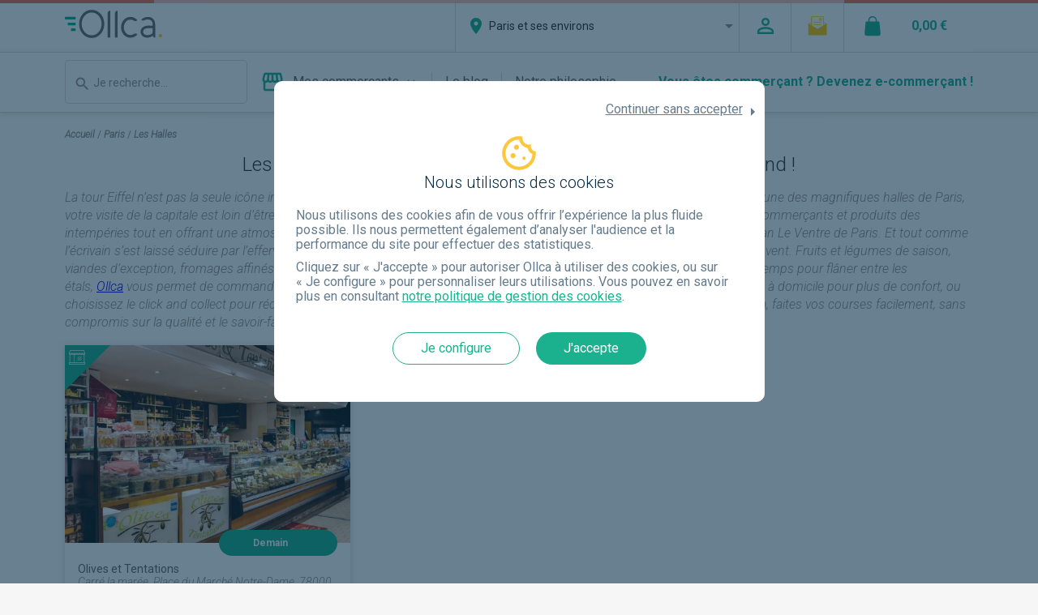

--- FILE ---
content_type: text/html; charset=utf-8
request_url: https://www.ollca.com/paris/boutiques/categorie/4be625ac-0369-4fa7-b01b-66fc5320a32a
body_size: 35901
content:
<!DOCTYPE html><html lang="fr" xmlns:og="http://ogp.me/ns#"><head>
        <link rel="preconnect" href="https://fonts.googleapis.com">
        <link rel="preconnect" href="https://fonts.gstatic.com" crossorigin="">
        <style type="text/css">@font-face{font-family:'Amatic SC';font-style:normal;font-weight:700;src:url(https://fonts.gstatic.com/s/amaticsc/v28/TUZ3zwprpvBS1izr_vOMscGKerUC_2fi-Vl4.woff2) format('woff2');unicode-range:U+0301, U+0400-045F, U+0490-0491, U+04B0-04B1, U+2116;}@font-face{font-family:'Amatic SC';font-style:normal;font-weight:700;src:url(https://fonts.gstatic.com/s/amaticsc/v28/TUZ3zwprpvBS1izr_vOMscGKfLUC_2fi-Vl4.woff2) format('woff2');unicode-range:U+0307-0308, U+0590-05FF, U+200C-2010, U+20AA, U+25CC, U+FB1D-FB4F;}@font-face{font-family:'Amatic SC';font-style:normal;font-weight:700;src:url(https://fonts.gstatic.com/s/amaticsc/v28/TUZ3zwprpvBS1izr_vOMscGKcbUC_2fi-Vl4.woff2) format('woff2');unicode-range:U+0102-0103, U+0110-0111, U+0128-0129, U+0168-0169, U+01A0-01A1, U+01AF-01B0, U+0300-0301, U+0303-0304, U+0308-0309, U+0323, U+0329, U+1EA0-1EF9, U+20AB;}@font-face{font-family:'Amatic SC';font-style:normal;font-weight:700;src:url(https://fonts.gstatic.com/s/amaticsc/v28/TUZ3zwprpvBS1izr_vOMscGKcLUC_2fi-Vl4.woff2) format('woff2');unicode-range:U+0100-02BA, U+02BD-02C5, U+02C7-02CC, U+02CE-02D7, U+02DD-02FF, U+0304, U+0308, U+0329, U+1D00-1DBF, U+1E00-1E9F, U+1EF2-1EFF, U+2020, U+20A0-20AB, U+20AD-20C0, U+2113, U+2C60-2C7F, U+A720-A7FF;}@font-face{font-family:'Amatic SC';font-style:normal;font-weight:700;src:url(https://fonts.gstatic.com/s/amaticsc/v28/TUZ3zwprpvBS1izr_vOMscGKfrUC_2fi-Q.woff2) format('woff2');unicode-range:U+0000-00FF, U+0131, U+0152-0153, U+02BB-02BC, U+02C6, U+02DA, U+02DC, U+0304, U+0308, U+0329, U+2000-206F, U+20AC, U+2122, U+2191, U+2193, U+2212, U+2215, U+FEFF, U+FFFD;}@font-face{font-family:'Roboto';font-style:italic;font-weight:300;font-stretch:100%;src:url(https://fonts.gstatic.com/l/font?kit=KFOKCnqEu92Fr1Mu53ZEC9_Vu3r1gIhOszmOClHrs6ljXfMMLt_QuAX-lXYi128m0kN2&skey=c608c610063635f9&v=v50) format('woff');unicode-range:U+0460-052F, U+1C80-1C8A, U+20B4, U+2DE0-2DFF, U+A640-A69F, U+FE2E-FE2F;}@font-face{font-family:'Roboto';font-style:italic;font-weight:300;font-stretch:100%;src:url(https://fonts.gstatic.com/l/font?kit=KFOKCnqEu92Fr1Mu53ZEC9_Vu3r1gIhOszmOClHrs6ljXfMMLt_QuAz-lXYi128m0kN2&skey=c608c610063635f9&v=v50) format('woff');unicode-range:U+0301, U+0400-045F, U+0490-0491, U+04B0-04B1, U+2116;}@font-face{font-family:'Roboto';font-style:italic;font-weight:300;font-stretch:100%;src:url(https://fonts.gstatic.com/l/font?kit=KFOKCnqEu92Fr1Mu53ZEC9_Vu3r1gIhOszmOClHrs6ljXfMMLt_QuAT-lXYi128m0kN2&skey=c608c610063635f9&v=v50) format('woff');unicode-range:U+1F00-1FFF;}@font-face{font-family:'Roboto';font-style:italic;font-weight:300;font-stretch:100%;src:url(https://fonts.gstatic.com/l/font?kit=KFOKCnqEu92Fr1Mu53ZEC9_Vu3r1gIhOszmOClHrs6ljXfMMLt_QuAv-lXYi128m0kN2&skey=c608c610063635f9&v=v50) format('woff');unicode-range:U+0370-0377, U+037A-037F, U+0384-038A, U+038C, U+038E-03A1, U+03A3-03FF;}@font-face{font-family:'Roboto';font-style:italic;font-weight:300;font-stretch:100%;src:url(https://fonts.gstatic.com/l/font?kit=KFOKCnqEu92Fr1Mu53ZEC9_Vu3r1gIhOszmOClHrs6ljXfMMLt_QuHT-lXYi128m0kN2&skey=c608c610063635f9&v=v50) format('woff');unicode-range:U+0302-0303, U+0305, U+0307-0308, U+0310, U+0312, U+0315, U+031A, U+0326-0327, U+032C, U+032F-0330, U+0332-0333, U+0338, U+033A, U+0346, U+034D, U+0391-03A1, U+03A3-03A9, U+03B1-03C9, U+03D1, U+03D5-03D6, U+03F0-03F1, U+03F4-03F5, U+2016-2017, U+2034-2038, U+203C, U+2040, U+2043, U+2047, U+2050, U+2057, U+205F, U+2070-2071, U+2074-208E, U+2090-209C, U+20D0-20DC, U+20E1, U+20E5-20EF, U+2100-2112, U+2114-2115, U+2117-2121, U+2123-214F, U+2190, U+2192, U+2194-21AE, U+21B0-21E5, U+21F1-21F2, U+21F4-2211, U+2213-2214, U+2216-22FF, U+2308-230B, U+2310, U+2319, U+231C-2321, U+2336-237A, U+237C, U+2395, U+239B-23B7, U+23D0, U+23DC-23E1, U+2474-2475, U+25AF, U+25B3, U+25B7, U+25BD, U+25C1, U+25CA, U+25CC, U+25FB, U+266D-266F, U+27C0-27FF, U+2900-2AFF, U+2B0E-2B11, U+2B30-2B4C, U+2BFE, U+3030, U+FF5B, U+FF5D, U+1D400-1D7FF, U+1EE00-1EEFF;}@font-face{font-family:'Roboto';font-style:italic;font-weight:300;font-stretch:100%;src:url(https://fonts.gstatic.com/l/font?kit=KFOKCnqEu92Fr1Mu53ZEC9_Vu3r1gIhOszmOClHrs6ljXfMMLt_QuGb-lXYi128m0kN2&skey=c608c610063635f9&v=v50) format('woff');unicode-range:U+0001-000C, U+000E-001F, U+007F-009F, U+20DD-20E0, U+20E2-20E4, U+2150-218F, U+2190, U+2192, U+2194-2199, U+21AF, U+21E6-21F0, U+21F3, U+2218-2219, U+2299, U+22C4-22C6, U+2300-243F, U+2440-244A, U+2460-24FF, U+25A0-27BF, U+2800-28FF, U+2921-2922, U+2981, U+29BF, U+29EB, U+2B00-2BFF, U+4DC0-4DFF, U+FFF9-FFFB, U+10140-1018E, U+10190-1019C, U+101A0, U+101D0-101FD, U+102E0-102FB, U+10E60-10E7E, U+1D2C0-1D2D3, U+1D2E0-1D37F, U+1F000-1F0FF, U+1F100-1F1AD, U+1F1E6-1F1FF, U+1F30D-1F30F, U+1F315, U+1F31C, U+1F31E, U+1F320-1F32C, U+1F336, U+1F378, U+1F37D, U+1F382, U+1F393-1F39F, U+1F3A7-1F3A8, U+1F3AC-1F3AF, U+1F3C2, U+1F3C4-1F3C6, U+1F3CA-1F3CE, U+1F3D4-1F3E0, U+1F3ED, U+1F3F1-1F3F3, U+1F3F5-1F3F7, U+1F408, U+1F415, U+1F41F, U+1F426, U+1F43F, U+1F441-1F442, U+1F444, U+1F446-1F449, U+1F44C-1F44E, U+1F453, U+1F46A, U+1F47D, U+1F4A3, U+1F4B0, U+1F4B3, U+1F4B9, U+1F4BB, U+1F4BF, U+1F4C8-1F4CB, U+1F4D6, U+1F4DA, U+1F4DF, U+1F4E3-1F4E6, U+1F4EA-1F4ED, U+1F4F7, U+1F4F9-1F4FB, U+1F4FD-1F4FE, U+1F503, U+1F507-1F50B, U+1F50D, U+1F512-1F513, U+1F53E-1F54A, U+1F54F-1F5FA, U+1F610, U+1F650-1F67F, U+1F687, U+1F68D, U+1F691, U+1F694, U+1F698, U+1F6AD, U+1F6B2, U+1F6B9-1F6BA, U+1F6BC, U+1F6C6-1F6CF, U+1F6D3-1F6D7, U+1F6E0-1F6EA, U+1F6F0-1F6F3, U+1F6F7-1F6FC, U+1F700-1F7FF, U+1F800-1F80B, U+1F810-1F847, U+1F850-1F859, U+1F860-1F887, U+1F890-1F8AD, U+1F8B0-1F8BB, U+1F8C0-1F8C1, U+1F900-1F90B, U+1F93B, U+1F946, U+1F984, U+1F996, U+1F9E9, U+1FA00-1FA6F, U+1FA70-1FA7C, U+1FA80-1FA89, U+1FA8F-1FAC6, U+1FACE-1FADC, U+1FADF-1FAE9, U+1FAF0-1FAF8, U+1FB00-1FBFF;}@font-face{font-family:'Roboto';font-style:italic;font-weight:300;font-stretch:100%;src:url(https://fonts.gstatic.com/l/font?kit=KFOKCnqEu92Fr1Mu53ZEC9_Vu3r1gIhOszmOClHrs6ljXfMMLt_QuAf-lXYi128m0kN2&skey=c608c610063635f9&v=v50) format('woff');unicode-range:U+0102-0103, U+0110-0111, U+0128-0129, U+0168-0169, U+01A0-01A1, U+01AF-01B0, U+0300-0301, U+0303-0304, U+0308-0309, U+0323, U+0329, U+1EA0-1EF9, U+20AB;}@font-face{font-family:'Roboto';font-style:italic;font-weight:300;font-stretch:100%;src:url(https://fonts.gstatic.com/l/font?kit=KFOKCnqEu92Fr1Mu53ZEC9_Vu3r1gIhOszmOClHrs6ljXfMMLt_QuAb-lXYi128m0kN2&skey=c608c610063635f9&v=v50) format('woff');unicode-range:U+0100-02BA, U+02BD-02C5, U+02C7-02CC, U+02CE-02D7, U+02DD-02FF, U+0304, U+0308, U+0329, U+1D00-1DBF, U+1E00-1E9F, U+1EF2-1EFF, U+2020, U+20A0-20AB, U+20AD-20C0, U+2113, U+2C60-2C7F, U+A720-A7FF;}@font-face{font-family:'Roboto';font-style:italic;font-weight:300;font-stretch:100%;src:url(https://fonts.gstatic.com/l/font?kit=KFOKCnqEu92Fr1Mu53ZEC9_Vu3r1gIhOszmOClHrs6ljXfMMLt_QuAj-lXYi128m0g&skey=c608c610063635f9&v=v50) format('woff');unicode-range:U+0000-00FF, U+0131, U+0152-0153, U+02BB-02BC, U+02C6, U+02DA, U+02DC, U+0304, U+0308, U+0329, U+2000-206F, U+20AC, U+2122, U+2191, U+2193, U+2212, U+2215, U+FEFF, U+FFFD;}@font-face{font-family:'Roboto';font-style:normal;font-weight:300;font-stretch:100%;src:url(https://fonts.gstatic.com/s/roboto/v50/KFO7CnqEu92Fr1ME7kSn66aGLdTylUAMa3GUBHMdazTgWw.woff2) format('woff2');unicode-range:U+0460-052F, U+1C80-1C8A, U+20B4, U+2DE0-2DFF, U+A640-A69F, U+FE2E-FE2F;}@font-face{font-family:'Roboto';font-style:normal;font-weight:300;font-stretch:100%;src:url(https://fonts.gstatic.com/s/roboto/v50/KFO7CnqEu92Fr1ME7kSn66aGLdTylUAMa3iUBHMdazTgWw.woff2) format('woff2');unicode-range:U+0301, U+0400-045F, U+0490-0491, U+04B0-04B1, U+2116;}@font-face{font-family:'Roboto';font-style:normal;font-weight:300;font-stretch:100%;src:url(https://fonts.gstatic.com/s/roboto/v50/KFO7CnqEu92Fr1ME7kSn66aGLdTylUAMa3CUBHMdazTgWw.woff2) format('woff2');unicode-range:U+1F00-1FFF;}@font-face{font-family:'Roboto';font-style:normal;font-weight:300;font-stretch:100%;src:url(https://fonts.gstatic.com/s/roboto/v50/KFO7CnqEu92Fr1ME7kSn66aGLdTylUAMa3-UBHMdazTgWw.woff2) format('woff2');unicode-range:U+0370-0377, U+037A-037F, U+0384-038A, U+038C, U+038E-03A1, U+03A3-03FF;}@font-face{font-family:'Roboto';font-style:normal;font-weight:300;font-stretch:100%;src:url(https://fonts.gstatic.com/s/roboto/v50/KFO7CnqEu92Fr1ME7kSn66aGLdTylUAMawCUBHMdazTgWw.woff2) format('woff2');unicode-range:U+0302-0303, U+0305, U+0307-0308, U+0310, U+0312, U+0315, U+031A, U+0326-0327, U+032C, U+032F-0330, U+0332-0333, U+0338, U+033A, U+0346, U+034D, U+0391-03A1, U+03A3-03A9, U+03B1-03C9, U+03D1, U+03D5-03D6, U+03F0-03F1, U+03F4-03F5, U+2016-2017, U+2034-2038, U+203C, U+2040, U+2043, U+2047, U+2050, U+2057, U+205F, U+2070-2071, U+2074-208E, U+2090-209C, U+20D0-20DC, U+20E1, U+20E5-20EF, U+2100-2112, U+2114-2115, U+2117-2121, U+2123-214F, U+2190, U+2192, U+2194-21AE, U+21B0-21E5, U+21F1-21F2, U+21F4-2211, U+2213-2214, U+2216-22FF, U+2308-230B, U+2310, U+2319, U+231C-2321, U+2336-237A, U+237C, U+2395, U+239B-23B7, U+23D0, U+23DC-23E1, U+2474-2475, U+25AF, U+25B3, U+25B7, U+25BD, U+25C1, U+25CA, U+25CC, U+25FB, U+266D-266F, U+27C0-27FF, U+2900-2AFF, U+2B0E-2B11, U+2B30-2B4C, U+2BFE, U+3030, U+FF5B, U+FF5D, U+1D400-1D7FF, U+1EE00-1EEFF;}@font-face{font-family:'Roboto';font-style:normal;font-weight:300;font-stretch:100%;src:url(https://fonts.gstatic.com/s/roboto/v50/KFO7CnqEu92Fr1ME7kSn66aGLdTylUAMaxKUBHMdazTgWw.woff2) format('woff2');unicode-range:U+0001-000C, U+000E-001F, U+007F-009F, U+20DD-20E0, U+20E2-20E4, U+2150-218F, U+2190, U+2192, U+2194-2199, U+21AF, U+21E6-21F0, U+21F3, U+2218-2219, U+2299, U+22C4-22C6, U+2300-243F, U+2440-244A, U+2460-24FF, U+25A0-27BF, U+2800-28FF, U+2921-2922, U+2981, U+29BF, U+29EB, U+2B00-2BFF, U+4DC0-4DFF, U+FFF9-FFFB, U+10140-1018E, U+10190-1019C, U+101A0, U+101D0-101FD, U+102E0-102FB, U+10E60-10E7E, U+1D2C0-1D2D3, U+1D2E0-1D37F, U+1F000-1F0FF, U+1F100-1F1AD, U+1F1E6-1F1FF, U+1F30D-1F30F, U+1F315, U+1F31C, U+1F31E, U+1F320-1F32C, U+1F336, U+1F378, U+1F37D, U+1F382, U+1F393-1F39F, U+1F3A7-1F3A8, U+1F3AC-1F3AF, U+1F3C2, U+1F3C4-1F3C6, U+1F3CA-1F3CE, U+1F3D4-1F3E0, U+1F3ED, U+1F3F1-1F3F3, U+1F3F5-1F3F7, U+1F408, U+1F415, U+1F41F, U+1F426, U+1F43F, U+1F441-1F442, U+1F444, U+1F446-1F449, U+1F44C-1F44E, U+1F453, U+1F46A, U+1F47D, U+1F4A3, U+1F4B0, U+1F4B3, U+1F4B9, U+1F4BB, U+1F4BF, U+1F4C8-1F4CB, U+1F4D6, U+1F4DA, U+1F4DF, U+1F4E3-1F4E6, U+1F4EA-1F4ED, U+1F4F7, U+1F4F9-1F4FB, U+1F4FD-1F4FE, U+1F503, U+1F507-1F50B, U+1F50D, U+1F512-1F513, U+1F53E-1F54A, U+1F54F-1F5FA, U+1F610, U+1F650-1F67F, U+1F687, U+1F68D, U+1F691, U+1F694, U+1F698, U+1F6AD, U+1F6B2, U+1F6B9-1F6BA, U+1F6BC, U+1F6C6-1F6CF, U+1F6D3-1F6D7, U+1F6E0-1F6EA, U+1F6F0-1F6F3, U+1F6F7-1F6FC, U+1F700-1F7FF, U+1F800-1F80B, U+1F810-1F847, U+1F850-1F859, U+1F860-1F887, U+1F890-1F8AD, U+1F8B0-1F8BB, U+1F8C0-1F8C1, U+1F900-1F90B, U+1F93B, U+1F946, U+1F984, U+1F996, U+1F9E9, U+1FA00-1FA6F, U+1FA70-1FA7C, U+1FA80-1FA89, U+1FA8F-1FAC6, U+1FACE-1FADC, U+1FADF-1FAE9, U+1FAF0-1FAF8, U+1FB00-1FBFF;}@font-face{font-family:'Roboto';font-style:normal;font-weight:300;font-stretch:100%;src:url(https://fonts.gstatic.com/s/roboto/v50/KFO7CnqEu92Fr1ME7kSn66aGLdTylUAMa3OUBHMdazTgWw.woff2) format('woff2');unicode-range:U+0102-0103, U+0110-0111, U+0128-0129, U+0168-0169, U+01A0-01A1, U+01AF-01B0, U+0300-0301, U+0303-0304, U+0308-0309, U+0323, U+0329, U+1EA0-1EF9, U+20AB;}@font-face{font-family:'Roboto';font-style:normal;font-weight:300;font-stretch:100%;src:url(https://fonts.gstatic.com/s/roboto/v50/KFO7CnqEu92Fr1ME7kSn66aGLdTylUAMa3KUBHMdazTgWw.woff2) format('woff2');unicode-range:U+0100-02BA, U+02BD-02C5, U+02C7-02CC, U+02CE-02D7, U+02DD-02FF, U+0304, U+0308, U+0329, U+1D00-1DBF, U+1E00-1E9F, U+1EF2-1EFF, U+2020, U+20A0-20AB, U+20AD-20C0, U+2113, U+2C60-2C7F, U+A720-A7FF;}@font-face{font-family:'Roboto';font-style:normal;font-weight:300;font-stretch:100%;src:url(https://fonts.gstatic.com/s/roboto/v50/KFO7CnqEu92Fr1ME7kSn66aGLdTylUAMa3yUBHMdazQ.woff2) format('woff2');unicode-range:U+0000-00FF, U+0131, U+0152-0153, U+02BB-02BC, U+02C6, U+02DA, U+02DC, U+0304, U+0308, U+0329, U+2000-206F, U+20AC, U+2122, U+2191, U+2193, U+2212, U+2215, U+FEFF, U+FFFD;}@font-face{font-family:'Roboto';font-style:normal;font-weight:400;font-stretch:100%;src:url(https://fonts.gstatic.com/s/roboto/v50/KFO7CnqEu92Fr1ME7kSn66aGLdTylUAMa3GUBHMdazTgWw.woff2) format('woff2');unicode-range:U+0460-052F, U+1C80-1C8A, U+20B4, U+2DE0-2DFF, U+A640-A69F, U+FE2E-FE2F;}@font-face{font-family:'Roboto';font-style:normal;font-weight:400;font-stretch:100%;src:url(https://fonts.gstatic.com/s/roboto/v50/KFO7CnqEu92Fr1ME7kSn66aGLdTylUAMa3iUBHMdazTgWw.woff2) format('woff2');unicode-range:U+0301, U+0400-045F, U+0490-0491, U+04B0-04B1, U+2116;}@font-face{font-family:'Roboto';font-style:normal;font-weight:400;font-stretch:100%;src:url(https://fonts.gstatic.com/s/roboto/v50/KFO7CnqEu92Fr1ME7kSn66aGLdTylUAMa3CUBHMdazTgWw.woff2) format('woff2');unicode-range:U+1F00-1FFF;}@font-face{font-family:'Roboto';font-style:normal;font-weight:400;font-stretch:100%;src:url(https://fonts.gstatic.com/s/roboto/v50/KFO7CnqEu92Fr1ME7kSn66aGLdTylUAMa3-UBHMdazTgWw.woff2) format('woff2');unicode-range:U+0370-0377, U+037A-037F, U+0384-038A, U+038C, U+038E-03A1, U+03A3-03FF;}@font-face{font-family:'Roboto';font-style:normal;font-weight:400;font-stretch:100%;src:url(https://fonts.gstatic.com/s/roboto/v50/KFO7CnqEu92Fr1ME7kSn66aGLdTylUAMawCUBHMdazTgWw.woff2) format('woff2');unicode-range:U+0302-0303, U+0305, U+0307-0308, U+0310, U+0312, U+0315, U+031A, U+0326-0327, U+032C, U+032F-0330, U+0332-0333, U+0338, U+033A, U+0346, U+034D, U+0391-03A1, U+03A3-03A9, U+03B1-03C9, U+03D1, U+03D5-03D6, U+03F0-03F1, U+03F4-03F5, U+2016-2017, U+2034-2038, U+203C, U+2040, U+2043, U+2047, U+2050, U+2057, U+205F, U+2070-2071, U+2074-208E, U+2090-209C, U+20D0-20DC, U+20E1, U+20E5-20EF, U+2100-2112, U+2114-2115, U+2117-2121, U+2123-214F, U+2190, U+2192, U+2194-21AE, U+21B0-21E5, U+21F1-21F2, U+21F4-2211, U+2213-2214, U+2216-22FF, U+2308-230B, U+2310, U+2319, U+231C-2321, U+2336-237A, U+237C, U+2395, U+239B-23B7, U+23D0, U+23DC-23E1, U+2474-2475, U+25AF, U+25B3, U+25B7, U+25BD, U+25C1, U+25CA, U+25CC, U+25FB, U+266D-266F, U+27C0-27FF, U+2900-2AFF, U+2B0E-2B11, U+2B30-2B4C, U+2BFE, U+3030, U+FF5B, U+FF5D, U+1D400-1D7FF, U+1EE00-1EEFF;}@font-face{font-family:'Roboto';font-style:normal;font-weight:400;font-stretch:100%;src:url(https://fonts.gstatic.com/s/roboto/v50/KFO7CnqEu92Fr1ME7kSn66aGLdTylUAMaxKUBHMdazTgWw.woff2) format('woff2');unicode-range:U+0001-000C, U+000E-001F, U+007F-009F, U+20DD-20E0, U+20E2-20E4, U+2150-218F, U+2190, U+2192, U+2194-2199, U+21AF, U+21E6-21F0, U+21F3, U+2218-2219, U+2299, U+22C4-22C6, U+2300-243F, U+2440-244A, U+2460-24FF, U+25A0-27BF, U+2800-28FF, U+2921-2922, U+2981, U+29BF, U+29EB, U+2B00-2BFF, U+4DC0-4DFF, U+FFF9-FFFB, U+10140-1018E, U+10190-1019C, U+101A0, U+101D0-101FD, U+102E0-102FB, U+10E60-10E7E, U+1D2C0-1D2D3, U+1D2E0-1D37F, U+1F000-1F0FF, U+1F100-1F1AD, U+1F1E6-1F1FF, U+1F30D-1F30F, U+1F315, U+1F31C, U+1F31E, U+1F320-1F32C, U+1F336, U+1F378, U+1F37D, U+1F382, U+1F393-1F39F, U+1F3A7-1F3A8, U+1F3AC-1F3AF, U+1F3C2, U+1F3C4-1F3C6, U+1F3CA-1F3CE, U+1F3D4-1F3E0, U+1F3ED, U+1F3F1-1F3F3, U+1F3F5-1F3F7, U+1F408, U+1F415, U+1F41F, U+1F426, U+1F43F, U+1F441-1F442, U+1F444, U+1F446-1F449, U+1F44C-1F44E, U+1F453, U+1F46A, U+1F47D, U+1F4A3, U+1F4B0, U+1F4B3, U+1F4B9, U+1F4BB, U+1F4BF, U+1F4C8-1F4CB, U+1F4D6, U+1F4DA, U+1F4DF, U+1F4E3-1F4E6, U+1F4EA-1F4ED, U+1F4F7, U+1F4F9-1F4FB, U+1F4FD-1F4FE, U+1F503, U+1F507-1F50B, U+1F50D, U+1F512-1F513, U+1F53E-1F54A, U+1F54F-1F5FA, U+1F610, U+1F650-1F67F, U+1F687, U+1F68D, U+1F691, U+1F694, U+1F698, U+1F6AD, U+1F6B2, U+1F6B9-1F6BA, U+1F6BC, U+1F6C6-1F6CF, U+1F6D3-1F6D7, U+1F6E0-1F6EA, U+1F6F0-1F6F3, U+1F6F7-1F6FC, U+1F700-1F7FF, U+1F800-1F80B, U+1F810-1F847, U+1F850-1F859, U+1F860-1F887, U+1F890-1F8AD, U+1F8B0-1F8BB, U+1F8C0-1F8C1, U+1F900-1F90B, U+1F93B, U+1F946, U+1F984, U+1F996, U+1F9E9, U+1FA00-1FA6F, U+1FA70-1FA7C, U+1FA80-1FA89, U+1FA8F-1FAC6, U+1FACE-1FADC, U+1FADF-1FAE9, U+1FAF0-1FAF8, U+1FB00-1FBFF;}@font-face{font-family:'Roboto';font-style:normal;font-weight:400;font-stretch:100%;src:url(https://fonts.gstatic.com/s/roboto/v50/KFO7CnqEu92Fr1ME7kSn66aGLdTylUAMa3OUBHMdazTgWw.woff2) format('woff2');unicode-range:U+0102-0103, U+0110-0111, U+0128-0129, U+0168-0169, U+01A0-01A1, U+01AF-01B0, U+0300-0301, U+0303-0304, U+0308-0309, U+0323, U+0329, U+1EA0-1EF9, U+20AB;}@font-face{font-family:'Roboto';font-style:normal;font-weight:400;font-stretch:100%;src:url(https://fonts.gstatic.com/s/roboto/v50/KFO7CnqEu92Fr1ME7kSn66aGLdTylUAMa3KUBHMdazTgWw.woff2) format('woff2');unicode-range:U+0100-02BA, U+02BD-02C5, U+02C7-02CC, U+02CE-02D7, U+02DD-02FF, U+0304, U+0308, U+0329, U+1D00-1DBF, U+1E00-1E9F, U+1EF2-1EFF, U+2020, U+20A0-20AB, U+20AD-20C0, U+2113, U+2C60-2C7F, U+A720-A7FF;}@font-face{font-family:'Roboto';font-style:normal;font-weight:400;font-stretch:100%;src:url(https://fonts.gstatic.com/s/roboto/v50/KFO7CnqEu92Fr1ME7kSn66aGLdTylUAMa3yUBHMdazQ.woff2) format('woff2');unicode-range:U+0000-00FF, U+0131, U+0152-0153, U+02BB-02BC, U+02C6, U+02DA, U+02DC, U+0304, U+0308, U+0329, U+2000-206F, U+20AC, U+2122, U+2191, U+2193, U+2212, U+2215, U+FEFF, U+FFFD;}@font-face{font-family:'Roboto';font-style:normal;font-weight:700;font-stretch:100%;src:url(https://fonts.gstatic.com/s/roboto/v50/KFO7CnqEu92Fr1ME7kSn66aGLdTylUAMa3GUBHMdazTgWw.woff2) format('woff2');unicode-range:U+0460-052F, U+1C80-1C8A, U+20B4, U+2DE0-2DFF, U+A640-A69F, U+FE2E-FE2F;}@font-face{font-family:'Roboto';font-style:normal;font-weight:700;font-stretch:100%;src:url(https://fonts.gstatic.com/s/roboto/v50/KFO7CnqEu92Fr1ME7kSn66aGLdTylUAMa3iUBHMdazTgWw.woff2) format('woff2');unicode-range:U+0301, U+0400-045F, U+0490-0491, U+04B0-04B1, U+2116;}@font-face{font-family:'Roboto';font-style:normal;font-weight:700;font-stretch:100%;src:url(https://fonts.gstatic.com/s/roboto/v50/KFO7CnqEu92Fr1ME7kSn66aGLdTylUAMa3CUBHMdazTgWw.woff2) format('woff2');unicode-range:U+1F00-1FFF;}@font-face{font-family:'Roboto';font-style:normal;font-weight:700;font-stretch:100%;src:url(https://fonts.gstatic.com/s/roboto/v50/KFO7CnqEu92Fr1ME7kSn66aGLdTylUAMa3-UBHMdazTgWw.woff2) format('woff2');unicode-range:U+0370-0377, U+037A-037F, U+0384-038A, U+038C, U+038E-03A1, U+03A3-03FF;}@font-face{font-family:'Roboto';font-style:normal;font-weight:700;font-stretch:100%;src:url(https://fonts.gstatic.com/s/roboto/v50/KFO7CnqEu92Fr1ME7kSn66aGLdTylUAMawCUBHMdazTgWw.woff2) format('woff2');unicode-range:U+0302-0303, U+0305, U+0307-0308, U+0310, U+0312, U+0315, U+031A, U+0326-0327, U+032C, U+032F-0330, U+0332-0333, U+0338, U+033A, U+0346, U+034D, U+0391-03A1, U+03A3-03A9, U+03B1-03C9, U+03D1, U+03D5-03D6, U+03F0-03F1, U+03F4-03F5, U+2016-2017, U+2034-2038, U+203C, U+2040, U+2043, U+2047, U+2050, U+2057, U+205F, U+2070-2071, U+2074-208E, U+2090-209C, U+20D0-20DC, U+20E1, U+20E5-20EF, U+2100-2112, U+2114-2115, U+2117-2121, U+2123-214F, U+2190, U+2192, U+2194-21AE, U+21B0-21E5, U+21F1-21F2, U+21F4-2211, U+2213-2214, U+2216-22FF, U+2308-230B, U+2310, U+2319, U+231C-2321, U+2336-237A, U+237C, U+2395, U+239B-23B7, U+23D0, U+23DC-23E1, U+2474-2475, U+25AF, U+25B3, U+25B7, U+25BD, U+25C1, U+25CA, U+25CC, U+25FB, U+266D-266F, U+27C0-27FF, U+2900-2AFF, U+2B0E-2B11, U+2B30-2B4C, U+2BFE, U+3030, U+FF5B, U+FF5D, U+1D400-1D7FF, U+1EE00-1EEFF;}@font-face{font-family:'Roboto';font-style:normal;font-weight:700;font-stretch:100%;src:url(https://fonts.gstatic.com/s/roboto/v50/KFO7CnqEu92Fr1ME7kSn66aGLdTylUAMaxKUBHMdazTgWw.woff2) format('woff2');unicode-range:U+0001-000C, U+000E-001F, U+007F-009F, U+20DD-20E0, U+20E2-20E4, U+2150-218F, U+2190, U+2192, U+2194-2199, U+21AF, U+21E6-21F0, U+21F3, U+2218-2219, U+2299, U+22C4-22C6, U+2300-243F, U+2440-244A, U+2460-24FF, U+25A0-27BF, U+2800-28FF, U+2921-2922, U+2981, U+29BF, U+29EB, U+2B00-2BFF, U+4DC0-4DFF, U+FFF9-FFFB, U+10140-1018E, U+10190-1019C, U+101A0, U+101D0-101FD, U+102E0-102FB, U+10E60-10E7E, U+1D2C0-1D2D3, U+1D2E0-1D37F, U+1F000-1F0FF, U+1F100-1F1AD, U+1F1E6-1F1FF, U+1F30D-1F30F, U+1F315, U+1F31C, U+1F31E, U+1F320-1F32C, U+1F336, U+1F378, U+1F37D, U+1F382, U+1F393-1F39F, U+1F3A7-1F3A8, U+1F3AC-1F3AF, U+1F3C2, U+1F3C4-1F3C6, U+1F3CA-1F3CE, U+1F3D4-1F3E0, U+1F3ED, U+1F3F1-1F3F3, U+1F3F5-1F3F7, U+1F408, U+1F415, U+1F41F, U+1F426, U+1F43F, U+1F441-1F442, U+1F444, U+1F446-1F449, U+1F44C-1F44E, U+1F453, U+1F46A, U+1F47D, U+1F4A3, U+1F4B0, U+1F4B3, U+1F4B9, U+1F4BB, U+1F4BF, U+1F4C8-1F4CB, U+1F4D6, U+1F4DA, U+1F4DF, U+1F4E3-1F4E6, U+1F4EA-1F4ED, U+1F4F7, U+1F4F9-1F4FB, U+1F4FD-1F4FE, U+1F503, U+1F507-1F50B, U+1F50D, U+1F512-1F513, U+1F53E-1F54A, U+1F54F-1F5FA, U+1F610, U+1F650-1F67F, U+1F687, U+1F68D, U+1F691, U+1F694, U+1F698, U+1F6AD, U+1F6B2, U+1F6B9-1F6BA, U+1F6BC, U+1F6C6-1F6CF, U+1F6D3-1F6D7, U+1F6E0-1F6EA, U+1F6F0-1F6F3, U+1F6F7-1F6FC, U+1F700-1F7FF, U+1F800-1F80B, U+1F810-1F847, U+1F850-1F859, U+1F860-1F887, U+1F890-1F8AD, U+1F8B0-1F8BB, U+1F8C0-1F8C1, U+1F900-1F90B, U+1F93B, U+1F946, U+1F984, U+1F996, U+1F9E9, U+1FA00-1FA6F, U+1FA70-1FA7C, U+1FA80-1FA89, U+1FA8F-1FAC6, U+1FACE-1FADC, U+1FADF-1FAE9, U+1FAF0-1FAF8, U+1FB00-1FBFF;}@font-face{font-family:'Roboto';font-style:normal;font-weight:700;font-stretch:100%;src:url(https://fonts.gstatic.com/s/roboto/v50/KFO7CnqEu92Fr1ME7kSn66aGLdTylUAMa3OUBHMdazTgWw.woff2) format('woff2');unicode-range:U+0102-0103, U+0110-0111, U+0128-0129, U+0168-0169, U+01A0-01A1, U+01AF-01B0, U+0300-0301, U+0303-0304, U+0308-0309, U+0323, U+0329, U+1EA0-1EF9, U+20AB;}@font-face{font-family:'Roboto';font-style:normal;font-weight:700;font-stretch:100%;src:url(https://fonts.gstatic.com/s/roboto/v50/KFO7CnqEu92Fr1ME7kSn66aGLdTylUAMa3KUBHMdazTgWw.woff2) format('woff2');unicode-range:U+0100-02BA, U+02BD-02C5, U+02C7-02CC, U+02CE-02D7, U+02DD-02FF, U+0304, U+0308, U+0329, U+1D00-1DBF, U+1E00-1E9F, U+1EF2-1EFF, U+2020, U+20A0-20AB, U+20AD-20C0, U+2113, U+2C60-2C7F, U+A720-A7FF;}@font-face{font-family:'Roboto';font-style:normal;font-weight:700;font-stretch:100%;src:url(https://fonts.gstatic.com/s/roboto/v50/KFO7CnqEu92Fr1ME7kSn66aGLdTylUAMa3yUBHMdazQ.woff2) format('woff2');unicode-range:U+0000-00FF, U+0131, U+0152-0153, U+02BB-02BC, U+02C6, U+02DA, U+02DC, U+0304, U+0308, U+0329, U+2000-206F, U+20AC, U+2122, U+2191, U+2193, U+2212, U+2215, U+FEFF, U+FFFD;}</style>
        <style type="text/css">@font-face{font-family:'Material Icons';font-style:normal;font-weight:400;src:url(https://fonts.gstatic.com/s/materialicons/v145/flUhRq6tzZclQEJ-Vdg-IuiaDsNcIhQ8tQ.woff2) format('woff2');}@font-face{font-family:'Material Icons Outlined';font-style:normal;font-weight:400;src:url(https://fonts.gstatic.com/s/materialiconsoutlined/v110/gok-H7zzDkdnRel8-DQ6KAXJ69wP1tGnf4ZGhUcel5euIg.woff2) format('woff2');}.material-icons{font-family:'Material Icons';font-weight:normal;font-style:normal;font-size:24px;line-height:1;letter-spacing:normal;text-transform:none;display:inline-block;white-space:nowrap;word-wrap:normal;direction:ltr;-webkit-font-feature-settings:'liga';-webkit-font-smoothing:antialiased;}.material-icons-outlined{font-family:'Material Icons Outlined';font-weight:normal;font-style:normal;font-size:24px;line-height:1;letter-spacing:normal;text-transform:none;display:inline-block;white-space:nowrap;word-wrap:normal;direction:ltr;-webkit-font-feature-settings:'liga';-webkit-font-smoothing:antialiased;}</style>
        <meta charset="utf-8">

        <title>Les Halles à paris achat et livraison à domicile - Ollca</title>
        <base href="/">

        <meta charset="UTF-8">
        <meta http-equiv="X-UA-Compatible" content="IE=edge">
        <meta name="robots" content="index,follow">
        <meta http-equiv="Content-Security-Policy" content="
         default-src
            'self'
            data:
            https://www.ollca.com
            https://ollca.com;
         script-src
            'self'
            'unsafe-eval'
            'unsafe-inline'
            blob:
            https://static.hotjar.com
            https://script.hotjar.com
            https://maps.googleapis.com
            https://www.googleadservices.com
            https://googleads.g.doubleclick.net
            http://static-sb.com
            https://connect.facebook.net
            https://*.googletagmanager.com
            https://checkout.stripe.com
            https://js.stripe.com;
         style-src
            'self'
            'unsafe-inline'
            http://static.hotjar.com
            https://static.hotjar.com
            https://script.hotjar.com
            https://fonts.googleapis.com;
         img-src
            'self'
            data:
            https://connect.facebook.net
            https://res.cloudinary.com
            https://image.ollca.com
            https://images.ollca.com
            https://preprod-image.ollca.com
            https://assets.ollca.com
            https://static.ollca.com
            https://*.google-analytics.com
            https://*.googletagmanager.com
            https://www.google.com
            https://www.google.fr
            https://www.facebook.com
            https://maps.googleapis.com
            https://googleads.g.doubleclick.net
            https://*.stripe.com
            https://insights.hotjar.com
            http://static.hotjar.com
            https://static.hotjar.com;
         connect-src
            blob:
            'self'
            https://*.sentry.io/
            https://res.cloudinary.com
            https://image.ollca.com
            https://images.ollca.com
            https://assets.ollca.com
            https://static.ollca.com
            https://accounts.ollca.com
            https://api.ollca.com
            https://cache-api.ollca.com
            http://social-sb.com
            https://www.facebook.com
            https://stats.g.doubleclick.net
            https://*.google-analytics.com
            https://*.analytics.google.com
            https://*.googletagmanager.com
            https://www.googleadservices.com
            https://www.google.com
            https://checkout.stripe.com
            https://api.stripe.com
            http://*.hotjar.com:*
            https://*.hotjar.com:*
            wss://*.hotjar.com
            https://maps.googleapis.com;
         worker-src
            'self'
            https://www.ollca.com;
         child-src
            'self'
            https://vars.hotjar.com;
         font-src
            'self'
            http://static.hotjar.com
            https://static.hotjar.com
            https://fonts.googleapis.com
            https://fonts.gstatic.com;
         frame-src
            'self'
            https://js.stripe.com
            https://vars.hotjar.com
            https://hooks.stripe.com
            https://checkout.stripe.com
            https://accounts.ollca.com
            https://www.ollca.com
            https://www.youtube.com
            https://www.facebook.com
            https://www.googletagmanager.com/
            https://td.doubleclick.net/;">

        <link rel="apple-touch-icon" sizes="180x180" href="assets/favicons/apple-touch-icon.png">
        <link rel="icon" type="image/png" sizes="32x32" href="assets/favicons/favicon-32x32.png">
        <link rel="icon" type="image/png" sizes="16x16" href="assets/favicons/favicon-16x16.png">
        <link rel="mask-icon" href="assets/favicons/safari-pinned-tab.svg" color="#ef7d00">
        <link rel="icon" type="image/x-icon" href="favicon.ico">
        <meta name="msapplication-TileColor" content="#ef7d00">
        <meta name="theme-color" content="#ffffff">

        <meta name="viewport" content="width=device-width, user-scalable=no, initial-scale=1.0, maximum-scale=1.0, minimum-scale=1.0">
        <meta name="description" content="Retrouvez les produits des Les Halles de paris et de ses environs en ligne, disponibles en retrait boutique click &amp; collect ou en livraison rapide en 2h.">
        <meta property="og:url" content="https://www.ollca.com/paris/boutiques/categorie/4be625ac-0369-4fa7-b01b-66fc5320a32a">
        <meta property="og:title" content="Les Halles à paris achat et livraison à domicile - Ollca">
        <meta property="og:description" content="Retrouvez les produits des Les Halles de paris et de ses environs en ligne, disponibles en retrait boutique click &amp; collect ou en livraison rapide en 2h.">
        <meta property="og:image" content="https://static.ollca.com/assets/website/icons/halls.png">
        <meta name="twitter:card" content="summary_large_image">
        <meta name="twitter:site" content="@ollca_boutique">
        <meta name="twitter:creator" content="@ollca_boutique">
        <link rel="manifest" href="manifest.json">
        <meta name="theme-color" content="#1976d2">
    <style>html{line-height:1.15;-webkit-text-size-adjust:100%}body{margin:0}*{box-sizing:border-box}body{background:#f6f6f6;color:#968e8c;font-family:Roboto,sans-serif;font-size:100%;font-weight:400;height:100vh;font-smoothing:antialiased;text-rendering:optimizeLegibility;-webkit-overflow-scrolling:touch;-webkit-font-smoothing:antialiased;-moz-osx-font-smoothing:grayscale}body app-root{display:flex;flex-direction:column;height:100%}</style><style>.mat-form-field{font-size:inherit;font-weight:400;line-height:1.125;font-family:Roboto,Helvetica Neue,sans-serif;letter-spacing:normal}.mat-form-field-wrapper{padding-bottom:1.34375em}.mat-form-field-prefix .mat-icon{font-size:150%;line-height:1.125}.mat-form-field-infix{padding:.5em 0;border-top:.84375em solid rgba(0,0,0,0)}.mat-form-field-label-wrapper{top:-.84375em;padding-top:.84375em}.mat-form-field-subscript-wrapper{font-size:75%;margin-top:.6666666667em;top:calc(100% - 1.7916666667em)}.mat-form-field-appearance-outline .mat-form-field-infix{padding:1em 0}input.mat-input-element{margin-top:-.0625em}.cdk-visually-hidden{border:0;clip:rect(0 0 0 0);height:1px;margin:-1px;overflow:hidden;padding:0;position:absolute;width:1px;white-space:nowrap;outline:0;-webkit-appearance:none;-moz-appearance:none;left:0}.mat-form-field-appearance-outline .mat-form-field-outline{color:#0000001f}.mat-form-field-appearance-outline .mat-form-field-outline-thick{color:#000000de}.mat-input-element:disabled{color:#00000061}.mat-input-element{caret-color:#3f51b5}.mat-input-element::placeholder{color:#0000006b}.mat-input-element::-moz-placeholder{color:#0000006b}.mat-input-element::-webkit-input-placeholder{color:#0000006b}.mat-input-element:-ms-input-placeholder{color:#0000006b}.mat-drawer-container{background-color:#fafafa;color:#000000de}.mat-drawer{background-color:#fff;color:#000000de}.mat-drawer:not(.mat-drawer-side){box-shadow:0 8px 10px -5px #0003,0 16px 24px 2px #00000024,0 6px 30px 5px #0000001f}button,input{overflow:visible}html{line-height:1.15;-webkit-text-size-adjust:100%}body{margin:0}h1{font-size:2em;margin:.67em 0}a{background-color:transparent}strong{font-weight:700}img{border-style:none}button,input{font-family:inherit;font-size:100%;line-height:1.15;margin:0}button{text-transform:none}[type=button],button{-webkit-appearance:button}[type=button]::-moz-focus-inner,button::-moz-focus-inner{border-style:none;padding:0}[type=button]:-moz-focusring,button:-moz-focusring{outline:ButtonText dotted 1px}[type=search]{-webkit-appearance:textfield;outline-offset:-2px}[type=search]::-webkit-search-decoration{-webkit-appearance:none}h1{color:#6a6665;font-size:1.5rem;font-weight:400}h2{color:#968e8c;font-size:1.125rem;font-style:italic;font-weight:400}p{margin:0 0 16px}ul{list-style:none;margin:0 0 16px;padding:0}ul li{padding:0 0 0 8px;position:relative}ul li:before{content:"";background:#b2a9a8;border-radius:50%;display:block;height:3px;left:0;position:absolute;top:8px;width:3px}.mp-icon{display:inline-block;height:30px;margin:0 10px 0 0;vertical-align:middle;width:30px}.mp-icon.no-margin{margin:0}.mp-icon svg{fill:#fff;max-height:100%;max-width:100%;vertical-align:top}.mp-icon svg[color=green]{fill:#1bb18e}.badge{align-items:center;background:#ef7d00;border-radius:50%;color:#fff;display:flex;font-size:12px;font-weight:400;height:24px;justify-content:center;text-align:center;width:24px}.btn{background:#efebeb;border:0;border-radius:40px;color:#968e8c;cursor:pointer;display:inline-block;font-size:.875rem;font-weight:400;height:40px;outline:none;padding:0;position:relative;text-decoration:none;transition:all .2s ease-out}.btn .btn-wrapper{align-items:center;display:flex;height:100%;padding:0 24px;width:100%}.btn .material-icons{font-size:1.125rem}.btn:hover{background:#ddd4d4}.btn-green{background:#1bb18e;color:#fff}.btn-green:hover{background:#168e72}.btn-white{background:#fff;border:1px solid #e0d8d7}.btn-white:hover{background:#efebeb}.btn-small{font-size:.75rem;height:32px}.btn-icon-only{display:flex;text-align:center;-webkit-user-select:none;-moz-user-select:none;user-select:none;width:40px}.btn-icon-only .btn-wrapper{align-items:center;justify-content:center;padding:0}.btn-icon-only .material-icons{font-size:1.5rem}.btn-icon-only.btn-small{height:32px;width:32px}.btn[disabled]{cursor:not-allowed;opacity:.4}.container{margin-left:auto;margin-right:auto;max-width:100%;padding-left:16px;padding-right:16px;position:relative}@media (min-width: 992px){.container{width:960px}}@media (min-width: 1200px){.container{width:1152px}}[class*=col-]{position:relative;width:100%;min-height:1px;padding-right:16px;padding-left:16px}.row{display:flex;flex-wrap:wrap;margin-left:-16px;margin-right:-16px}.col-12{flex:0 0 100%;max-width:100%;padding:0 16px}@media (min-width: 576px){.col-sm-6{flex:0 0 50%;max-width:50%;padding:0 16px}}@media (min-width: 768px){.col-md-3{flex:0 0 25%;max-width:25%;padding:0 16px}.col-md-4{flex:0 0 33.333333%;max-width:33.333333%;padding:0 16px}}*{box-sizing:border-box}body{background:#f6f6f6;color:#968e8c;font-family:Roboto,sans-serif;font-size:100%;font-weight:400;height:100vh;font-smoothing:antialiased;text-rendering:optimizeLegibility;-webkit-overflow-scrolling:touch;-webkit-font-smoothing:antialiased;-moz-osx-font-smoothing:grayscale}body app-root{display:flex;flex-direction:column;height:100%}.site-navigation-header ul{display:flex;height:100%;list-style:none;margin:0;padding:0}.site-navigation-header ul li{align-items:center;display:flex;padding:0}.site-navigation-header ul li:before{content:none}.site-navigation-header ul li:not(:last-child):after{content:"";background:#e0d8d7;display:block;height:24px;width:1px}.site-navigation-header ul .nav-link{align-items:center;background:none;border:0;color:#6a6665;cursor:pointer;display:flex;font-size:1rem;height:100%;outline:none;padding:0 16px;text-align:left;text-decoration:none;transition:all .2s ease-out}.site-navigation-header ul .nav-link .text{overflow:hidden;padding:8px 0;position:relative}.site-navigation-header ul .nav-link .text:before{content:"";background:#1bb18e;bottom:0;height:2px;left:0;position:absolute;transition:all .2s cubic-bezier(.18,.89,.32,1.28);transform:translate(-160%);width:100%}.site-navigation-header ul .nav-link:hover{color:#1bb18e}.site-navigation-header ul .nav-link:hover .text:before{transform:translate(0)}.site-navigation-header ul .nav-link-suffix{color:#968e8c;font-size:1.125rem;margin:0 0 0 6px}.site-navigation-sidebar{display:flex;flex-direction:column;flex:1 1 auto;height:100%;width:100%}.site-navigation-sidebar ul{list-style:none;margin:0 0 16px;padding:0}.site-navigation-sidebar ul li{padding:0}.site-navigation-sidebar ul li:before{content:none}.site-navigation-sidebar ul .nav-link{align-items:center;background:#fff;border:0;border-bottom:1px solid #dedede;border-radius:0;color:#6a6665;cursor:pointer;display:flex;font-size:.875rem;height:56px;outline:none;padding:0 16px;text-decoration:none;width:100%}.site-navigation-sidebar ul .nav-link .icon-wrapper{align-items:center;border-radius:50%;display:flex;flex-shrink:0;height:40px;justify-content:center;margin:0 16px 0 0;position:relative;text-align:center;width:40px}.site-navigation-sidebar ul .nav-link .icon-wrapper .mp-icon{height:24px;width:24px}.site-navigation-sidebar ul .nav-link .icon-wrapper svg{fill:#1bb18e}.site-navigation-sidebar ul .nav-link .icon-wrapper svg path{fill:#1bb18e}.site-navigation-sidebar ul .nav-link .material-icons{color:#1bb18e}.secondary-navigation ul{list-style:none;margin:0;padding:0}.secondary-navigation ul li{padding:0}.secondary-navigation ul li:before{content:none}.secondary-navigation ul li a{box-shadow:none;color:#1bb18e;font-size:1rem;font-weight:600;text-decoration:none;transition:all .2s ease-out}.secondary-navigation ul li a:hover{box-shadow:0 1px #1bb18e}.category-navigation{background:rgba(255,255,255,.95);display:none;justify-content:center;inset:65px 0 0;position:fixed;margin-top:85px;z-index:100}@media only screen and (min-height: 647px){.category-navigation{align-items:center}}.category-navigation-container{max-width:736px;position:relative;width:100%}.category-navigation .btn-close{background:none;border-radius:0;color:#6a6665;position:absolute;right:0;top:0}.category-navigation .btn-close .btn-wrapper{transform:rotate(0);transition:all .2s ease-out}.category-navigation .btn-close .material-icons{font-size:2.25rem}.category-navigation .btn-close:hover .btn-wrapper{transform:rotate(90deg)}.category-navigation ul{-moz-column-count:2;column-count:2;margin:0}.category-navigation li{page-break-inside:avoid;-moz-column-break-inside:avoid;break-inside:avoid;padding:0 0 13px}.category-navigation li:before{content:none}.category-navigation a{align-items:center;color:#6a6665;display:flex;font-size:1.25rem;text-decoration:none;transition:all .2s ease-out}.category-navigation a .icon-wrapper{height:50px;margin:0 10px 0 0;overflow:hidden;width:50px}.category-navigation a .icon-wrapper svg{fill:#1bb18e;height:100%;width:100%}.category-navigation a .icon-wrapper svg path{fill:#1bb18e}.category-navigation a .icon-wrapper svg circle{fill:#1bb18e}.category-navigation a .text{overflow:hidden;padding:8px 0;position:relative;transform:translate(0)}.category-navigation a .text:before{content:"";background:#1bb18e;bottom:0;height:2px;left:0;position:absolute;transition:all .2s cubic-bezier(.18,.89,.32,1.28);transform:translate(-160%);width:100%}.category-navigation a.is-active,.category-navigation a:hover{color:#1bb18e}.category-navigation a.is-active .text:before,.category-navigation a:hover .text:before{transform:translate(0)}.category-navigation a.all-shops{color:#1bb18e;display:inline-flex;margin-bottom:13px}.category-navigation a.all-shops .text:before{transform:translate(0)}.category-navigation a.all-shops:hover .text:before{transform:translate(-160%)}.mat-drawer{box-shadow:none!important}.mat-drawer-container{background:#fff;color:#968e8c;overflow:visible!important}.mat-drawer-container .mat-drawer-content{display:flex;flex-direction:column;min-height:100vh}.mat-drawer-container .sidebar{background:#fff;border-top:1px solid #e0d8d7;right:0;transform:translate3d(100%,0,0);width:260px}.mat-drawer-container .sidebar-cart{border:0}.mat-drawer-container .sidebar-inner{align-items:center;display:flex;flex-flow:column;min-height:100%;padding-bottom:16px;padding-bottom:calc(16px + constant(safe-area-inset-top));padding-bottom:calc(16px + env(safe-area-inset-top))}.mat-drawer-container .mat-drawer-backdrop{position:fixed;transition-property:background-color!important}.mat-drawer-content{overflow:visible!important;padding:140px 0 0}@media only screen and (max-width: 991px){.mat-drawer-content{padding:64px 0 0}}.mat-drawer-end{overflow:hidden!important}input:-webkit-autofill,input:-webkit-autofill:hover,input:-webkit-autofill:focus,input:-webkit-autofill{-webkit-transition-delay:99999s}.mat-form-field{color:#968e8c;font-size:.875rem;max-width:400px;width:100%}.mat-form-field .mat-input-element{border-radius:0}.mat-form-field-appearance-outline .mat-form-field-flex .mat-form-field-outline-end,.mat-form-field-appearance-outline .mat-form-field-flex .mat-form-field-outline-gap,.mat-form-field-appearance-outline .mat-form-field-flex .mat-form-field-outline-start{border-color:#e0d8d7}.mat-input-element:disabled{-webkit-text-fill-color:rgba(0,0,0,.45);-webkit-opacity:1}</style><link rel="stylesheet" href="styles.789fec898b9eb00e.css" media="print" onload="this.media='all'"><noscript><link rel="stylesheet" href="styles.789fec898b9eb00e.css"></noscript><style ng-transition="ollca">.site-main{background:#fff;flex:1 1 auto;padding-bottom:30px;padding-top:16px}.sidenav-content-with-partial-header-sticky{padding:64px 0 0}.has-simple-header,.error-page{display:flex;flex-direction:column}.has-simple-header .mat-drawer-container,.error-page .mat-drawer-container{overflow-y:auto;-webkit-overflow-scrolling:touch}.warning-content{position:fixed;display:flex;flex-direction:column;z-index:100;width:100%}.error-page{padding-top:60px;background:url(https://images.ollca.com/fit-in/800x800/assets/website/img/produit.jpg) no-repeat 50% 50%/cover;position:relative}@media only screen and (min-resolution: 192dpi) and (min-width: 1600px){.error-page{background-image:url(https://images.ollca.com/fit-in/1400x1400/assets/website/img/produit.jpg)}}@media only screen and (max-width: 767px){.error-page{height:500px}}@media only screen and (max-width: 600px){.error-page{background-image:url(https://images.ollca.com/fit-in/400x400/assets/website/img/produit.jpg)}}.error-page:before{content:"";background:rgba(27,177,142,.6);inset:0;position:absolute}.sidebar:not(.sidebar-cart) .mat-form-field{border-bottom:1px solid #e0d8d7;padding:13px 8px}.sidebar:not(.sidebar-cart) .mat-form-field-wrapper{padding-bottom:0}
</style><style ng-transition="ollca">.mat-drawer-container{position:relative;z-index:1;box-sizing:border-box;-webkit-overflow-scrolling:touch;display:block;overflow:hidden}.mat-drawer-container[fullscreen]{top:0;left:0;right:0;bottom:0;position:absolute}.mat-drawer-container[fullscreen].mat-drawer-container-has-open{overflow:hidden}.mat-drawer-container.mat-drawer-container-explicit-backdrop .mat-drawer-side{z-index:3}.mat-drawer-container.ng-animate-disabled .mat-drawer-backdrop,.mat-drawer-container.ng-animate-disabled .mat-drawer-content,.ng-animate-disabled .mat-drawer-container .mat-drawer-backdrop,.ng-animate-disabled .mat-drawer-container .mat-drawer-content{transition:none}.mat-drawer-backdrop{top:0;left:0;right:0;bottom:0;position:absolute;display:block;z-index:3;visibility:hidden}.mat-drawer-backdrop.mat-drawer-shown{visibility:visible}.mat-drawer-transition .mat-drawer-backdrop{transition-duration:400ms;transition-timing-function:cubic-bezier(0.25, 0.8, 0.25, 1);transition-property:background-color,visibility}.cdk-high-contrast-active .mat-drawer-backdrop{opacity:.5}.mat-drawer-content{position:relative;z-index:1;display:block;height:100%;overflow:auto}.mat-drawer-transition .mat-drawer-content{transition-duration:400ms;transition-timing-function:cubic-bezier(0.25, 0.8, 0.25, 1);transition-property:transform,margin-left,margin-right}.mat-drawer{position:relative;z-index:4;display:block;position:absolute;top:0;bottom:0;z-index:3;outline:0;box-sizing:border-box;overflow-y:auto;transform:translate3d(-100%, 0, 0)}.cdk-high-contrast-active .mat-drawer,.cdk-high-contrast-active [dir=rtl] .mat-drawer.mat-drawer-end{border-right:solid 1px currentColor}.cdk-high-contrast-active [dir=rtl] .mat-drawer,.cdk-high-contrast-active .mat-drawer.mat-drawer-end{border-left:solid 1px currentColor;border-right:none}.mat-drawer.mat-drawer-side{z-index:2}.mat-drawer.mat-drawer-end{right:0;transform:translate3d(100%, 0, 0)}[dir=rtl] .mat-drawer{transform:translate3d(100%, 0, 0)}[dir=rtl] .mat-drawer.mat-drawer-end{left:0;right:auto;transform:translate3d(-100%, 0, 0)}.mat-drawer[style*="visibility: hidden"]{display:none}.mat-drawer-inner-container{width:100%;height:100%;overflow:auto;-webkit-overflow-scrolling:touch}.mat-sidenav-fixed{position:fixed}</style><style ng-transition="ollca">.mat-progress-spinner circle{stroke:#1bb18e}.mat-drawer-container .sidebar-cart{width:420px}@media only screen and (max-width: 420px){.mat-drawer-container .sidebar-cart{width:100%}}.mat-drawer-container .sidebar-cart .sidebar-inner{height:100%;padding:0}app-cart-recap{display:flex;flex-direction:column;height:100%;width:100%}app-cart-recap .cart-recap-header{align-items:center;background:#1bb18e;box-shadow:0 1px 7px #968e8c59;display:flex;flex-shrink:0;height:64px;justify-content:space-between;padding:16px 8px}app-cart-recap .cart-recap-header .btn-close,app-cart-recap .cart-recap-header .btn-delete-all{background:none;border:0;border-radius:0;color:#fff;outline:none}app-cart-recap .cart-recap-header .btn-close:hover,app-cart-recap .cart-recap-header .btn-delete-all:hover{background:none;color:#fdc63b}app-cart-recap .cart-recap-title{color:#fff;font-size:1rem;font-style:normal;font-weight:400}app-cart-recap .cart-recap-details{flex:1 1 auto;overflow-x:hidden;overflow-y:auto;padding:16px 0 0;-webkit-overflow-scrolling:touch;will-change:scroll-position}app-cart-recap .cart-recap-details .no-delivery-available{color:#f06d54;display:flex;font-size:.875rem;padding:0 13px;margin:0 0 16px;position:relative}app-cart-recap .cart-recap-details .no-delivery-available .material-icons{flex-shrink:0;margin:0 3px 0 0}app-cart-recap .cart-recap-details .no-delivery-available.is-disabled:before{content:"";background:rgba(255,255,255,.8);inset:0;position:absolute;z-index:1}app-cart-recap .cart-recap-details .no-delivery-available .btn{color:#f06d54}app-cart-recap .cart-recap-delivery-discount{padding:13px;font-style:normal;font-weight:400;font-size:.875rem;line-height:15px;text-align:center}app-cart-recap .cart-recap-delivery-discount p{font-size:1.1875rem;margin-bottom:5px}app-cart-recap .cart-recap-delivery-discount-reached{background-color:#e9f8f4;color:#28b594}app-cart-recap .cart-recap-delivery-discount-reached a{color:#28b594}app-cart-recap .cart-recap-delivery-discount-not-reached{background-color:#fff9eb;color:#f4a44c}app-cart-recap .cart-recap-delivery-discount-not-reached a{color:#f4a44c}app-cart-recap .cart-recap-footer{box-shadow:0 -1px 4px #00000026;flex-shrink:0;padding:13px 13px 0}app-cart-recap .cart-recap-footer .btn-cart{background:#1bb18e;margin-bottom:13px;border:0;border-radius:50px;color:#fff;font-size:1rem;height:48px;width:100%}app-cart-recap .cart-recap-footer .btn-cart .btn-wrapper{justify-content:center;padding:0 16px}app-cart-recap .cart-recap-footer .btn-cart .mp-icon{flex-shrink:0;height:24px;position:relative;width:24px}app-cart-recap .cart-recap-footer .btn-cart .mp-icon svg{fill:#fff}app-cart-recap .cart-recap-footer .btn-cart .badge{background:#1a7e67;color:#fff;font-size:.625rem;height:20px;position:absolute;right:-10px;top:-6px;transform:scale(1);width:20px}app-cart-recap .cart-recap-footer .btn-cart .price{font-weight:700;margin-left:3px}app-cart-recap .cart-recap-footer .btn-cart .text{align-items:center;display:flex;font-weight:400;margin-left:16px}app-cart-recap .cart-recap-footer .btn-cart .loader{margin-left:3px}app-cart-recap .cart-recap-footer .btn-cart .loader circle{stroke:#fff}app-cart-recap .cart-recap-footer .btn-cart[disabled]{background:#b2a9a8;border-color:#b2a9a8;opacity:1}app-cart-recap .cart-recap-footer .btn-cart[disabled] .badge{background:#968e8c}app-cart-recap .cart-recap-delivery-cost{display:none;align-items:center;color:#33302f;font-style:italic;font-weight:400;line-height:15px;flex-wrap:wrap;font-size:.8125rem;opacity:0;transform:translateY(100%);transition:all .2s ease-out}app-cart-recap .cart-recap-delivery-cost .delivery-cost-price{font-weight:700}app-cart-recap .cart-recap-delivery-cost .loader{align-items:center;color:#968e8c;display:flex;font-size:.875rem;height:45px;padding:0 8px}app-cart-recap .cart-recap-delivery-cost .loader .text{margin:0 0 0 4px}app-cart-recap .cart-recap-delivery-cost .delivery-cost-discount{color:#968e8c;flex:1 1 auto;padding:3px 0 8px}app-cart-recap .cart-recap-delivery-cost .delivery-cost-description{flex:1 1 auto;padding:3px 0 8px}app-cart-recap .cart-recap-delivery-cost .delivery-cost-description a{color:#28b594}app-cart-recap .cart-recap-delivery-cost.is-active{display:flex;margin:0;opacity:1;transform:translateY(0)}app-cart-recap .cart-empty-card{background:#fff;color:#968e8c;font-size:1rem;padding:20px 8px 8px;text-align:center}app-cart-recap .cart-empty-card figure{margin:0 auto;width:100px}app-cart-recap .cart-empty-card figure img{height:auto;width:100%}app-cart-recap .cart-empty-card-title{color:#968e8c;font-size:1.125rem;font-weight:700;margin:10px 0 0}app-cart-recap .cart-empty-card-content{margin:0 0 16px}
</style><style ng-transition="ollca">.breadcrumbs{list-style:none;margin:0 0 16px;padding:0}.breadcrumbs li{color:#968e8c;display:inline-block;font-size:.75rem}.breadcrumbs li+li:before{content:"/";display:inline-block;margin:0 3px}.breadcrumbs li a,.breadcrumbs li span{color:#968e8c;font-style:italic;font-weight:600;text-decoration:none}.breadcrumbs li a:hover{text-decoration:underline}
</style><style ng-transition="ollca">@media only screen and (max-width: 991px){.footer-content[_ngcontent-sc130]   .container[_ngcontent-sc130]{padding-bottom:65px}}@media only screen and (max-width: 991px){.footer-content[_ngcontent-sc130]   .container[_ngcontent-sc130]   .row[_ngcontent-sc130]{justify-content:center}}@media only screen and (max-width: 767px){.footer-content[_ngcontent-sc130]   .container[_ngcontent-sc130]   .row[_ngcontent-sc130]{align-items:center;flex-direction:column;text-align:center}}.footer-content-sales-arguments[_ngcontent-sc130]{background:#fff;border-bottom:1px solid #e0d8d7;border-top:1px solid #e0d8d7;color:#968e8c;font-size:.875rem;font-weight:700;padding:15px 0;text-align:center}@media only screen and (max-width: 767px){.footer-content-sales-arguments[_ngcontent-sc130]{display:none}}.footer-content-sales-arguments-title[_ngcontent-sc130]{color:#968e8c;font-size:.875rem;font-style:normal;font-weight:700;margin:0}.footer-content-sales-arguments-item[_ngcontent-sc130]{flex:1 1 auto;padding:15px}.footer-content-sales-arguments[_ngcontent-sc130]   .icon-wrapper[_ngcontent-sc130]{align-items:center;display:flex;height:40px;justify-content:center;margin:0}.footer-content-sales-arguments[_ngcontent-sc130]   .icon-wrapper[_ngcontent-sc130]   .mp-icon.checklist[_ngcontent-sc130]{height:26px;width:31px}.footer-content-sales-arguments[_ngcontent-sc130]   .icon-wrapper[_ngcontent-sc130]   .mp-icon.euro[_ngcontent-sc130]{height:29px;width:29px}.footer-content-sales-arguments[_ngcontent-sc130]   .icon-wrapper[_ngcontent-sc130]   .mp-icon.bike[_ngcontent-sc130]{height:39px;width:39px}.footer-content-sales-arguments[_ngcontent-sc130]   .icon-wrapper[_ngcontent-sc130]   .mp-icon.icicle[_ngcontent-sc130]{height:27px;width:24px}.footer-content-sales-arguments[_ngcontent-sc130]   .icon-wrapper[_ngcontent-sc130]   .mp-icon.conversation[_ngcontent-sc130]{height:33px;width:33px}.footer-content-sales-arguments[_ngcontent-sc130]   .icon-wrapper[_ngcontent-sc130]   .mp-icon[_ngcontent-sc130]   svg[_ngcontent-sc130]{fill:#1bb18e}.footer-content-links[_ngcontent-sc130]{background:url(https://static.ollca.com/assets/website/img/skyline.svg) no-repeat right 20% bottom,url(https://static.ollca.com/assets/website/img/skyline-small.svg) no-repeat left 20% bottom,#f6f6f6;color:#b2a9a8;padding:20px 0 0}@media only screen and (max-width: 1800px){.footer-content-links[_ngcontent-sc130]{background:url(https://static.ollca.com/assets/website/img/skyline.svg) no-repeat right 10% bottom,url(https://static.ollca.com/assets/website/img/skyline-small.svg) no-repeat left 10% bottom,#f6f6f6}}@media only screen and (max-width: 1280px){.footer-content-links[_ngcontent-sc130]{background:url(https://static.ollca.com/assets/website/img/skyline.svg) no-repeat right bottom,url(https://static.ollca.com/assets/website/img/skyline-small.svg) no-repeat left bottom,#f6f6f6}}@media only screen and (max-width: 991px){.footer-content-links[_ngcontent-sc130]{background:url(https://static.ollca.com/assets/website/img/skyline.svg) no-repeat right bottom,url(https://static.ollca.com/assets/website/img/skyline-small.svg) no-repeat left bottom,#f6f6f6}}@media only screen and (max-width: 800px){.footer-content-links[_ngcontent-sc130]{background:url(https://static.ollca.com/assets/website/img/skyline.svg) no-repeat center bottom #f6f6f6}}@media only screen and (max-width: 499px){.footer-content-links[_ngcontent-sc130]{background:url(https://static.ollca.com/assets/website/img/skyline.svg) no-repeat center bottom #f6f6f6}}.footer-content-links[_ngcontent-sc130]   .column-links[_ngcontent-sc130]{flex:1 1 auto;padding:20px 60px 0 0}.footer-content-links[_ngcontent-sc130]   .column-links[_ngcontent-sc130]:first-child{padding-left:15px;padding-right:30px}@media only screen and (max-width: 767px){.footer-content-links[_ngcontent-sc130]   .column-links[_ngcontent-sc130]:first-child{padding-right:15px}}@media only screen and (max-width: 991px){.footer-content-links[_ngcontent-sc130]   .column-links[_ngcontent-sc130]{padding:20px 15px 0;width:33%}.footer-content-links[_ngcontent-sc130]   .column-links.hide-on-mobile[_ngcontent-sc130]{display:none}}@media only screen and (max-width: 767px){.footer-content-links[_ngcontent-sc130]   .column-links[_ngcontent-sc130]{width:auto}}.footer-content-links[_ngcontent-sc130]   .column-links-title[_ngcontent-sc130]{color:#b2a9a8;font-size:.875rem;font-weight:700;margin:0}.footer-content-links[_ngcontent-sc130]   .column-links-list[_ngcontent-sc130]{list-style:none;margin:0;padding:0}.footer-content-links[_ngcontent-sc130]   .column-links-list[_ngcontent-sc130]   li[_ngcontent-sc130]{padding:0}.footer-content-links[_ngcontent-sc130]   .column-links-list[_ngcontent-sc130]   li[_ngcontent-sc130]:before{content:none}.footer-content-links[_ngcontent-sc130]   .column-links-list[_ngcontent-sc130]   li[_ngcontent-sc130]   a[_ngcontent-sc130], .footer-content-links[_ngcontent-sc130]   .column-links-list[_ngcontent-sc130]   li[_ngcontent-sc130]   button[_ngcontent-sc130]{color:#b2a9a8;font-size:.875rem;text-decoration:none;transition:all .2s ease-out}.footer-content-links[_ngcontent-sc130]   .column-links-list[_ngcontent-sc130]   li[_ngcontent-sc130]   a[_ngcontent-sc130]:hover, .footer-content-links[_ngcontent-sc130]   .column-links-list[_ngcontent-sc130]   li[_ngcontent-sc130]   button[_ngcontent-sc130]:hover{color:#33302f}.footer-content-links[_ngcontent-sc130]   .column-links-list[_ngcontent-sc130]   li[_ngcontent-sc130]   button[_ngcontent-sc130]{background:none;border:0;cursor:pointer;outline:none;padding:0}.footer-content-links[_ngcontent-sc130]   .column-links-list[_ngcontent-sc130]   li.show-on-mobile[_ngcontent-sc130]{display:none}@media only screen and (max-width: 991px){.footer-content-links[_ngcontent-sc130]   .column-links-list[_ngcontent-sc130]   li.show-on-mobile[_ngcontent-sc130]{display:block}}.footer-content-links[_ngcontent-sc130]   .column-links-button[_ngcontent-sc130]{display:flex;list-style:none;margin:10px 0 0;padding:0}@media only screen and (max-width: 767px){.footer-content-links[_ngcontent-sc130]   .column-links-button[_ngcontent-sc130]{justify-content:center}}.footer-content-links[_ngcontent-sc130]   .column-links-button[_ngcontent-sc130]   li[_ngcontent-sc130]{padding:0}.footer-content-links[_ngcontent-sc130]   .column-links-button[_ngcontent-sc130]   li[_ngcontent-sc130]:before{content:none}.footer-content-links[_ngcontent-sc130]   .column-links-button[_ngcontent-sc130]   li[_ngcontent-sc130] + li[_ngcontent-sc130]{margin:0 0 0 8px}.footer-content-links[_ngcontent-sc130]   .column-links-button[_ngcontent-sc130]   li[_ngcontent-sc130]   .btn[_ngcontent-sc130]{background:#b2a9a8;color:#f6f6f6;display:inline-block;min-width:32px;outline:none;width:auto}.footer-content-links[_ngcontent-sc130]   .column-links-button[_ngcontent-sc130]   li[_ngcontent-sc130]   .btn[_ngcontent-sc130]:hover{background:#6a6665}.footer-content-links[_ngcontent-sc130]   .column-links-button[_ngcontent-sc130]   li[_ngcontent-sc130]   .btn-icon-only[_ngcontent-sc130]{padding:0}.footer-content-links[_ngcontent-sc130]   .column-links-button[_ngcontent-sc130]   li[_ngcontent-sc130]   .btn.icon-left[_ngcontent-sc130]   .btn-wrapper[_ngcontent-sc130]{padding:0 20px 0 15px}.footer-content-links[_ngcontent-sc130]   .column-links-button[_ngcontent-sc130]   li[_ngcontent-sc130]   .btn.icon-right[_ngcontent-sc130]   .btn-wrapper[_ngcontent-sc130]{padding:0 15px 0 20px}.footer-content-links[_ngcontent-sc130]   .column-links-button[_ngcontent-sc130]   li[_ngcontent-sc130]   .btn[_ngcontent-sc130]   .mp-icon[_ngcontent-sc130]{height:17px;width:17px}.footer-content-links[_ngcontent-sc130]   .column-links-button[_ngcontent-sc130]   li[_ngcontent-sc130]   .btn[_ngcontent-sc130]   .mp-icon[_ngcontent-sc130]   svg[_ngcontent-sc130]{fill:#f6f6f6}.footer-content-signature[_ngcontent-sc130]{width:100%;font-size:.75rem;padding:25px 0;text-align:center}.footer-content-signature[_ngcontent-sc130]   p[_ngcontent-sc130]{margin:0}.footer-content-signature[_ngcontent-sc130]   a[_ngcontent-sc130], .footer-content-signature[_ngcontent-sc130]   .footer-content-links[_ngcontent-sc130]   .column-links-list[_ngcontent-sc130]   li[_ngcontent-sc130]   button[_ngcontent-sc130], .footer-content-links[_ngcontent-sc130]   .column-links-list[_ngcontent-sc130]   li[_ngcontent-sc130]   .footer-content-signature[_ngcontent-sc130]   button[_ngcontent-sc130]{color:#b2a9a8;text-decoration:none;transition:all .2s ease-out}.footer-content-signature[_ngcontent-sc130]   a[_ngcontent-sc130]:hover, .footer-content-signature[_ngcontent-sc130]   .footer-content-links[_ngcontent-sc130]   .column-links-list[_ngcontent-sc130]   li[_ngcontent-sc130]   button[_ngcontent-sc130]:hover, .footer-content-links[_ngcontent-sc130]   .column-links-list[_ngcontent-sc130]   li[_ngcontent-sc130]   .footer-content-signature[_ngcontent-sc130]   button[_ngcontent-sc130]:hover{color:#33302f}</style><style ng-transition="ollca">.mat-progress-spinner circle{stroke:#1bb18e}.delivery-types-cart{box-shadow:0 1px 7px #968e8c59;margin:0 16px 16px;position:relative}@media only screen and (max-width: 400px){.delivery-types-cart{margin:0 8px 16px}}.delivery-types-cart.user-action-required .delivery-types-interval{position:relative}.delivery-types-cart.user-action-required .delivery-types-interval:before{content:"";background:rgba(255,255,255,.8);inset:0;position:absolute;z-index:1}.delivery-types-cart .address-locator{display:block;max-width:100%}.delivery-types-cart .address-locator .btn-new-address{border:0;height:32px}.delivery-types-cart .address-locator .btn-new-address .pin{color:#1bb18e!important;font-size:1rem}.delivery-types-cart .address-locator-options{left:0;width:auto;z-index:10}.delivery-types-choices{display:flex}.delivery-types-choices .user-action{color:#f06d54;font-family:Amatic SC,sans-serif;font-size:3rem;font-weight:700;left:0;position:absolute;right:0;text-align:center;top:60px;z-index:3}.delivery-types-choices .user-action-time{bottom:0;top:auto;transform:translateY(100%)}.delivery-types-choices .user-action-address{top:90px}.delivery-types-choices .user-action .mp-icon{vertical-align:baseline}.delivery-types-choices .user-action .mp-icon svg{fill:#f06d54}@media only screen and (max-width: 400px){.delivery-types-choices .user-action{font-size:2.25rem}}.delivery-types-choices .btn{background:#efebeb;border:0;border-radius:0;color:#968e8c;cursor:pointer;display:block;flex:1 1 50%;font-size:.875rem;height:56px;position:relative;text-align:left;transition:all .2s ease-out}.delivery-types-choices .btn:after{content:"";background:linear-gradient(to bottom,rgba(255,255,255,0) 0%,rgba(150,142,140,.15) 100%);bottom:0;height:4px;left:0;position:absolute;right:0}.delivery-types-choices .btn .btn-wrapper{align-items:center;justify-content:flex-start;padding:0 7px}.delivery-types-choices .btn+.btn{border-left:1px solid #e0d8d7}.delivery-types-choices .btn .icon-wrapper{align-items:center;color:#b2a9a8;display:flex;flex-shrink:0;height:32px;justify-content:center;margin:0 6px 0 0;transition:all .2s ease-out;width:32px}.delivery-types-choices .btn .icon-wrapper .material-icons{font-size:1.625rem}.delivery-types-choices .btn .icon-wrapper .mp-icon{height:26px;width:26px}.delivery-types-choices .btn .icon-wrapper .mp-icon svg{fill:#b2a9a8}.delivery-types-choices .btn .text{align-items:center;display:flex}.delivery-types-choices .btn.is-active{background:#fff;color:#1bb18e;font-weight:700}.delivery-types-choices .btn.is-active:after{content:none}.delivery-types-choices .btn.is-active .icon-wrapper{color:#fdc63b}.delivery-types-choices .btn.is-active .icon-wrapper .mp-icon svg{fill:#fdc63b}.delivery-types-interval{background:#fff;border-top:1px solid #e0d8d7;display:flex;height:39px}.delivery-types-interval-loading{align-items:center;border-top:1px solid #e0d8d7;color:#968e8c;display:flex;font-size:.875rem;height:40px;padding:0 8px}.delivery-types-interval-loading .text{margin:0 0 0 4px}.delivery-types-interval .mat-form-field{background:#fff;flex:1 1 50%;font-size:.875rem}.delivery-types-interval .mat-form-field+.mat-form-field{border-left:1px solid #e0d8d7}.delivery-types-interval .mat-form-field-wrapper{padding:0}.delivery-types-interval .mat-form-field-flex{background:#fff;border-radius:0!important;padding-top:0!important}.delivery-types-interval .mat-form-field-infix{border:0;height:32px;width:auto}.delivery-types-interval .mat-form-field-underline,.delivery-types-interval .mat-form-field-subscript-wrapper{display:none}.delivery-types-interval .mat-form-field .mat-select-trigger{height:32px}.delivery-types-interval .mat-form-field .mat-select-arrow{color:#968e8c!important}.delivery-types-interval .mat-form-field .mat-select-value{color:#1bb18e;font-weight:700;vertical-align:middle}.delivery-types-interval .mat-form-field .mat-select-arrow-wrapper{transform:none}.price .icon-wrapper{display:none}.quick-delivery{color:#062c46;font-weight:700}.quick-delivery .icon-wrapper{display:inline-block}.mat-select-trigger-interval{align-items:center;display:flex}.mat-select-trigger-interval .selected-price{font-size:.75rem;font-style:italic;margin-left:auto;min-width:0;overflow:hidden;padding:0 0 0 6px;text-overflow:ellipsis}
</style><style ng-transition="ollca">.app-header{z-index:1000;left:0;right:0;top:0;background:#fff}.app-header-anchor{position:fixed}.app-header .header{border-bottom:1px solid #e0d8d7}@media only screen and (max-width: 991px){.app-header .header{box-shadow:0 2px 7px #968e8c40}}.app-header .header-anchor{position:fixed;z-index:1000;left:0;right:0;top:0;background:#fff}.app-header .mat-progress-bar{z-index:1001;left:0;position:absolute;right:0;top:0}.app-header .row{align-items:center}.app-header .logo{flex-shrink:0;padding:0 16px}@media only screen and (max-width: 699px){.app-header .logo{padding:0}}.app-header .logo .site-title{margin:0}.app-header .logo .site-title a{background:url(https://static.ollca.com/assets/website/img/logo-ollca.svg) no-repeat 0 40%/contain;direction:ltr;display:block;height:64px;text-indent:-999em;width:120px}@media only screen and (max-width: 699px){.app-header .logo .site-title a{background:url(https://static.ollca.com/assets/website/img/logo-ollca-sq.svg) no-repeat 50% 50%/contain;width:64px}}.app-header .header-toolbar{z-index:1000;display:flex;height:64px;justify-content:flex-end;flex:1 1 calc(100% - 152px);padding:0 16px;width:100%}@media only screen and (max-width: 991px){.app-header .header-toolbar{padding-right:0}}@media only screen and (max-width: 699px){.app-header .header-toolbar{max-width:calc(100% - 64px);padding:0}}.app-header .header-toolbar app-cart-button{display:block;flex-shrink:0;height:100%}@media only screen and (max-width: 991px){.app-header .header-toolbar app-cart-button{display:none}}.app-header .header-toolbar .btn-profile,.app-header .header-toolbar .btn-nav{background:#fff;border-radius:0;border-left:1px solid #e0d8d7;color:#1bb18e;flex-shrink:0;height:100%;padding:0;width:64px}@media only screen and (max-width: 991px){.app-header .header-toolbar .btn-profile,.app-header .header-toolbar .btn-nav{display:none}}.app-header .header-toolbar .btn-profile.is-connected,.app-header .header-toolbar .is-connected.btn-nav{color:#fdc63b}.app-header .header-toolbar .btn-profile .material-icons,.app-header .header-toolbar .btn-nav .material-icons{font-size:1.875rem}.app-header .header-toolbar .btn-nav{color:#1bb18e;display:none}.app-header .header-toolbar .btn-nav .material-icons{transform:rotate(0);transition:all .2s ease-out}@media only screen and (max-width: 991px){.app-header .header-toolbar .btn-nav{display:block}}.app-header .header-toolbar .btn-nav.is-active .material-icons{transform:rotate(90deg)}.app-header .header-toolbar .btn-newsletter{background:#fff;border-radius:0;border-left:1px solid #e0d8d7;display:inline-block;width:65px;height:100%;padding:0}@media only screen and (max-width: 991px){.app-header .header-toolbar .btn-newsletter{display:none}}.app-header .header-toolbar .btn-newsletter .btn-wrapper{display:flex;flex-direction:column}.app-header .header-toolbar .btn-newsletter .btn-wrapper img{width:24px;height:24px}.app-header .header-toolbar .btn-newsletter .btn-wrapper .newletter-reduction{display:none;color:#f06d54;font-size:.75rem;margin-top:5px}@media only screen and (max-width: 991px){.app-header .header-toolbar .address-locator{max-width:500px}}.app-header .navigation-toolbar{box-shadow:0 2px 7px #968e8c40;z-index:999;margin-top:-76px;border-bottom:1px solid #e0d8d7;position:relative}.app-header .navigation-toolbar-anchor{margin-top:-1px}.app-header .navigation-toolbar .search-bar-header{max-width:225px}@media only screen and (max-width: 991px){.app-header .navigation-toolbar{display:none}}.app-header .navigation-toolbar .container{z-index:999;position:sticky;display:flex;padding:10px 16px}.app-header .navigation-toolbar .mat-form-field{max-width:256px}@media only screen and (max-width: 1199px){.app-header .navigation-toolbar .mat-form-field{max-width:200px}}.app-header .navigation-toolbar .mat-form-field-wrapper{margin:0;padding:0}.app-header .navigation-toolbar .secondary-navigation{align-self:center;margin-left:auto}.app-header .header-navigation ul{display:flex;list-style:none;margin:0;padding:0}.app-header .header-navigation ul li{flex:1 1 auto;padding:0}.app-header .header-navigation ul li:before{content:none}.app-header .header-navigation ul li+li{border-left:1px solid #e0d8d7}.app-header .header-navigation ul li:first-child a{padding-left:0}.app-header .header-navigation ul li a{align-items:center;box-shadow:none;color:#968e8c;display:flex;font-size:.875rem;font-weight:400;height:65px;padding:0 24px;text-align:left;text-decoration:none;transition:all .2s ease-out}@media only screen and (max-width: 1199px){.app-header .header-navigation ul li a{padding:0 13px}}.app-header .header-navigation ul li a:hover{color:#ef7d00}.app-header .header-navigation ul li a.is-active{box-shadow:inset 0 -2px #ef7d00}
</style><style ng-transition="ollca">.address-locator{flex:1 1 350px;max-width:350px;min-width:0;position:relative}.address-locator input[type=search]::-webkit-search-decoration,.address-locator input[type=search]::-webkit-search-cancel-button,.address-locator input[type=search]::-webkit-search-results-button,.address-locator input[type=search]::-webkit-search-results-decoration{-webkit-appearance:none}.address-locator .btn-new-address{background:#fff;border:0;color:#33302f;cursor:pointer;font-size:.875rem;font-weight:400;height:100%;outline:none;padding:0;width:100%}.address-locator .btn-new-address .btn-wrapper{align-items:center;display:flex;padding:0 0 0 13px}.app-header .address-locator .btn-new-address{border-left:1px solid #e0d8d7;height:64px}.address-locator .btn-new-address .material-icons{flex-shrink:0}.address-locator .btn-new-address .material-icons.pin{color:#1bb18e;margin:0 4px 0 0}.address-locator .btn-new-address .material-icons.error{color:#f06d54}.address-locator .btn-new-address .material-icons.carat{color:#968e8c;margin:0 0 0 auto}.address-locator .btn-new-address .text{display:block;flex:1 1 auto;line-height:24px;overflow:hidden;padding:0 4px 0 0;text-align:left;text-overflow:ellipsis;white-space:nowrap}.address-locator .btn-find-me{background:#fff;border:0;border-bottom:1px solid #e0d8d7;color:#968e8c;cursor:pointer;font-size:.875rem;font-weight:400;height:40px;margin:0 0 13px;outline:none;padding:0 16px 0 0;width:100%}.address-locator .btn-find-me .btn-wrapper{align-items:center;display:flex;width:100%}.address-locator .btn-find-me .material-icons{color:#1bb18e;font-size:1.125rem;margin:0 13px 0 0}.address-locator-options{background:#fff;box-shadow:0 2px 7px #00000059;margin:0;max-height:0;opacity:0;overflow:auto;padding:8px 24px 0;pointer-events:none;position:absolute;right:0;transform:translateY(10px);transition:all .1s ease-out;width:330px;z-index:1}@media only screen and (max-width: 460px){.header-toolbar .address-locator-options{left:0;padding:8px 16px;right:auto;width:280px}}@media only screen and (max-width: 350px){.header-toolbar .address-locator-options{width:256px}}.address-locator-options.is-open{max-height:calc(100vh - 250px);opacity:1;pointer-events:auto;transform:translateY(0)}@media only screen and (max-width: 500px){.address-locator-options.is-open{max-height:calc(100vh - 325px)}}.address-locator-options .form-group{margin:0 0 8px;position:relative}.address-locator-options .form-group label{border:0;clip:rect(1px,1px,1px,1px);height:1px;margin:-1px;overflow:hidden;padding:0;position:absolute;width:1px}.address-locator-options .form-group .input-address{background:#efebeb;border:0;color:#33302f;font-size:.875rem;height:32px;margin:0;outline:none;padding:0 24px 0 13px;width:100%}.address-locator-options .form-group .btn-clear{background:none;border:0;cursor:pointer;height:24px;outline:none;padding:0;position:absolute;right:2px;top:50%;transform:translateY(-50%);width:24px}.address-locator-options .form-group .btn-clear .material-icons{color:#b2a9a8}.address-locator-options .list-addresses{border-top:1px solid #e0d8d7;margin:8px 0 0;padding:8px 0 0}.address-locator-options .connection-invite{cursor:pointer;color:#1bb18e;font-size:.75rem;font-weight:700;padding:6px 0 8px;text-align:center}.address-locator-options .connection-invite a{flex:1 1 auto;text-decoration:none;color:#1bb18e}.address-locator-options .address-locator-error{display:flex;font-size:.875rem;font-weight:500;text-align:center;margin:0;padding:0;color:#f06d54}.address-locator-results{color:#6a6665;font-size:.875rem;list-style:none;margin:0;padding:0}.address-locator-results li{cursor:pointer;display:flex;padding:8px 0;-webkit-user-select:none;-moz-user-select:none;user-select:none}.address-locator-results li:before{content:none}.address-locator-results li .material-icons{color:#b2a9a8;font-size:1rem}.address-locator-results li .city{color:#b2a9a8;font-size:.75rem}
</style><style ng-transition="ollca">.btn-cart[_ngcontent-sc127]{background:#fff;border-radius:0;color:#1bb18e}.btn-cart[_ngcontent-sc127]   .mp-icon[_ngcontent-sc127]{position:relative}.btn-cart[_ngcontent-sc127]   .mp-icon[_ngcontent-sc127]   svg[_ngcontent-sc127]{fill:#1bb18e}.btn-cart[_ngcontent-sc127]   .badge[_ngcontent-sc127]{background:#1a7e67;flex-shrink:0;left:auto;position:absolute;right:-11px;top:-8px;transform:scale(0);transition:all .25s cubic-bezier(.18,.89,.32,1.28)}.btn-cart[_ngcontent-sc127]   .price[_ngcontent-sc127]{color:#1bb18e;font-size:1rem;font-weight:700;margin-left:auto}.btn-cart[_ngcontent-sc127]   .text[_ngcontent-sc127]{display:none}.btn-cart.has-items[_ngcontent-sc127]{background:#1bb18e;border-color:#1bb18e;color:#fff}.btn-cart.has-items[_ngcontent-sc127]   .mp-icon[_ngcontent-sc127]   svg[_ngcontent-sc127]{fill:#fff}.btn-cart.has-items[_ngcontent-sc127]   .badge[_ngcontent-sc127]{transform:scale(1)}.btn-cart.has-items[_ngcontent-sc127]   .price[_ngcontent-sc127]{color:#fff}.btn-cart.in-header[_ngcontent-sc127]{border-left:1px solid #e0d8d7;flex-shrink:0;height:64px;width:160px}.btn-cart.in-header[_ngcontent-sc127]   .btn-wrapper[_ngcontent-sc127]{padding:0 32px 0 20px}@media only screen and (max-width: 991px){.btn-cart.in-header[_ngcontent-sc127]{display:none}}.btn-cart.in-main[_ngcontent-sc127]{display:none}@media only screen and (max-width: 991px){.btn-cart.in-main[_ngcontent-sc127]{background:#b2a9a8;border:0;bottom:0;bottom:constant(safe-area-inset-top);bottom:env(safe-area-inset-top);box-shadow:0 -1px 7px #968e8c59;color:#fff;display:flex;height:50px;left:0;position:fixed;right:0;width:100%;z-index:16}.btn-cart.in-main[_ngcontent-sc127]   .btn-wrapper[_ngcontent-sc127]{justify-content:center}.btn-cart.in-main[_ngcontent-sc127]   .mp-icon[_ngcontent-sc127]{height:24px;width:24px}.btn-cart.in-main[_ngcontent-sc127]   .mp-icon[_ngcontent-sc127]   svg[_ngcontent-sc127]{fill:#fff}.btn-cart.in-main[_ngcontent-sc127]   .badge[_ngcontent-sc127]{background:#968e8c;color:#fff;font-size:.625rem;height:20px;right:-10px;top:-6px;transform:scale(1);width:20px}.btn-cart.in-main[_ngcontent-sc127]   .price[_ngcontent-sc127]{display:none}.btn-cart.in-main[_ngcontent-sc127]   .text[_ngcontent-sc127]{display:block;font-weight:700;margin-left:16px}.btn-cart.in-main.has-items[_ngcontent-sc127]{background:#1bb18e;border-color:#1bb18e;color:#fff}.btn-cart.in-main.has-items[_ngcontent-sc127]   .mp-icon[_ngcontent-sc127]   svg[_ngcontent-sc127]{fill:#fff}.btn-cart.in-main.has-items[_ngcontent-sc127]   .badge[_ngcontent-sc127]{background:#1a7e67;transform:scale(1)}.btn-cart.in-main.has-items[_ngcontent-sc127]   .price[_ngcontent-sc127]{color:#fff}}.btn-cart.has-warnings[_ngcontent-sc127]   .alert[_ngcontent-sc127]{background:#f06d54;transform:scale(1);font-weight:700}</style><style ng-transition="ollca">.address-item[_ngcontent-sc123]{border-bottom:1px solid #e0d8d7;display:flex;margin:0 auto 16px;max-width:450px;padding:0 0 13px}.address-item.is-clickable[_ngcontent-sc123]{cursor:pointer}.address-item.is-clickable[_ngcontent-sc123]:hover   .btn[_ngcontent-sc123]{background:#ddd4d4}.address-item[_ngcontent-sc123]   .pin[_ngcontent-sc123]{color:#1bb18e;flex-shrink:0;font-size:1.25rem;width:30px}.address-item-address[_ngcontent-sc123]{color:#968e8c;font-size:.875rem;font-style:normal}.address-item-address[_ngcontent-sc123]   strong[_ngcontent-sc123]{display:block}.address-item-address[_ngcontent-sc123]   .details[_ngcontent-sc123]{color:#b2a9a8;display:block;font-style:italic}.address-item-actions[_ngcontent-sc123]{display:flex;flex-shrink:0;margin:auto 0 auto auto}.address-item-actions[_ngcontent-sc123]   .btn[_ngcontent-sc123]   .material-icons[_ngcontent-sc123]{margin:0 auto}.address-item-actions[_ngcontent-sc123]   .btn[_ngcontent-sc123] + .btn[_ngcontent-sc123]{margin:0 0 0 3px}.address-item-actions[_ngcontent-sc123]   .btn-choose[_ngcontent-sc123]{padding:0}.address-item-actions[_ngcontent-sc123]   .btn-choose[_ngcontent-sc123]   .btn-wrapper[_ngcontent-sc123]{padding:0 8px}.address-item-actions[_ngcontent-sc123]   .btn-choose[_ngcontent-sc123]   .text[_ngcontent-sc123]{align-items:center;display:flex;height:100%;max-width:45px;opacity:1;overflow:hidden;transition:all .2s ease-out}.address-item-actions[_ngcontent-sc123]   .btn-choose[_ngcontent-sc123]   .material-icons[_ngcontent-sc123]{color:#fff;max-width:0;opacity:0;overflow:hidden;transition:all .2s ease-out}.address-item-actions[_ngcontent-sc123]   .btn-choose.is-default[_ngcontent-sc123], .address-item-actions[_ngcontent-sc123]   .btn-choose.is-selected[_ngcontent-sc123]{background:#1bb18e}.address-item-actions[_ngcontent-sc123]   .btn-choose.is-default[_ngcontent-sc123]   .btn-wrapper[_ngcontent-sc123], .address-item-actions[_ngcontent-sc123]   .btn-choose.is-selected[_ngcontent-sc123]   .btn-wrapper[_ngcontent-sc123]{padding:0}.address-item-actions[_ngcontent-sc123]   .btn-choose.is-default[_ngcontent-sc123]   .text[_ngcontent-sc123], .address-item-actions[_ngcontent-sc123]   .btn-choose.is-selected[_ngcontent-sc123]   .text[_ngcontent-sc123]{opacity:0;max-height:0;max-width:0}.address-item-actions[_ngcontent-sc123]   .btn-choose.is-default[_ngcontent-sc123]   .material-icons[_ngcontent-sc123], .address-item-actions[_ngcontent-sc123]   .btn-choose.is-selected[_ngcontent-sc123]   .material-icons[_ngcontent-sc123]{max-width:26px;opacity:1}</style><style ng-transition="ollca">.nav-bar[_ngcontent-sc129]{display:none}@media only screen and (max-width: 991px){.nav-bar[_ngcontent-sc129]{justify-content:center;background:#fff;border:0;border-radius:0;bottom:0;bottom:constant(safe-area-inset-top);bottom:env(safe-area-inset-top);box-shadow:0 -1px 7px #968e8c59;color:#fff;display:flex;height:50px;left:0;position:fixed;right:0;width:100%;z-index:16}.nav-bar[_ngcontent-sc129]   .btn[_ngcontent-sc129]{border-radius:0;background:#fff}.nav-bar[_ngcontent-sc129]   .btn-wrapper[_ngcontent-sc129]{padding:0;justify-content:center}.nav-bar[_ngcontent-sc129]   .btn-wrapper.is-active[_ngcontent-sc129]   svg[_ngcontent-sc129]{fill:#fdc63b}.nav-bar[_ngcontent-sc129]   .btn-wrapper.is-active[_ngcontent-sc129]   .material-icons[_ngcontent-sc129]{color:#fdc63b;font-size:1.625rem}.nav-bar[_ngcontent-sc129]   .mp-icon[_ngcontent-sc129]{height:24px;width:24px;margin:0}.nav-bar[_ngcontent-sc129]   .mp-icon[_ngcontent-sc129]   svg[_ngcontent-sc129]{fill:#968e8c}.nav-bar[_ngcontent-sc129]   .mp-icon[_ngcontent-sc129]   .material-icons[_ngcontent-sc129]{color:#968e8c;font-size:1.625rem}.nav-bar[_ngcontent-sc129]   .mp-icon[_ngcontent-sc129]   .badge[_ngcontent-sc129]{background:#968e8c;color:#fff;font-size:.625rem;height:20px;right:-15px;top:-30px;transform:scale(1);width:20px;flex-shrink:0;left:auto;position:relative;transition:all .25s cubic-bezier(.18,.89,.32,1.28)}.nav-bar[_ngcontent-sc129]   .mp-icon.has-items[_ngcontent-sc129]{color:#1a7e67}.nav-bar[_ngcontent-sc129]   .mp-icon.has-items[_ngcontent-sc129]   svg[_ngcontent-sc129]{fill:#1a7e67}.nav-bar[_ngcontent-sc129]   .mp-icon.has-items[_ngcontent-sc129]   .badge[_ngcontent-sc129]{background:#1a7e67}.nav-bar[_ngcontent-sc129]   .price[_ngcontent-sc129]{display:none}.nav-bar[_ngcontent-sc129]   .text[_ngcontent-sc129]{display:block;font-weight:700;margin-left:16px}.nav-bar.item[_ngcontent-sc129]{display:flex}}.nav-bar.has-invalid-items[_ngcontent-sc129]   .alert[_ngcontent-sc129]{background:#f06d54;transform:scale(1);font-weight:700}</style><style ng-transition="ollca">.btn-scroll-top[_ngcontent-sc145]{background:rgba(106,102,101,.5);border:0;border-radius:50%;bottom:10%;color:#fff;height:40px;opacity:1;padding:0;position:fixed;right:20px;transform:translateY(-20px);visibility:visible;width:40px;z-index:10}.btn-scroll-top.is-hidden[_ngcontent-sc145]{opacity:0;transform:translateY(0);visibility:hidden}.btn-scroll-top[_ngcontent-sc145]   .material-icons[_ngcontent-sc145]{font-size:1.75rem}</style><style ng-transition="ollca">.mat-progress-bar{display:block;height:4px;overflow:hidden;position:relative;transition:opacity 250ms linear;width:100%}.mat-progress-bar._mat-animation-noopable{transition:none !important;animation:none !important}.mat-progress-bar .mat-progress-bar-element,.mat-progress-bar .mat-progress-bar-fill::after{height:100%;position:absolute;width:100%}.mat-progress-bar .mat-progress-bar-background{width:calc(100% + 10px)}.cdk-high-contrast-active .mat-progress-bar .mat-progress-bar-background{display:none}.mat-progress-bar .mat-progress-bar-buffer{transform-origin:top left;transition:transform 250ms ease}.cdk-high-contrast-active .mat-progress-bar .mat-progress-bar-buffer{border-top:solid 5px;opacity:.5}.mat-progress-bar .mat-progress-bar-secondary{display:none}.mat-progress-bar .mat-progress-bar-fill{animation:none;transform-origin:top left;transition:transform 250ms ease}.cdk-high-contrast-active .mat-progress-bar .mat-progress-bar-fill{border-top:solid 4px}.mat-progress-bar .mat-progress-bar-fill::after{animation:none;content:"";display:inline-block;left:0}.mat-progress-bar[dir=rtl],[dir=rtl] .mat-progress-bar{transform:rotateY(180deg)}.mat-progress-bar[mode=query]{transform:rotateZ(180deg)}.mat-progress-bar[mode=query][dir=rtl],[dir=rtl] .mat-progress-bar[mode=query]{transform:rotateZ(180deg) rotateY(180deg)}.mat-progress-bar[mode=indeterminate] .mat-progress-bar-fill,.mat-progress-bar[mode=query] .mat-progress-bar-fill{transition:none}.mat-progress-bar[mode=indeterminate] .mat-progress-bar-primary,.mat-progress-bar[mode=query] .mat-progress-bar-primary{-webkit-backface-visibility:hidden;backface-visibility:hidden;animation:mat-progress-bar-primary-indeterminate-translate 2000ms infinite linear;left:-145.166611%}.mat-progress-bar[mode=indeterminate] .mat-progress-bar-primary.mat-progress-bar-fill::after,.mat-progress-bar[mode=query] .mat-progress-bar-primary.mat-progress-bar-fill::after{-webkit-backface-visibility:hidden;backface-visibility:hidden;animation:mat-progress-bar-primary-indeterminate-scale 2000ms infinite linear}.mat-progress-bar[mode=indeterminate] .mat-progress-bar-secondary,.mat-progress-bar[mode=query] .mat-progress-bar-secondary{-webkit-backface-visibility:hidden;backface-visibility:hidden;animation:mat-progress-bar-secondary-indeterminate-translate 2000ms infinite linear;left:-54.888891%;display:block}.mat-progress-bar[mode=indeterminate] .mat-progress-bar-secondary.mat-progress-bar-fill::after,.mat-progress-bar[mode=query] .mat-progress-bar-secondary.mat-progress-bar-fill::after{-webkit-backface-visibility:hidden;backface-visibility:hidden;animation:mat-progress-bar-secondary-indeterminate-scale 2000ms infinite linear}.mat-progress-bar[mode=buffer] .mat-progress-bar-background{-webkit-backface-visibility:hidden;backface-visibility:hidden;animation:mat-progress-bar-background-scroll 250ms infinite linear;display:block}.mat-progress-bar._mat-animation-noopable .mat-progress-bar-fill,.mat-progress-bar._mat-animation-noopable .mat-progress-bar-fill::after,.mat-progress-bar._mat-animation-noopable .mat-progress-bar-buffer,.mat-progress-bar._mat-animation-noopable .mat-progress-bar-primary,.mat-progress-bar._mat-animation-noopable .mat-progress-bar-primary.mat-progress-bar-fill::after,.mat-progress-bar._mat-animation-noopable .mat-progress-bar-secondary,.mat-progress-bar._mat-animation-noopable .mat-progress-bar-secondary.mat-progress-bar-fill::after,.mat-progress-bar._mat-animation-noopable .mat-progress-bar-background{animation:none;transition-duration:1ms}@keyframes mat-progress-bar-primary-indeterminate-translate{0%{transform:translateX(0)}20%{animation-timing-function:cubic-bezier(0.5, 0, 0.701732, 0.495819);transform:translateX(0)}59.15%{animation-timing-function:cubic-bezier(0.302435, 0.381352, 0.55, 0.956352);transform:translateX(83.67142%)}100%{transform:translateX(200.611057%)}}@keyframes mat-progress-bar-primary-indeterminate-scale{0%{transform:scaleX(0.08)}36.65%{animation-timing-function:cubic-bezier(0.334731, 0.12482, 0.785844, 1);transform:scaleX(0.08)}69.15%{animation-timing-function:cubic-bezier(0.06, 0.11, 0.6, 1);transform:scaleX(0.661479)}100%{transform:scaleX(0.08)}}@keyframes mat-progress-bar-secondary-indeterminate-translate{0%{animation-timing-function:cubic-bezier(0.15, 0, 0.515058, 0.409685);transform:translateX(0)}25%{animation-timing-function:cubic-bezier(0.31033, 0.284058, 0.8, 0.733712);transform:translateX(37.651913%)}48.35%{animation-timing-function:cubic-bezier(0.4, 0.627035, 0.6, 0.902026);transform:translateX(84.386165%)}100%{transform:translateX(160.277782%)}}@keyframes mat-progress-bar-secondary-indeterminate-scale{0%{animation-timing-function:cubic-bezier(0.15, 0, 0.515058, 0.409685);transform:scaleX(0.08)}19.15%{animation-timing-function:cubic-bezier(0.31033, 0.284058, 0.8, 0.733712);transform:scaleX(0.457104)}44.15%{animation-timing-function:cubic-bezier(0.4, 0.627035, 0.6, 0.902026);transform:scaleX(0.72796)}100%{transform:scaleX(0.08)}}@keyframes mat-progress-bar-background-scroll{to{transform:translateX(-8px)}}</style><style ng-transition="ollca">.mat-form-field{color:#968e8c;font-size:.875rem;max-width:400px;width:100%}.mat-form-field .mat-form-field-label{color:#968e8c}.mat-form-field .mat-form-field-underline{background:#fdc63b}.mat-form-field [type=number]{-moz-appearance:textfield;-webkit-appearance:textfield}.mat-form-field .mat-input-element{border-radius:0}.mat-form-field textarea.mat-input-element{color:#968e8c;margin:0;padding:0;overflow:hidden;resize:none}.mat-form-field.full-width{max-width:inherit}.mat-form-field-should-float .mat-form-field-label{color:#ccc}.mat-form-field-should-float .mat-form-field-underline{background:#e0d8d7}.mat-form-field.mat-focused .mat-form-field-label{color:#1bb18e}.mat-form-field.mat-focused .mat-form-field-ripple{background:#1bb18e}.mat-form-field-disabled{opacity:.7}.mat-form-field-disabled .mat-form-field-underline{background:#968e8c!important}.mat-form-field-appearance-fill .mat-form-field-wrapper .mat-form-field-flex{background:#fff;border-radius:0;padding:8px 8px 0}.mat-form-field-appearance-fill .mat-form-field-wrapper .mat-form-field-underline{display:none}.mat-form-field-appearance-fill .mat-form-field-wrapper .mat-form-field-subscript-wrapper{padding:0 8px}.mat-form-field-appearance-standard .mat-form-field-ripple{background:#1bb18e}.mat-form-field .mat-hint.is-over{color:#ff5252;font-weight:700}.mat-form-field.white-input,.mat-form-field.white-input .mat-form-field-label{color:#fff}.mat-form-field.white-input .mat-form-field-underline{background:#fff}.mat-form-field.white-input.mat-form-field-should-float .mat-form-field-label{color:#fdc63b}.mat-form-field.white-input.mat-form-field-should-float .mat-form-field-underline{background:#fdc63b}.mat-form-field.white-input.mat-form-field-invalid .mat-form-field-label{color:#b84530}.mat-form-field.white-input.mat-form-field-invalid .mat-form-field-underline,.mat-form-field.white-input.mat-form-field-invalid .mat-form-field-ripple{background:#b84530}.mat-form-field.white-input.mat-focused .mat-form-field-label{color:#fdc63b}.mat-form-field.white-input.mat-focused .mat-form-field-ripple{background:#fdc63b}.mat-form-field.white-input.mat-form-field-type-mat-select .mat-select-value,.mat-form-field.white-input.mat-form-field-type-mat-select .mat-select-arrow{color:#fff}.mat-form-field.white-input.mat-form-field-type-mat-select .mat-select-arrow-wrapper{transform:none}.mat-form-field-appearance-outline.mat-form-field-type-mat-select .mat-select-value,.mat-form-field-appearance-outline.mat-form-field-type-mat-select .mat-select-arrow{color:#968e8c}.mat-form-field-appearance-outline.mat-form-field-type-mat-select .mat-select-arrow-wrapper{transform:none}.mat-form-field-appearance-outline .mat-form-field-flex .mat-form-field-outline-end,.mat-form-field-appearance-outline .mat-form-field.white-input.mat-form-field-invalid .mat-form-field-flex .mat-form-field-outline-gap,.mat-form-field.white-input.mat-form-field-invalid .mat-form-field-appearance-outline .mat-form-field-flex .mat-form-field-outline-gap,.mat-form-field-appearance-outline .mat-form-field.white-input.mat-form-field-invalid .mat-form-field-flex .mat-form-field-outline-start,.mat-form-field.white-input.mat-form-field-invalid .mat-form-field-appearance-outline .mat-form-field-flex .mat-form-field-outline-start,.mat-form-field-appearance-outline.white-input.mat-focused .mat-form-field-flex .mat-form-field-outline-gap,.mat-form-field-appearance-outline.white-input.mat-focused .mat-form-field-flex .mat-form-field-outline-start,.mat-form-field-appearance-outline.white-input.mat-form-field-invalid .mat-form-field-flex .mat-form-field-outline-gap,.mat-form-field-appearance-outline.white-input.mat-form-field-invalid .mat-form-field-flex .mat-form-field-outline-start,.mat-form-field-appearance-outline.white-input.mat-form-field-should-float .mat-form-field-flex .mat-form-field-outline-gap,.mat-form-field-appearance-outline.white-input.mat-form-field-should-float .mat-form-field-flex .mat-form-field-outline-start,.mat-form-field-appearance-outline.white-input .mat-form-field-flex .mat-form-field-outline-gap,.mat-form-field-appearance-outline.white-input .mat-form-field-flex .mat-form-field-outline-start,.mat-form-field-appearance-outline.mat-focused .mat-form-field-flex .mat-form-field-outline-gap,.mat-form-field-appearance-outline.mat-focused .mat-form-field-flex .mat-form-field-outline-start,.mat-form-field-appearance-outline.mat-form-field-invalid .mat-form-field-flex .mat-form-field-outline-gap,.mat-form-field-appearance-outline.mat-form-field-invalid .mat-form-field-flex .mat-form-field-outline-start,.mat-form-field-appearance-outline.mat-form-field-should-float .mat-form-field-flex .mat-form-field-outline-gap,.mat-form-field-appearance-outline.mat-form-field-should-float .mat-form-field-flex .mat-form-field-outline-start,.mat-form-field-appearance-outline.no-yellow .mat-form-field-flex .mat-form-field-outline-gap,.mat-form-field-appearance-outline.no-yellow .mat-form-field-flex .mat-form-field-outline-start,.mat-form-field-appearance-outline .mat-form-field-flex .mat-form-field-outline-gap,.mat-form-field-appearance-outline .mat-form-field-flex .mat-form-field-outline-start{border-color:#e0d8d7}.mat-form-field-appearance-outline.no-yellow .mat-form-field-flex .mat-form-field-outline-end,.mat-form-field-appearance-outline.no-yellow .mat-form-field.white-input.mat-form-field-invalid .mat-form-field-flex .mat-form-field-outline-gap,.mat-form-field.white-input.mat-form-field-invalid .mat-form-field-appearance-outline.no-yellow .mat-form-field-flex .mat-form-field-outline-gap,.mat-form-field-appearance-outline.no-yellow .mat-form-field.white-input.mat-form-field-invalid .mat-form-field-flex .mat-form-field-outline-start,.mat-form-field.white-input.mat-form-field-invalid .mat-form-field-appearance-outline.no-yellow .mat-form-field-flex .mat-form-field-outline-start,.mat-form-field-appearance-outline.no-yellow .mat-form-field-appearance-outline.white-input.mat-focused .mat-form-field-flex .mat-form-field-outline-gap,.mat-form-field-appearance-outline.white-input.mat-focused .mat-form-field-appearance-outline.no-yellow .mat-form-field-flex .mat-form-field-outline-gap,.mat-form-field-appearance-outline.no-yellow .mat-form-field-appearance-outline.white-input.mat-focused .mat-form-field-flex .mat-form-field-outline-start,.mat-form-field-appearance-outline.white-input.mat-focused .mat-form-field-appearance-outline.no-yellow .mat-form-field-flex .mat-form-field-outline-start,.mat-form-field-appearance-outline.no-yellow .mat-form-field-appearance-outline.white-input.mat-form-field-invalid .mat-form-field-flex .mat-form-field-outline-gap,.mat-form-field-appearance-outline.white-input.mat-form-field-invalid .mat-form-field-appearance-outline.no-yellow .mat-form-field-flex .mat-form-field-outline-gap,.mat-form-field-appearance-outline.no-yellow .mat-form-field-appearance-outline.white-input.mat-form-field-invalid .mat-form-field-flex .mat-form-field-outline-start,.mat-form-field-appearance-outline.white-input.mat-form-field-invalid .mat-form-field-appearance-outline.no-yellow .mat-form-field-flex .mat-form-field-outline-start,.mat-form-field-appearance-outline.no-yellow .mat-form-field-appearance-outline.white-input.mat-form-field-should-float .mat-form-field-flex .mat-form-field-outline-gap,.mat-form-field-appearance-outline.white-input.mat-form-field-should-float .mat-form-field-appearance-outline.no-yellow .mat-form-field-flex .mat-form-field-outline-gap,.mat-form-field-appearance-outline.no-yellow .mat-form-field-appearance-outline.white-input.mat-form-field-should-float .mat-form-field-flex .mat-form-field-outline-start,.mat-form-field-appearance-outline.white-input.mat-form-field-should-float .mat-form-field-appearance-outline.no-yellow .mat-form-field-flex .mat-form-field-outline-start,.mat-form-field-appearance-outline.no-yellow .mat-form-field-flex .mat-form-field-outline-gap,.mat-form-field-appearance-outline.no-yellow .mat-form-field-flex .mat-form-field-outline-start{border-color:#fdc63b}.mat-form-field-appearance-outline.mat-form-field-should-float .mat-form-field-flex .mat-form-field-outline-end,.mat-form-field-appearance-outline.mat-form-field-should-float .mat-form-field.white-input.mat-form-field-invalid .mat-form-field-flex .mat-form-field-outline-gap,.mat-form-field.white-input.mat-form-field-invalid .mat-form-field-appearance-outline.mat-form-field-should-float .mat-form-field-flex .mat-form-field-outline-gap,.mat-form-field-appearance-outline.mat-form-field-should-float .mat-form-field.white-input.mat-form-field-invalid .mat-form-field-flex .mat-form-field-outline-start,.mat-form-field.white-input.mat-form-field-invalid .mat-form-field-appearance-outline.mat-form-field-should-float .mat-form-field-flex .mat-form-field-outline-start,.mat-form-field-appearance-outline.mat-form-field-should-float .mat-form-field-appearance-outline.white-input.mat-focused .mat-form-field-flex .mat-form-field-outline-gap,.mat-form-field-appearance-outline.white-input.mat-focused .mat-form-field-appearance-outline.mat-form-field-should-float .mat-form-field-flex .mat-form-field-outline-gap,.mat-form-field-appearance-outline.mat-form-field-should-float .mat-form-field-appearance-outline.white-input.mat-focused .mat-form-field-flex .mat-form-field-outline-start,.mat-form-field-appearance-outline.white-input.mat-focused .mat-form-field-appearance-outline.mat-form-field-should-float .mat-form-field-flex .mat-form-field-outline-start,.mat-form-field-appearance-outline.mat-form-field-should-float .mat-form-field-appearance-outline.white-input.mat-form-field-invalid .mat-form-field-flex .mat-form-field-outline-gap,.mat-form-field-appearance-outline.white-input.mat-form-field-invalid .mat-form-field-appearance-outline.mat-form-field-should-float .mat-form-field-flex .mat-form-field-outline-gap,.mat-form-field-appearance-outline.mat-form-field-should-float .mat-form-field-appearance-outline.white-input.mat-form-field-invalid .mat-form-field-flex .mat-form-field-outline-start,.mat-form-field-appearance-outline.white-input.mat-form-field-invalid .mat-form-field-appearance-outline.mat-form-field-should-float .mat-form-field-flex .mat-form-field-outline-start,.mat-form-field-appearance-outline.white-input.mat-form-field-should-float .mat-form-field-flex .mat-form-field-outline-gap,.mat-form-field-appearance-outline.white-input.mat-form-field-should-float .mat-form-field-flex .mat-form-field-outline-start,.mat-form-field-appearance-outline.mat-form-field-should-float .mat-form-field-flex .mat-form-field-outline-gap,.mat-form-field-appearance-outline.mat-form-field-should-float .mat-form-field-flex .mat-form-field-outline-start{border-color:#e0d8d7}.mat-form-field-appearance-outline.mat-form-field-should-float .mat-form-field-flex .mat-form-field-outline-gap{border-top-color:transparent}.mat-form-field-appearance-outline.mat-form-field-invalid .mat-form-field-flex .mat-form-field-outline-end,.mat-form-field-appearance-outline.mat-form-field-invalid .mat-form-field.white-input.mat-form-field-invalid .mat-form-field-flex .mat-form-field-outline-gap,.mat-form-field.white-input.mat-form-field-invalid .mat-form-field-appearance-outline.mat-form-field-invalid .mat-form-field-flex .mat-form-field-outline-gap,.mat-form-field-appearance-outline.mat-form-field-invalid .mat-form-field.white-input.mat-form-field-invalid .mat-form-field-flex .mat-form-field-outline-start,.mat-form-field.white-input.mat-form-field-invalid .mat-form-field-appearance-outline.mat-form-field-invalid .mat-form-field-flex .mat-form-field-outline-start,.mat-form-field-appearance-outline.mat-form-field-invalid .mat-form-field-appearance-outline.white-input.mat-focused .mat-form-field-flex .mat-form-field-outline-gap,.mat-form-field-appearance-outline.white-input.mat-focused .mat-form-field-appearance-outline.mat-form-field-invalid .mat-form-field-flex .mat-form-field-outline-gap,.mat-form-field-appearance-outline.mat-form-field-invalid .mat-form-field-appearance-outline.white-input.mat-focused .mat-form-field-flex .mat-form-field-outline-start,.mat-form-field-appearance-outline.white-input.mat-focused .mat-form-field-appearance-outline.mat-form-field-invalid .mat-form-field-flex .mat-form-field-outline-start,.mat-form-field-appearance-outline.white-input.mat-form-field-invalid .mat-form-field-flex .mat-form-field-outline-gap,.mat-form-field-appearance-outline.white-input.mat-form-field-invalid .mat-form-field-flex .mat-form-field-outline-start,.mat-form-field-appearance-outline.mat-form-field-invalid .mat-form-field-appearance-outline.white-input.mat-form-field-should-float .mat-form-field-flex .mat-form-field-outline-gap,.mat-form-field-appearance-outline.white-input.mat-form-field-should-float .mat-form-field-appearance-outline.mat-form-field-invalid .mat-form-field-flex .mat-form-field-outline-gap,.mat-form-field-appearance-outline.mat-form-field-invalid .mat-form-field-appearance-outline.white-input.mat-form-field-should-float .mat-form-field-flex .mat-form-field-outline-start,.mat-form-field-appearance-outline.white-input.mat-form-field-should-float .mat-form-field-appearance-outline.mat-form-field-invalid .mat-form-field-flex .mat-form-field-outline-start,.mat-form-field-appearance-outline.mat-form-field-invalid .mat-form-field-flex .mat-form-field-outline-gap,.mat-form-field-appearance-outline.mat-form-field-invalid .mat-form-field-flex .mat-form-field-outline-start{border-color:#ff5252}.mat-form-field-appearance-outline.mat-form-field-invalid .mat-form-field-flex .mat-form-field-outline-gap{border-top-color:transparent}.mat-form-field-appearance-outline.mat-focused .mat-form-field-flex .mat-form-field-outline-end,.mat-form-field-appearance-outline.mat-focused .mat-form-field.white-input.mat-form-field-invalid .mat-form-field-flex .mat-form-field-outline-gap,.mat-form-field.white-input.mat-form-field-invalid .mat-form-field-appearance-outline.mat-focused .mat-form-field-flex .mat-form-field-outline-gap,.mat-form-field-appearance-outline.mat-focused .mat-form-field.white-input.mat-form-field-invalid .mat-form-field-flex .mat-form-field-outline-start,.mat-form-field.white-input.mat-form-field-invalid .mat-form-field-appearance-outline.mat-focused .mat-form-field-flex .mat-form-field-outline-start,.mat-form-field-appearance-outline.white-input.mat-focused .mat-form-field-flex .mat-form-field-outline-gap,.mat-form-field-appearance-outline.white-input.mat-focused .mat-form-field-flex .mat-form-field-outline-start,.mat-form-field-appearance-outline.mat-focused .mat-form-field-appearance-outline.white-input.mat-form-field-invalid .mat-form-field-flex .mat-form-field-outline-gap,.mat-form-field-appearance-outline.white-input.mat-form-field-invalid .mat-form-field-appearance-outline.mat-focused .mat-form-field-flex .mat-form-field-outline-gap,.mat-form-field-appearance-outline.mat-focused .mat-form-field-appearance-outline.white-input.mat-form-field-invalid .mat-form-field-flex .mat-form-field-outline-start,.mat-form-field-appearance-outline.white-input.mat-form-field-invalid .mat-form-field-appearance-outline.mat-focused .mat-form-field-flex .mat-form-field-outline-start,.mat-form-field-appearance-outline.mat-focused .mat-form-field-appearance-outline.white-input.mat-form-field-should-float .mat-form-field-flex .mat-form-field-outline-gap,.mat-form-field-appearance-outline.white-input.mat-form-field-should-float .mat-form-field-appearance-outline.mat-focused .mat-form-field-flex .mat-form-field-outline-gap,.mat-form-field-appearance-outline.mat-focused .mat-form-field-appearance-outline.white-input.mat-form-field-should-float .mat-form-field-flex .mat-form-field-outline-start,.mat-form-field-appearance-outline.white-input.mat-form-field-should-float .mat-form-field-appearance-outline.mat-focused .mat-form-field-flex .mat-form-field-outline-start,.mat-form-field-appearance-outline.mat-focused .mat-form-field-flex .mat-form-field-outline-gap,.mat-form-field-appearance-outline.mat-focused .mat-form-field-flex .mat-form-field-outline-start{border-color:#1bb18e}.mat-form-field-appearance-outline.mat-focused .mat-form-field-flex .mat-form-field-outline-gap{border-top-color:transparent}.mat-form-field-appearance-outline.white-input .mat-form-field-flex .mat-form-field-outline-end,.mat-form-field-appearance-outline.white-input .mat-form-field.white-input.mat-form-field-invalid .mat-form-field-flex .mat-form-field-outline-gap,.mat-form-field.white-input.mat-form-field-invalid .mat-form-field-appearance-outline.white-input .mat-form-field-flex .mat-form-field-outline-gap,.mat-form-field-appearance-outline.white-input .mat-form-field.white-input.mat-form-field-invalid .mat-form-field-flex .mat-form-field-outline-start,.mat-form-field.white-input.mat-form-field-invalid .mat-form-field-appearance-outline.white-input .mat-form-field-flex .mat-form-field-outline-start,.mat-form-field-appearance-outline.white-input.mat-focused .mat-form-field-flex .mat-form-field-outline-gap,.mat-form-field-appearance-outline.white-input.mat-focused .mat-form-field-flex .mat-form-field-outline-start,.mat-form-field-appearance-outline.white-input.mat-form-field-invalid .mat-form-field-flex .mat-form-field-outline-gap,.mat-form-field-appearance-outline.white-input.mat-form-field-invalid .mat-form-field-flex .mat-form-field-outline-start,.mat-form-field-appearance-outline.white-input.mat-form-field-should-float .mat-form-field-flex .mat-form-field-outline-gap,.mat-form-field-appearance-outline.white-input.mat-form-field-should-float .mat-form-field-flex .mat-form-field-outline-start,.mat-form-field-appearance-outline.white-input .mat-form-field-flex .mat-form-field-outline-gap,.mat-form-field-appearance-outline.white-input .mat-form-field-flex .mat-form-field-outline-start{border-color:#fff}.mat-form-field-appearance-outline.white-input.mat-form-field-should-float .mat-form-field-label{color:#fff}.mat-form-field-appearance-outline.white-input.mat-form-field-should-float .mat-form-field-flex .mat-form-field-outline-end,.mat-form-field-appearance-outline.white-input.mat-form-field-should-float .mat-form-field.white-input.mat-form-field-invalid.mat-focused .mat-form-field-flex .mat-form-field-outline-gap,.mat-form-field.white-input.mat-form-field-invalid.mat-focused .mat-form-field-appearance-outline.white-input.mat-form-field-should-float .mat-form-field-flex .mat-form-field-outline-gap,.mat-form-field-appearance-outline.white-input.mat-form-field-should-float .mat-form-field.white-input.mat-form-field-invalid.mat-focused .mat-form-field-flex .mat-form-field-outline-start,.mat-form-field.white-input.mat-form-field-invalid.mat-focused .mat-form-field-appearance-outline.white-input.mat-form-field-should-float .mat-form-field-flex .mat-form-field-outline-start,.mat-form-field-appearance-outline.white-input.mat-form-field-should-float .mat-form-field-flex .mat-form-field-outline-gap,.mat-form-field-appearance-outline.white-input.mat-form-field-should-float .mat-form-field-flex .mat-form-field-outline-start{border-color:#fff}.mat-form-field-appearance-outline.white-input.mat-form-field-should-float .mat-form-field-flex .mat-form-field-outline-gap{border-top-color:transparent}.mat-form-field-appearance-outline.white-input.mat-form-field-invalid .mat-form-field-label{color:#ff5252}.mat-form-field-appearance-outline.white-input.mat-form-field-invalid .mat-form-field-flex .mat-form-field-outline-end,.mat-form-field-appearance-outline.white-input.mat-form-field-invalid .mat-form-field.white-input.mat-form-field-invalid.mat-focused .mat-form-field-flex .mat-form-field-outline-gap,.mat-form-field.white-input.mat-form-field-invalid.mat-focused .mat-form-field-appearance-outline.white-input.mat-form-field-invalid .mat-form-field-flex .mat-form-field-outline-gap,.mat-form-field-appearance-outline.white-input.mat-form-field-invalid .mat-form-field.white-input.mat-form-field-invalid.mat-focused .mat-form-field-flex .mat-form-field-outline-start,.mat-form-field.white-input.mat-form-field-invalid.mat-focused .mat-form-field-appearance-outline.white-input.mat-form-field-invalid .mat-form-field-flex .mat-form-field-outline-start,.mat-form-field-appearance-outline.white-input.mat-form-field-invalid .mat-form-field-flex .mat-form-field-outline-gap,.mat-form-field-appearance-outline.white-input.mat-form-field-invalid .mat-form-field-flex .mat-form-field-outline-start{border-color:#ff5252}.mat-form-field-appearance-outline.white-input.mat-form-field-invalid.mat-form-field-should-float .mat-form-field-flex .mat-form-field-outline-gap{border-top-color:transparent}.mat-form-field-appearance-outline.white-input.mat-focused .mat-form-field-label{color:#1a7e67}.mat-form-field-appearance-outline.white-input.mat-focused .mat-form-field-flex .mat-form-field-outline-end,.mat-form-field-appearance-outline.white-input.mat-focused .mat-form-field.white-input.mat-form-field-invalid.mat-focused .mat-form-field-flex .mat-form-field-outline-gap,.mat-form-field.white-input.mat-form-field-invalid.mat-focused .mat-form-field-appearance-outline.white-input.mat-focused .mat-form-field-flex .mat-form-field-outline-gap,.mat-form-field-appearance-outline.white-input.mat-focused .mat-form-field.white-input.mat-form-field-invalid.mat-focused .mat-form-field-flex .mat-form-field-outline-start,.mat-form-field.white-input.mat-form-field-invalid.mat-focused .mat-form-field-appearance-outline.white-input.mat-focused .mat-form-field-flex .mat-form-field-outline-start,.mat-form-field-appearance-outline.white-input.mat-focused .mat-form-field-flex .mat-form-field-outline-gap,.mat-form-field-appearance-outline.white-input.mat-focused .mat-form-field-flex .mat-form-field-outline-start{border-color:#1a7e67}.mat-form-field-appearance-outline.white-input.mat-focused .mat-form-field-flex .mat-form-field-outline-gap{border-top-color:transparent}.newsletter-fields{align-items:center;display:flex;flex-direction:column;justify-content:center;text-align:center}@media only screen and (min-width: 850px){.newsletter-fields{flex-direction:row}}.newsletter-fields .mp-icon{height:37px;margin:.25em 13px 1.59375em 0;width:37px}.newsletter-fields .mp-icon svg{fill:#1a7e67}@media only screen and (min-width: 850px){.newsletter-fields .zip-code{max-width:100px}}@media only screen and (min-width: 850px){.newsletter-fields .mat-form-field{margin:0 12px 0 0}}.newsletter-fields .btn{margin:.25em 12px 1.59375em 0;min-width:224px}@media only screen and (min-width: 850px){.newsletter-fields .btn{min-width:inherit}}.newsletter-fields .btn-wrapper{justify-content:center}.newsletter-form{align-items:center;display:flex;flex-direction:column;justify-content:center;text-align:center}@media only screen and (min-width: 850px){.newsletter-form{flex-direction:row}}.newsletter-title{color:#fff;font-size:1rem;margin:0 0 24px;text-align:center}.newsletter-title-registered{margin:0}.newsletter-title .mat-checkbox{color:#968e8c;border-color:#ef7d00;font-size:.875rem;margin-right:4px}.newsletter-title .mat-checkbox-frame{border-color:#fdc63b}.newsletter-title .mat-checkbox-checked.mat-accent .mat-checkbox-background{background-color:#1bb18e}.newsletter-title a{text-decoration:none;font-weight:700;color:#fff}.newsletter-reason{color:#1a7e67;font-size:.875rem;font-style:italic;margin:0;text-align:center}.shop-view{flex-direction:column}.shop-view .mat-form-field,.shop-view .mat-form-field-wrapper,.shop-view .btn{margin:0}.shop-view .zip-code{max-width:100%}.shop-view .btn{margin-top:12px}.mat-form-field.white-input.mat-form-field-invalid .mat-form-field-label{color:#fdc63b}.mat-form-field.white-input.mat-form-field-invalid .mat-form-field-underline,.mat-form-field.white-input.mat-form-field-invalid .mat-form-field-ripple{background:#fdc63b}.mat-form-field.white-input.mat-form-field-invalid .mat-form-field-flex .mat-form-field-outline-end,.mat-form-field.white-input.mat-form-field-invalid.mat-focused .mat-form-field-flex .mat-form-field-outline-gap,.mat-form-field.white-input.mat-form-field-invalid.mat-focused .mat-form-field-flex .mat-form-field-outline-start,.mat-form-field.white-input.mat-form-field-invalid .mat-form-field-flex .mat-form-field-outline-gap,.mat-form-field.white-input.mat-form-field-invalid .mat-form-field-flex .mat-form-field-outline-start,.mat-form-field.white-input.mat-form-field-invalid.mat-focused .mat-form-field-flex .mat-form-field-outline-end{border-color:#fdc63b}.mat-form-field.white-input.mat-form-field-invalid.mat-focused .mat-form-field-flex .mat-form-field-outline-gap{border-top-color:transparent}.newsletter-module{position:relative;width:100%;background-color:#fdc63b;border:none;padding:16px;cursor:pointer;outline:0}.newsletter-module:before{content:"";position:absolute;inset:16px;border:solid #fff 2px;background-color:#fdc63b80;z-index:6}.newsletter-module:hover{opacity:.8}.newsletter-module__bkg-img{position:absolute;background-size:cover;background-position:center center;inset:0;opacity:.3;z-index:5}.newsletter-module__content{position:relative;display:flex;flex-direction:column;align-items:center;justify-content:center;width:100%;margin:0 auto;padding:35px 15px;z-index:10}.newsletter-module__picto{display:inline-block;width:46px;height:46px;margin-bottom:10px}.newsletter-module__picto svg{fill:#fff;max-height:100%;max-width:100%;vertical-align:top}.newsletter-module__title{color:#fff;font-family:Amatic SC,sans-serif;font-size:2.1875rem;font-weight:700;font-style:normal;margin-bottom:10px;margin-top:0}.newsletter-module__text{color:#fff;font-size:1rem}.newsletter-cards-list .newsletter-module{height:calc(100% - 23px);margin-bottom:23px}.newsletter-cart .newsletter-module{margin-top:24px}.newsletter-reduction{display:none;font-weight:700}
</style><style ng-transition="ollca">.mat-form-field{color:#968e8c;font-size:.875rem;max-width:400px;width:100%}.mat-form-field .mat-form-field-label{color:#968e8c}.mat-form-field .mat-form-field-underline{background:#fdc63b}.mat-form-field [type=number]{-moz-appearance:textfield;-webkit-appearance:textfield}.mat-form-field .mat-input-element{border-radius:0}.mat-form-field textarea.mat-input-element{color:#968e8c;margin:0;padding:0;overflow:hidden;resize:none}.mat-form-field.full-width{max-width:inherit}.mat-form-field-should-float .mat-form-field-label{color:#ccc}.mat-form-field-should-float .mat-form-field-underline{background:#e0d8d7}.mat-form-field.mat-focused .mat-form-field-label{color:#1bb18e}.mat-form-field.mat-focused .mat-form-field-ripple{background:#1bb18e}.mat-form-field-disabled{opacity:.7}.mat-form-field-disabled .mat-form-field-underline{background:#968e8c!important}.mat-form-field-appearance-fill .mat-form-field-wrapper .mat-form-field-flex{background:#fff;border-radius:0;padding:8px 8px 0}.mat-form-field-appearance-fill .mat-form-field-wrapper .mat-form-field-underline{display:none}.mat-form-field-appearance-fill .mat-form-field-wrapper .mat-form-field-subscript-wrapper{padding:0 8px}.mat-form-field-appearance-standard .mat-form-field-ripple{background:#1bb18e}.mat-form-field .mat-hint.is-over{color:#ff5252;font-weight:700}.mat-form-field.white-input,.mat-form-field.white-input .mat-form-field-label{color:#fff}.mat-form-field.white-input .mat-form-field-underline{background:#fff}.mat-form-field.white-input.mat-form-field-should-float .mat-form-field-label{color:#fdc63b}.mat-form-field.white-input.mat-form-field-should-float .mat-form-field-underline{background:#fdc63b}.mat-form-field.white-input.mat-form-field-invalid .mat-form-field-label{color:#b84530}.mat-form-field.white-input.mat-form-field-invalid .mat-form-field-underline,.mat-form-field.white-input.mat-form-field-invalid .mat-form-field-ripple{background:#b84530}.mat-form-field.white-input.mat-focused .mat-form-field-label{color:#fdc63b}.mat-form-field.white-input.mat-focused .mat-form-field-ripple{background:#fdc63b}.mat-form-field.white-input.mat-form-field-type-mat-select .mat-select-value,.mat-form-field.white-input.mat-form-field-type-mat-select .mat-select-arrow{color:#fff}.mat-form-field.white-input.mat-form-field-type-mat-select .mat-select-arrow-wrapper{transform:none}.mat-form-field-appearance-outline.mat-form-field-type-mat-select .mat-select-value,.mat-form-field-appearance-outline.mat-form-field-type-mat-select .mat-select-arrow{color:#968e8c}.mat-form-field-appearance-outline.mat-form-field-type-mat-select .mat-select-arrow-wrapper{transform:none}.mat-form-field-appearance-outline .mat-form-field-flex .mat-form-field-outline-end,.mat-form-field-appearance-outline.white-input.mat-focused .mat-form-field-flex .mat-form-field-outline-gap,.mat-form-field-appearance-outline.white-input.mat-focused .mat-form-field-flex .mat-form-field-outline-start,.mat-form-field-appearance-outline.white-input.mat-form-field-invalid .mat-form-field-flex .mat-form-field-outline-gap,.mat-form-field-appearance-outline.white-input.mat-form-field-invalid .mat-form-field-flex .mat-form-field-outline-start,.mat-form-field-appearance-outline.white-input.mat-form-field-should-float .mat-form-field-flex .mat-form-field-outline-gap,.mat-form-field-appearance-outline.white-input.mat-form-field-should-float .mat-form-field-flex .mat-form-field-outline-start,.mat-form-field-appearance-outline.white-input .mat-form-field-flex .mat-form-field-outline-gap,.mat-form-field-appearance-outline.white-input .mat-form-field-flex .mat-form-field-outline-start,.mat-form-field-appearance-outline.mat-focused .mat-form-field-flex .mat-form-field-outline-gap,.mat-form-field-appearance-outline.mat-focused .mat-form-field-flex .mat-form-field-outline-start,.mat-form-field-appearance-outline.mat-form-field-invalid .mat-form-field-flex .mat-form-field-outline-gap,.mat-form-field-appearance-outline.mat-form-field-invalid .mat-form-field-flex .mat-form-field-outline-start,.mat-form-field-appearance-outline.mat-form-field-should-float .mat-form-field-flex .mat-form-field-outline-gap,.mat-form-field-appearance-outline.mat-form-field-should-float .mat-form-field-flex .mat-form-field-outline-start,.mat-form-field-appearance-outline.no-yellow .mat-form-field-flex .mat-form-field-outline-gap,.mat-form-field-appearance-outline.no-yellow .mat-form-field-flex .mat-form-field-outline-start,.mat-form-field-appearance-outline .mat-form-field-flex .mat-form-field-outline-gap,.mat-form-field-appearance-outline .mat-form-field-flex .mat-form-field-outline-start{border-color:#e0d8d7}.mat-form-field-appearance-outline.no-yellow .mat-form-field-flex .mat-form-field-outline-end,.mat-form-field-appearance-outline.no-yellow .mat-form-field-appearance-outline.white-input.mat-focused .mat-form-field-flex .mat-form-field-outline-gap,.mat-form-field-appearance-outline.white-input.mat-focused .mat-form-field-appearance-outline.no-yellow .mat-form-field-flex .mat-form-field-outline-gap,.mat-form-field-appearance-outline.no-yellow .mat-form-field-appearance-outline.white-input.mat-focused .mat-form-field-flex .mat-form-field-outline-start,.mat-form-field-appearance-outline.white-input.mat-focused .mat-form-field-appearance-outline.no-yellow .mat-form-field-flex .mat-form-field-outline-start,.mat-form-field-appearance-outline.no-yellow .mat-form-field-appearance-outline.white-input.mat-form-field-invalid .mat-form-field-flex .mat-form-field-outline-gap,.mat-form-field-appearance-outline.white-input.mat-form-field-invalid .mat-form-field-appearance-outline.no-yellow .mat-form-field-flex .mat-form-field-outline-gap,.mat-form-field-appearance-outline.no-yellow .mat-form-field-appearance-outline.white-input.mat-form-field-invalid .mat-form-field-flex .mat-form-field-outline-start,.mat-form-field-appearance-outline.white-input.mat-form-field-invalid .mat-form-field-appearance-outline.no-yellow .mat-form-field-flex .mat-form-field-outline-start,.mat-form-field-appearance-outline.no-yellow .mat-form-field-appearance-outline.white-input.mat-form-field-should-float .mat-form-field-flex .mat-form-field-outline-gap,.mat-form-field-appearance-outline.white-input.mat-form-field-should-float .mat-form-field-appearance-outline.no-yellow .mat-form-field-flex .mat-form-field-outline-gap,.mat-form-field-appearance-outline.no-yellow .mat-form-field-appearance-outline.white-input.mat-form-field-should-float .mat-form-field-flex .mat-form-field-outline-start,.mat-form-field-appearance-outline.white-input.mat-form-field-should-float .mat-form-field-appearance-outline.no-yellow .mat-form-field-flex .mat-form-field-outline-start,.mat-form-field-appearance-outline.no-yellow .mat-form-field-flex .mat-form-field-outline-gap,.mat-form-field-appearance-outline.no-yellow .mat-form-field-flex .mat-form-field-outline-start{border-color:#fdc63b}.mat-form-field-appearance-outline.mat-form-field-should-float .mat-form-field-flex .mat-form-field-outline-end,.mat-form-field-appearance-outline.mat-form-field-should-float .mat-form-field-appearance-outline.white-input.mat-focused .mat-form-field-flex .mat-form-field-outline-gap,.mat-form-field-appearance-outline.white-input.mat-focused .mat-form-field-appearance-outline.mat-form-field-should-float .mat-form-field-flex .mat-form-field-outline-gap,.mat-form-field-appearance-outline.mat-form-field-should-float .mat-form-field-appearance-outline.white-input.mat-focused .mat-form-field-flex .mat-form-field-outline-start,.mat-form-field-appearance-outline.white-input.mat-focused .mat-form-field-appearance-outline.mat-form-field-should-float .mat-form-field-flex .mat-form-field-outline-start,.mat-form-field-appearance-outline.mat-form-field-should-float .mat-form-field-appearance-outline.white-input.mat-form-field-invalid .mat-form-field-flex .mat-form-field-outline-gap,.mat-form-field-appearance-outline.white-input.mat-form-field-invalid .mat-form-field-appearance-outline.mat-form-field-should-float .mat-form-field-flex .mat-form-field-outline-gap,.mat-form-field-appearance-outline.mat-form-field-should-float .mat-form-field-appearance-outline.white-input.mat-form-field-invalid .mat-form-field-flex .mat-form-field-outline-start,.mat-form-field-appearance-outline.white-input.mat-form-field-invalid .mat-form-field-appearance-outline.mat-form-field-should-float .mat-form-field-flex .mat-form-field-outline-start,.mat-form-field-appearance-outline.white-input.mat-form-field-should-float .mat-form-field-flex .mat-form-field-outline-gap,.mat-form-field-appearance-outline.white-input.mat-form-field-should-float .mat-form-field-flex .mat-form-field-outline-start,.mat-form-field-appearance-outline.mat-form-field-should-float .mat-form-field-flex .mat-form-field-outline-gap,.mat-form-field-appearance-outline.mat-form-field-should-float .mat-form-field-flex .mat-form-field-outline-start{border-color:#e0d8d7}.mat-form-field-appearance-outline.mat-form-field-should-float .mat-form-field-flex .mat-form-field-outline-gap{border-top-color:transparent}.mat-form-field-appearance-outline.mat-form-field-invalid .mat-form-field-flex .mat-form-field-outline-end,.mat-form-field-appearance-outline.mat-form-field-invalid .mat-form-field-appearance-outline.white-input.mat-focused .mat-form-field-flex .mat-form-field-outline-gap,.mat-form-field-appearance-outline.white-input.mat-focused .mat-form-field-appearance-outline.mat-form-field-invalid .mat-form-field-flex .mat-form-field-outline-gap,.mat-form-field-appearance-outline.mat-form-field-invalid .mat-form-field-appearance-outline.white-input.mat-focused .mat-form-field-flex .mat-form-field-outline-start,.mat-form-field-appearance-outline.white-input.mat-focused .mat-form-field-appearance-outline.mat-form-field-invalid .mat-form-field-flex .mat-form-field-outline-start,.mat-form-field-appearance-outline.white-input.mat-form-field-invalid .mat-form-field-flex .mat-form-field-outline-gap,.mat-form-field-appearance-outline.white-input.mat-form-field-invalid .mat-form-field-flex .mat-form-field-outline-start,.mat-form-field-appearance-outline.mat-form-field-invalid .mat-form-field-appearance-outline.white-input.mat-form-field-should-float .mat-form-field-flex .mat-form-field-outline-gap,.mat-form-field-appearance-outline.white-input.mat-form-field-should-float .mat-form-field-appearance-outline.mat-form-field-invalid .mat-form-field-flex .mat-form-field-outline-gap,.mat-form-field-appearance-outline.mat-form-field-invalid .mat-form-field-appearance-outline.white-input.mat-form-field-should-float .mat-form-field-flex .mat-form-field-outline-start,.mat-form-field-appearance-outline.white-input.mat-form-field-should-float .mat-form-field-appearance-outline.mat-form-field-invalid .mat-form-field-flex .mat-form-field-outline-start,.mat-form-field-appearance-outline.mat-form-field-invalid .mat-form-field-flex .mat-form-field-outline-gap,.mat-form-field-appearance-outline.mat-form-field-invalid .mat-form-field-flex .mat-form-field-outline-start{border-color:#ff5252}.mat-form-field-appearance-outline.mat-form-field-invalid .mat-form-field-flex .mat-form-field-outline-gap{border-top-color:transparent}.mat-form-field-appearance-outline.mat-focused .mat-form-field-flex .mat-form-field-outline-end,.mat-form-field-appearance-outline.white-input.mat-focused .mat-form-field-flex .mat-form-field-outline-gap,.mat-form-field-appearance-outline.white-input.mat-focused .mat-form-field-flex .mat-form-field-outline-start,.mat-form-field-appearance-outline.mat-focused .mat-form-field-appearance-outline.white-input.mat-form-field-invalid .mat-form-field-flex .mat-form-field-outline-gap,.mat-form-field-appearance-outline.white-input.mat-form-field-invalid .mat-form-field-appearance-outline.mat-focused .mat-form-field-flex .mat-form-field-outline-gap,.mat-form-field-appearance-outline.mat-focused .mat-form-field-appearance-outline.white-input.mat-form-field-invalid .mat-form-field-flex .mat-form-field-outline-start,.mat-form-field-appearance-outline.white-input.mat-form-field-invalid .mat-form-field-appearance-outline.mat-focused .mat-form-field-flex .mat-form-field-outline-start,.mat-form-field-appearance-outline.mat-focused .mat-form-field-appearance-outline.white-input.mat-form-field-should-float .mat-form-field-flex .mat-form-field-outline-gap,.mat-form-field-appearance-outline.white-input.mat-form-field-should-float .mat-form-field-appearance-outline.mat-focused .mat-form-field-flex .mat-form-field-outline-gap,.mat-form-field-appearance-outline.mat-focused .mat-form-field-appearance-outline.white-input.mat-form-field-should-float .mat-form-field-flex .mat-form-field-outline-start,.mat-form-field-appearance-outline.white-input.mat-form-field-should-float .mat-form-field-appearance-outline.mat-focused .mat-form-field-flex .mat-form-field-outline-start,.mat-form-field-appearance-outline.mat-focused .mat-form-field-flex .mat-form-field-outline-gap,.mat-form-field-appearance-outline.mat-focused .mat-form-field-flex .mat-form-field-outline-start{border-color:#1bb18e}.mat-form-field-appearance-outline.mat-focused .mat-form-field-flex .mat-form-field-outline-gap{border-top-color:transparent}.mat-form-field-appearance-outline.white-input .mat-form-field-flex .mat-form-field-outline-end,.mat-form-field-appearance-outline.white-input.mat-focused .mat-form-field-flex .mat-form-field-outline-gap,.mat-form-field-appearance-outline.white-input.mat-focused .mat-form-field-flex .mat-form-field-outline-start,.mat-form-field-appearance-outline.white-input.mat-form-field-invalid .mat-form-field-flex .mat-form-field-outline-gap,.mat-form-field-appearance-outline.white-input.mat-form-field-invalid .mat-form-field-flex .mat-form-field-outline-start,.mat-form-field-appearance-outline.white-input.mat-form-field-should-float .mat-form-field-flex .mat-form-field-outline-gap,.mat-form-field-appearance-outline.white-input.mat-form-field-should-float .mat-form-field-flex .mat-form-field-outline-start,.mat-form-field-appearance-outline.white-input .mat-form-field-flex .mat-form-field-outline-gap,.mat-form-field-appearance-outline.white-input .mat-form-field-flex .mat-form-field-outline-start{border-color:#fff}.mat-form-field-appearance-outline.white-input.mat-form-field-should-float .mat-form-field-label{color:#fff}.mat-form-field-appearance-outline.white-input.mat-form-field-should-float .mat-form-field-flex .mat-form-field-outline-end,.mat-form-field-appearance-outline.white-input.mat-form-field-should-float .mat-form-field-flex .mat-form-field-outline-gap,.mat-form-field-appearance-outline.white-input.mat-form-field-should-float .mat-form-field-flex .mat-form-field-outline-start{border-color:#fff}.mat-form-field-appearance-outline.white-input.mat-form-field-should-float .mat-form-field-flex .mat-form-field-outline-gap{border-top-color:transparent}.mat-form-field-appearance-outline.white-input.mat-form-field-invalid .mat-form-field-label{color:#ff5252}.mat-form-field-appearance-outline.white-input.mat-form-field-invalid .mat-form-field-flex .mat-form-field-outline-end,.mat-form-field-appearance-outline.white-input.mat-form-field-invalid .mat-form-field-flex .mat-form-field-outline-gap,.mat-form-field-appearance-outline.white-input.mat-form-field-invalid .mat-form-field-flex .mat-form-field-outline-start{border-color:#ff5252}.mat-form-field-appearance-outline.white-input.mat-form-field-invalid.mat-form-field-should-float .mat-form-field-flex .mat-form-field-outline-gap{border-top-color:transparent}.mat-form-field-appearance-outline.white-input.mat-focused .mat-form-field-label{color:#1a7e67}.mat-form-field-appearance-outline.white-input.mat-focused .mat-form-field-flex .mat-form-field-outline-end,.mat-form-field-appearance-outline.white-input.mat-focused .mat-form-field-flex .mat-form-field-outline-gap,.mat-form-field-appearance-outline.white-input.mat-focused .mat-form-field-flex .mat-form-field-outline-start{border-color:#1a7e67}.mat-form-field-appearance-outline.white-input.mat-focused .mat-form-field-flex .mat-form-field-outline-gap{border-top-color:transparent}.search-bar .mat-form-field-appearance-outline .mat-form-field-prefix,.search-bar .mat-form-field-appearance-outline .mat-form-field-suffix{top:.15em}.search-bar input{margin-bottom:4px}
</style><style ng-transition="ollca">.mat-form-field{display:inline-block;position:relative;text-align:left}[dir=rtl] .mat-form-field{text-align:right}.mat-form-field-wrapper{position:relative}.mat-form-field-flex{display:inline-flex;align-items:baseline;box-sizing:border-box;width:100%}.mat-form-field-prefix,.mat-form-field-suffix{white-space:nowrap;flex:none;position:relative}.mat-form-field-infix{display:block;position:relative;flex:auto;min-width:0;width:180px}.cdk-high-contrast-active .mat-form-field-infix{border-image:linear-gradient(transparent, transparent)}.mat-form-field-label-wrapper{position:absolute;left:0;box-sizing:content-box;width:100%;height:100%;overflow:hidden;pointer-events:none}[dir=rtl] .mat-form-field-label-wrapper{left:auto;right:0}.mat-form-field-label{position:absolute;left:0;font:inherit;pointer-events:none;width:100%;white-space:nowrap;text-overflow:ellipsis;overflow:hidden;transform-origin:0 0;transition:transform 400ms cubic-bezier(0.25, 0.8, 0.25, 1),color 400ms cubic-bezier(0.25, 0.8, 0.25, 1),width 400ms cubic-bezier(0.25, 0.8, 0.25, 1);display:none}[dir=rtl] .mat-form-field-label{transform-origin:100% 0;left:auto;right:0}.cdk-high-contrast-active .mat-form-field-disabled .mat-form-field-label{color:GrayText}.mat-form-field-empty.mat-form-field-label,.mat-form-field-can-float.mat-form-field-should-float .mat-form-field-label{display:block}.mat-form-field-autofill-control:-webkit-autofill+.mat-form-field-label-wrapper .mat-form-field-label{display:none}.mat-form-field-can-float .mat-form-field-autofill-control:-webkit-autofill+.mat-form-field-label-wrapper .mat-form-field-label{display:block;transition:none}.mat-input-server:focus+.mat-form-field-label-wrapper .mat-form-field-label,.mat-input-server[placeholder]:not(:placeholder-shown)+.mat-form-field-label-wrapper .mat-form-field-label{display:none}.mat-form-field-can-float .mat-input-server:focus+.mat-form-field-label-wrapper .mat-form-field-label,.mat-form-field-can-float .mat-input-server[placeholder]:not(:placeholder-shown)+.mat-form-field-label-wrapper .mat-form-field-label{display:block}.mat-form-field-label:not(.mat-form-field-empty){transition:none}.mat-form-field-underline{position:absolute;width:100%;pointer-events:none;transform:scale3d(1, 1.0001, 1)}.mat-form-field-ripple{position:absolute;left:0;width:100%;transform-origin:50%;transform:scaleX(0.5);opacity:0;transition:background-color 300ms cubic-bezier(0.55, 0, 0.55, 0.2)}.mat-form-field.mat-focused .mat-form-field-ripple,.mat-form-field.mat-form-field-invalid .mat-form-field-ripple{opacity:1;transform:none;transition:transform 300ms cubic-bezier(0.25, 0.8, 0.25, 1),opacity 100ms cubic-bezier(0.25, 0.8, 0.25, 1),background-color 300ms cubic-bezier(0.25, 0.8, 0.25, 1)}.mat-form-field-subscript-wrapper{position:absolute;box-sizing:border-box;width:100%;overflow:hidden}.mat-form-field-subscript-wrapper .mat-icon,.mat-form-field-label-wrapper .mat-icon{width:1em;height:1em;font-size:inherit;vertical-align:baseline}.mat-form-field-hint-wrapper{display:flex}.mat-form-field-hint-spacer{flex:1 0 1em}.mat-error{display:block}.mat-form-field-control-wrapper{position:relative}.mat-form-field-hint-end{order:1}.mat-form-field._mat-animation-noopable .mat-form-field-label,.mat-form-field._mat-animation-noopable .mat-form-field-ripple{transition:none}</style><style ng-transition="ollca">.mat-form-field-appearance-fill .mat-form-field-flex{border-radius:4px 4px 0 0;padding:.75em .75em 0 .75em}.cdk-high-contrast-active .mat-form-field-appearance-fill .mat-form-field-flex{outline:solid 1px}.cdk-high-contrast-active .mat-form-field-appearance-fill.mat-form-field-disabled .mat-form-field-flex{outline-color:GrayText}.cdk-high-contrast-active .mat-form-field-appearance-fill.mat-focused .mat-form-field-flex{outline:dashed 3px}.mat-form-field-appearance-fill .mat-form-field-underline::before{content:"";display:block;position:absolute;bottom:0;height:1px;width:100%}.mat-form-field-appearance-fill .mat-form-field-ripple{bottom:0;height:2px}.cdk-high-contrast-active .mat-form-field-appearance-fill .mat-form-field-ripple{height:0}.mat-form-field-appearance-fill:not(.mat-form-field-disabled) .mat-form-field-flex:hover~.mat-form-field-underline .mat-form-field-ripple{opacity:1;transform:none;transition:opacity 600ms cubic-bezier(0.25, 0.8, 0.25, 1)}.mat-form-field-appearance-fill._mat-animation-noopable:not(.mat-form-field-disabled) .mat-form-field-flex:hover~.mat-form-field-underline .mat-form-field-ripple{transition:none}.mat-form-field-appearance-fill .mat-form-field-subscript-wrapper{padding:0 1em}</style><style ng-transition="ollca">.mat-input-element{font:inherit;background:rgba(0,0,0,0);color:currentColor;border:none;outline:none;padding:0;margin:0;width:100%;max-width:100%;vertical-align:bottom;text-align:inherit;box-sizing:content-box}.mat-input-element:-moz-ui-invalid{box-shadow:none}.mat-input-element,.mat-input-element::-webkit-search-cancel-button,.mat-input-element::-webkit-search-decoration,.mat-input-element::-webkit-search-results-button,.mat-input-element::-webkit-search-results-decoration{-webkit-appearance:none}.mat-input-element::-webkit-contacts-auto-fill-button,.mat-input-element::-webkit-caps-lock-indicator,.mat-input-element:not([type=password])::-webkit-credentials-auto-fill-button{visibility:hidden}.mat-input-element[type=date],.mat-input-element[type=datetime],.mat-input-element[type=datetime-local],.mat-input-element[type=month],.mat-input-element[type=week],.mat-input-element[type=time]{line-height:1}.mat-input-element[type=date]::after,.mat-input-element[type=datetime]::after,.mat-input-element[type=datetime-local]::after,.mat-input-element[type=month]::after,.mat-input-element[type=week]::after,.mat-input-element[type=time]::after{content:" ";white-space:pre;width:1px}.mat-input-element::-webkit-inner-spin-button,.mat-input-element::-webkit-calendar-picker-indicator,.mat-input-element::-webkit-clear-button{font-size:.75em}.mat-input-element::placeholder{-webkit-user-select:none;user-select:none;transition:color 400ms 133.3333333333ms cubic-bezier(0.25, 0.8, 0.25, 1)}.mat-input-element::-moz-placeholder{-webkit-user-select:none;user-select:none;transition:color 400ms 133.3333333333ms cubic-bezier(0.25, 0.8, 0.25, 1)}.mat-input-element::-webkit-input-placeholder{-webkit-user-select:none;user-select:none;transition:color 400ms 133.3333333333ms cubic-bezier(0.25, 0.8, 0.25, 1)}.mat-input-element:-ms-input-placeholder{-webkit-user-select:none;user-select:none;transition:color 400ms 133.3333333333ms cubic-bezier(0.25, 0.8, 0.25, 1)}.mat-form-field-hide-placeholder .mat-input-element::placeholder{color:rgba(0,0,0,0) !important;-webkit-text-fill-color:rgba(0,0,0,0);transition:none}.cdk-high-contrast-active .mat-form-field-hide-placeholder .mat-input-element::placeholder{opacity:0}.mat-form-field-hide-placeholder .mat-input-element::-moz-placeholder{color:rgba(0,0,0,0) !important;-webkit-text-fill-color:rgba(0,0,0,0);transition:none}.cdk-high-contrast-active .mat-form-field-hide-placeholder .mat-input-element::-moz-placeholder{opacity:0}.mat-form-field-hide-placeholder .mat-input-element::-webkit-input-placeholder{color:rgba(0,0,0,0) !important;-webkit-text-fill-color:rgba(0,0,0,0);transition:none}.cdk-high-contrast-active .mat-form-field-hide-placeholder .mat-input-element::-webkit-input-placeholder{opacity:0}.mat-form-field-hide-placeholder .mat-input-element:-ms-input-placeholder{color:rgba(0,0,0,0) !important;-webkit-text-fill-color:rgba(0,0,0,0);transition:none}.cdk-high-contrast-active .mat-form-field-hide-placeholder .mat-input-element:-ms-input-placeholder{opacity:0}._mat-animation-noopable .mat-input-element::placeholder{transition:none}._mat-animation-noopable .mat-input-element::-moz-placeholder{transition:none}._mat-animation-noopable .mat-input-element::-webkit-input-placeholder{transition:none}._mat-animation-noopable .mat-input-element:-ms-input-placeholder{transition:none}textarea.mat-input-element{resize:vertical;overflow:auto}textarea.mat-input-element.cdk-textarea-autosize{resize:none}textarea.mat-input-element{padding:2px 0;margin:-2px 0}select.mat-input-element{-moz-appearance:none;-webkit-appearance:none;position:relative;background-color:rgba(0,0,0,0);display:inline-flex;box-sizing:border-box;padding-top:1em;top:-1em;margin-bottom:-1em}select.mat-input-element::-moz-focus-inner{border:0}select.mat-input-element:not(:disabled){cursor:pointer}.mat-form-field-type-mat-native-select .mat-form-field-infix::after{content:"";width:0;height:0;border-left:5px solid rgba(0,0,0,0);border-right:5px solid rgba(0,0,0,0);border-top:5px solid;position:absolute;top:50%;right:0;margin-top:-2.5px;pointer-events:none}[dir=rtl] .mat-form-field-type-mat-native-select .mat-form-field-infix::after{right:auto;left:0}.mat-form-field-type-mat-native-select .mat-input-element{padding-right:15px}[dir=rtl] .mat-form-field-type-mat-native-select .mat-input-element{padding-right:0;padding-left:15px}.mat-form-field-type-mat-native-select .mat-form-field-label-wrapper{max-width:calc(100% - 10px)}.mat-form-field-type-mat-native-select.mat-form-field-appearance-outline .mat-form-field-infix::after{margin-top:-5px}.mat-form-field-type-mat-native-select.mat-form-field-appearance-fill .mat-form-field-infix::after{margin-top:-10px}</style><style ng-transition="ollca">.mat-form-field-appearance-legacy .mat-form-field-label{transform:perspective(100px)}.mat-form-field-appearance-legacy .mat-form-field-prefix .mat-icon,.mat-form-field-appearance-legacy .mat-form-field-suffix .mat-icon{width:1em}.mat-form-field-appearance-legacy .mat-form-field-prefix .mat-icon-button,.mat-form-field-appearance-legacy .mat-form-field-suffix .mat-icon-button{font:inherit;vertical-align:baseline}.mat-form-field-appearance-legacy .mat-form-field-prefix .mat-icon-button .mat-icon,.mat-form-field-appearance-legacy .mat-form-field-suffix .mat-icon-button .mat-icon{font-size:inherit}.mat-form-field-appearance-legacy .mat-form-field-underline{height:1px}.cdk-high-contrast-active .mat-form-field-appearance-legacy .mat-form-field-underline{height:0;border-top:solid 1px}.mat-form-field-appearance-legacy .mat-form-field-ripple{top:0;height:2px;overflow:hidden}.cdk-high-contrast-active .mat-form-field-appearance-legacy .mat-form-field-ripple{height:0;border-top:solid 2px}.mat-form-field-appearance-legacy.mat-form-field-disabled .mat-form-field-underline{background-position:0;background-color:rgba(0,0,0,0)}.cdk-high-contrast-active .mat-form-field-appearance-legacy.mat-form-field-disabled .mat-form-field-underline{border-top-style:dotted;border-top-width:2px;border-top-color:GrayText}.mat-form-field-appearance-legacy.mat-form-field-invalid:not(.mat-focused) .mat-form-field-ripple{height:1px}</style><style ng-transition="ollca">.mat-form-field-appearance-outline .mat-form-field-wrapper{margin:.25em 0}.mat-form-field-appearance-outline .mat-form-field-flex{padding:0 .75em 0 .75em;margin-top:-0.25em;position:relative}.mat-form-field-appearance-outline .mat-form-field-prefix,.mat-form-field-appearance-outline .mat-form-field-suffix{top:.25em}.mat-form-field-appearance-outline .mat-form-field-outline{display:flex;position:absolute;top:.25em;left:0;right:0;bottom:0;pointer-events:none}.mat-form-field-appearance-outline .mat-form-field-outline-start,.mat-form-field-appearance-outline .mat-form-field-outline-end{border:1px solid currentColor;min-width:5px}.mat-form-field-appearance-outline .mat-form-field-outline-start{border-radius:5px 0 0 5px;border-right-style:none}[dir=rtl] .mat-form-field-appearance-outline .mat-form-field-outline-start{border-right-style:solid;border-left-style:none;border-radius:0 5px 5px 0}.mat-form-field-appearance-outline .mat-form-field-outline-end{border-radius:0 5px 5px 0;border-left-style:none;flex-grow:1}[dir=rtl] .mat-form-field-appearance-outline .mat-form-field-outline-end{border-left-style:solid;border-right-style:none;border-radius:5px 0 0 5px}.mat-form-field-appearance-outline .mat-form-field-outline-gap{border-radius:.000001px;border:1px solid currentColor;border-left-style:none;border-right-style:none}.mat-form-field-appearance-outline.mat-form-field-can-float.mat-form-field-should-float .mat-form-field-outline-gap{border-top-color:rgba(0,0,0,0)}.mat-form-field-appearance-outline .mat-form-field-outline-thick{opacity:0}.mat-form-field-appearance-outline .mat-form-field-outline-thick .mat-form-field-outline-start,.mat-form-field-appearance-outline .mat-form-field-outline-thick .mat-form-field-outline-end,.mat-form-field-appearance-outline .mat-form-field-outline-thick .mat-form-field-outline-gap{border-width:2px}.mat-form-field-appearance-outline.mat-focused .mat-form-field-outline,.mat-form-field-appearance-outline.mat-form-field-invalid .mat-form-field-outline{opacity:0;transition:opacity 100ms cubic-bezier(0.25, 0.8, 0.25, 1)}.mat-form-field-appearance-outline.mat-focused .mat-form-field-outline-thick,.mat-form-field-appearance-outline.mat-form-field-invalid .mat-form-field-outline-thick{opacity:1}.cdk-high-contrast-active .mat-form-field-appearance-outline.mat-focused .mat-form-field-outline-thick{border:3px dashed}.mat-form-field-appearance-outline:not(.mat-form-field-disabled) .mat-form-field-flex:hover .mat-form-field-outline{opacity:0;transition:opacity 600ms cubic-bezier(0.25, 0.8, 0.25, 1)}.mat-form-field-appearance-outline:not(.mat-form-field-disabled) .mat-form-field-flex:hover .mat-form-field-outline-thick{opacity:1}.mat-form-field-appearance-outline .mat-form-field-subscript-wrapper{padding:0 1em}.cdk-high-contrast-active .mat-form-field-appearance-outline.mat-form-field-disabled .mat-form-field-outline{color:GrayText}.mat-form-field-appearance-outline._mat-animation-noopable:not(.mat-form-field-disabled) .mat-form-field-flex:hover~.mat-form-field-outline,.mat-form-field-appearance-outline._mat-animation-noopable .mat-form-field-outline,.mat-form-field-appearance-outline._mat-animation-noopable .mat-form-field-outline-start,.mat-form-field-appearance-outline._mat-animation-noopable .mat-form-field-outline-end,.mat-form-field-appearance-outline._mat-animation-noopable .mat-form-field-outline-gap{transition:none}</style><style ng-transition="ollca">.mat-form-field-appearance-standard .mat-form-field-flex{padding-top:.75em}.mat-form-field-appearance-standard .mat-form-field-underline{height:1px}.cdk-high-contrast-active .mat-form-field-appearance-standard .mat-form-field-underline{height:0;border-top:solid 1px}.mat-form-field-appearance-standard .mat-form-field-ripple{bottom:0;height:2px}.cdk-high-contrast-active .mat-form-field-appearance-standard .mat-form-field-ripple{height:0;border-top:solid 2px}.mat-form-field-appearance-standard.mat-form-field-disabled .mat-form-field-underline{background-position:0;background-color:rgba(0,0,0,0)}.cdk-high-contrast-active .mat-form-field-appearance-standard.mat-form-field-disabled .mat-form-field-underline{border-top-style:dotted;border-top-width:2px}.mat-form-field-appearance-standard:not(.mat-form-field-disabled) .mat-form-field-flex:hover~.mat-form-field-underline .mat-form-field-ripple{opacity:1;transform:none;transition:opacity 600ms cubic-bezier(0.25, 0.8, 0.25, 1)}.mat-form-field-appearance-standard._mat-animation-noopable:not(.mat-form-field-disabled) .mat-form-field-flex:hover~.mat-form-field-underline .mat-form-field-ripple{transition:none}</style><style ng-transition="ollca">.mat-icon{-webkit-user-select:none;user-select:none;background-repeat:no-repeat;display:inline-block;fill:currentColor;height:24px;width:24px;overflow:hidden}.mat-icon.mat-icon-inline{font-size:inherit;height:inherit;line-height:inherit;width:inherit}.mat-icon.mat-ligature-font[fontIcon]::before{content:attr(fontIcon)}[dir=rtl] .mat-icon-rtl-mirror{transform:scale(-1, 1)}.mat-form-field:not(.mat-form-field-appearance-legacy) .mat-form-field-prefix .mat-icon,.mat-form-field:not(.mat-form-field-appearance-legacy) .mat-form-field-suffix .mat-icon{display:block}.mat-form-field:not(.mat-form-field-appearance-legacy) .mat-form-field-prefix .mat-icon-button .mat-icon,.mat-form-field:not(.mat-form-field-appearance-legacy) .mat-form-field-suffix .mat-icon-button .mat-icon{margin:auto}</style><style ng-transition="ollca">.shop-category-title,.marketplace-title{color:#33302f;font-weight:300;margin:0 0 16px;text-align:center}.shop-category-title strong,.marketplace-title strong{font-weight:700}.shop-category-description,.marketplace-description{font-size:1rem;font-style:italic;line-height:1.4;margin:0 auto}.shop-category-description-more,.marketplace-description-more{display:none}@media only screen and (max-width: 767px){.shop-category-description-more,.marketplace-description-more{display:block;text-align:center}}.no-shops h2{text-align:center}.no-shops .cta{margin:0 0 24px;text-align:center}.no-shops .cta .btn{display:inline-block}@media only screen and (max-width: 767px){.ellipsis p{padding-bottom:0;display:block;margin-bottom:0;text-overflow:ellipsis;overflow:hidden;white-space:nowrap}}
</style><meta><link rel="canonical" href="https://www.ollca.com/paris/boutiques/categorie/4be625ac-0369-4fa7-b01b-66fc5320a32a"><style ng-transition="ollca">.empty-shop-card{background:#fff;box-shadow:0 1px 7px #968e8c59;cursor:pointer;display:block;flex:0 1 auto;height:calc(100% - 23px);margin:0 0 23px;overflow:hidden;position:relative}.empty-shop-card .card-img-wrapper{height:0;padding-bottom:69.4444%;position:relative;width:100%}.empty-shop-card .card-img-wrapper img{height:100%;left:0;-o-object-fit:cover;object-fit:cover;position:absolute;width:100%}.empty-shop-card .card-content{padding:13px 16px;position:relative}.empty-shop-card .card-title{background:#efebeb;border-radius:30px;height:8px;margin:0 0 8px;width:80%}.empty-shop-card .card-punchline{background:#efebeb;border-radius:30px;height:8px;margin:0 0 8px;width:60%}.empty-shop-card .card-city:after{content:"";background:#efebeb;border-radius:30px;display:inline-block;height:8px;width:40%}.empty-shop-card .card-city .material-icons{color:#ef7d00;font-size:1.125rem;vertical-align:text-bottom}
</style><style ng-transition="ollca">.mat-progress-spinner{display:block;position:relative;overflow:hidden}.mat-progress-spinner svg{position:absolute;transform:rotate(-90deg);top:0;left:0;transform-origin:center;overflow:visible}.mat-progress-spinner circle{fill:rgba(0,0,0,0);transition:stroke-dashoffset 225ms linear}.cdk-high-contrast-active .mat-progress-spinner circle{stroke:CanvasText}.mat-progress-spinner[mode=indeterminate] svg{animation:mat-progress-spinner-linear-rotate 2000ms linear infinite}.mat-progress-spinner[mode=indeterminate] circle{transition-property:stroke;animation-duration:4000ms;animation-timing-function:cubic-bezier(0.35, 0, 0.25, 1);animation-iteration-count:infinite}.mat-progress-spinner._mat-animation-noopable svg,.mat-progress-spinner._mat-animation-noopable circle{animation:none;transition:none}@keyframes mat-progress-spinner-linear-rotate{0%{transform:rotate(0deg)}100%{transform:rotate(360deg)}}@keyframes mat-progress-spinner-stroke-rotate-100{0%{stroke-dashoffset:268.606171575px;transform:rotate(0)}12.5%{stroke-dashoffset:56.5486677px;transform:rotate(0)}12.5001%{stroke-dashoffset:56.5486677px;transform:rotateX(180deg) rotate(72.5deg)}25%{stroke-dashoffset:268.606171575px;transform:rotateX(180deg) rotate(72.5deg)}25.0001%{stroke-dashoffset:268.606171575px;transform:rotate(270deg)}37.5%{stroke-dashoffset:56.5486677px;transform:rotate(270deg)}37.5001%{stroke-dashoffset:56.5486677px;transform:rotateX(180deg) rotate(161.5deg)}50%{stroke-dashoffset:268.606171575px;transform:rotateX(180deg) rotate(161.5deg)}50.0001%{stroke-dashoffset:268.606171575px;transform:rotate(180deg)}62.5%{stroke-dashoffset:56.5486677px;transform:rotate(180deg)}62.5001%{stroke-dashoffset:56.5486677px;transform:rotateX(180deg) rotate(251.5deg)}75%{stroke-dashoffset:268.606171575px;transform:rotateX(180deg) rotate(251.5deg)}75.0001%{stroke-dashoffset:268.606171575px;transform:rotate(90deg)}87.5%{stroke-dashoffset:56.5486677px;transform:rotate(90deg)}87.5001%{stroke-dashoffset:56.5486677px;transform:rotateX(180deg) rotate(341.5deg)}100%{stroke-dashoffset:268.606171575px;transform:rotateX(180deg) rotate(341.5deg)}}</style><style mat-spinner-animation="15">
 @keyframes mat-progress-spinner-stroke-rotate-15 {
    0%      { stroke-dashoffset: 14.922565104551516;  transform: rotate(0); }
    12.5%   { stroke-dashoffset: 3.141592653589793;    transform: rotate(0); }
    12.5001%  { stroke-dashoffset: 3.141592653589793;    transform: rotateX(180deg) rotate(72.5deg); }
    25%     { stroke-dashoffset: 14.922565104551516;  transform: rotateX(180deg) rotate(72.5deg); }

    25.0001%   { stroke-dashoffset: 14.922565104551516;  transform: rotate(270deg); }
    37.5%   { stroke-dashoffset: 3.141592653589793;    transform: rotate(270deg); }
    37.5001%  { stroke-dashoffset: 3.141592653589793;    transform: rotateX(180deg) rotate(161.5deg); }
    50%     { stroke-dashoffset: 14.922565104551516;  transform: rotateX(180deg) rotate(161.5deg); }

    50.0001%  { stroke-dashoffset: 14.922565104551516;  transform: rotate(180deg); }
    62.5%   { stroke-dashoffset: 3.141592653589793;    transform: rotate(180deg); }
    62.5001%  { stroke-dashoffset: 3.141592653589793;    transform: rotateX(180deg) rotate(251.5deg); }
    75%     { stroke-dashoffset: 14.922565104551516;  transform: rotateX(180deg) rotate(251.5deg); }

    75.0001%  { stroke-dashoffset: 14.922565104551516;  transform: rotate(90deg); }
    87.5%   { stroke-dashoffset: 3.141592653589793;    transform: rotate(90deg); }
    87.5001%  { stroke-dashoffset: 3.141592653589793;    transform: rotateX(180deg) rotate(341.5deg); }
    100%    { stroke-dashoffset: 14.922565104551516;  transform: rotateX(180deg) rotate(341.5deg); }
  }
</style><style ng-transition="ollca">.shop-card{background:#fff;box-shadow:0 1px 7px #968e8c59;cursor:pointer;display:block;flex:0 1 auto;height:calc(100% - 23px);margin:0 0 23px;overflow:hidden;position:relative}.shop-card a{text-decoration:none}.shop-card a.disabled{pointer-events:none}.shop-card .card-icon{color:#fff;display:flex;font-size:1.25rem;height:56px;overflow:hidden;position:absolute;width:56px;z-index:1}.shop-card .card-icon:before{content:"";border-top:56px solid #1bb18e;border-right:56px solid transparent;left:0;position:absolute;top:0}.shop-card .card-icon .material-icons{position:relative;z-index:1}.shop-card .card-icon svg{display:block;fill:#fff;height:30px;position:relative;width:30px}.shop-card .card-icon svg path{fill:#fff}.shop-card .card-icon .store{height:24px;margin:2px 0 0 2px;width:24px}.shop-card .card-img-wrapper{height:0;padding-bottom:69.4444%;position:relative;width:100%}.shop-card .card-img-wrapper img{height:100%;left:0;-o-object-fit:cover;object-fit:cover;position:absolute;width:100%}.shop-card .card-img-wrapper .shop-closure{align-items:center;background:rgba(106,102,101,.7);color:#fff;display:flex;font-size:14px;justify-content:center;inset:0;position:absolute;text-align:center}.shop-card .card-content{padding:0 16px 13px;position:relative}.shop-card .card-content app-badge-availability{display:flex;justify-content:flex-end}.shop-card .card-content app-badge-availability .shop-times{margin:-16px 0 0;position:static;transform:none}.shop-card .card-price{align-items:center;background-color:#ef7d00;border-radius:50px;color:#fff;display:flex;font-size:.75rem;font-weight:400;height:32px;line-height:1;padding:0 15px;position:absolute;right:8px;top:0;transform:translate3d(0,-50%,0)}.shop-card .card-price .price{font-size:1rem;font-weight:700;margin:0 0 0 4px}.shop-card .card-new{background:#1bb18e;border-radius:50px;color:#fff;font-size:.875rem;font-weight:700;height:32px;line-height:32px;padding:0 8px;position:absolute;right:8px;top:8px}.shop-card .card-discount{align-items:center;background-color:#c9591b;border-radius:40px;color:#fff;display:flex;font-size:.75rem;font-weight:700;height:32px;justify-content:center;position:absolute;right:8px;top:8px;width:52px}.shop-card .card-title{color:#6a6665;display:-webkit-box;font-size:.875rem;font-style:normal;margin:8px 0 0;overflow:hidden;padding:0;text-overflow:ellipsis;-webkit-line-clamp:2;-webkit-box-orient:vertical}.shop-card .card-punchline{color:#968e8c;font-size:.875rem;font-style:italic;margin:0}.shop-card .card-city{color:#968e8c;font-size:.875rem;margin:5px 0 0}.shop-card .card-city .material-icons{color:#ef7d00;font-size:1.125rem;vertical-align:text-bottom}
</style><style ng-transition="ollca">.discount{background-color:#1bb18e1a;font-weight:700;color:#1bb18e}.discount .discount-conditions{display:block;padding-bottom:10px;text-align:center;color:#667c8c;font-weight:500;font-size:.75rem;margin:0 10px}.discount-action{cursor:grab;width:250px;border:none;background-color:#fff;margin:10px;text-transform:uppercase;color:#1bb18e;display:flex;align-items:center;flex-shrink:0;padding:5px;justify-content:center;font-weight:500;font-size:1rem;flex-direction:column;min-height:53px}.discount-action-icon{display:flex;align-items:center}.discount-details{display:flex;flex-direction:column;text-align:center;align-items:center}.discount-conditions-action{cursor:pointer}@media only screen and (max-width: 575px){.discount{margin:0 -16px}}.discount-shop-card{display:flex;justify-content:center;align-items:center;font-size:.8125rem}.discount-shop-card mat-icon{margin:0 4px;transform:scale(.8)}.discount-shop-details{display:flex;justify-content:space-around;align-items:center;font-size:.875rem;padding:10px 0}@media only screen and (max-width: 767px){.discount-shop-details{margin:0 -15px;flex-wrap:wrap;padding:12px 0}}.discount-shop-details mat-icon{margin:0 4px;transform:scale(.8)}.discount-shop-details .discount-title{display:flex;margin-top:5px;font-size:1.4375rem}.discount-shop-details .discount-amount{font-weight:500;font-size:1rem;display:flex;align-items:center}.discount-shop-details .discount-amount-message{display:flex;gap:5px;align-items:baseline;flex-wrap:wrap;justify-content:center}.discount-shop-details .discount-amount-value{font-size:1.4375rem;font-weight:700}@media only screen and (max-width: 767px){.discount-shop-details .discount-amount{padding:0 16px}.discount-shop-details .discount-amount mat-icon{display:none}}.discount-home-details{display:flex;justify-content:space-around;align-items:center;font-size:.875rem;padding:10px 0}@media only screen and (max-width: 767px){.discount-home-details{margin:0 -15px;flex-wrap:wrap;padding:12px 0}}.discount-home-details mat-icon{margin:0 4px;transform:scale(.8)}.discount-home-details .discount-title{display:flex;margin-top:5px;font-size:1.4375rem}.discount-home-details .discount-amount{font-weight:500;font-size:1rem;display:flex;align-items:center}.discount-home-details .discount-amount-message{display:flex;gap:5px;align-items:baseline;flex-wrap:wrap;justify-content:center}.discount-home-details .discount-amount-value{font-size:1.4375rem;font-weight:700}@media only screen and (max-width: 767px){.discount-home-details .discount-amount{padding:0 16px}}.discount-card{padding:1px 0;border:1px solid #1bb18e;border-style:dashed;border-radius:10px;display:flex;flex-direction:column;justify-content:center;height:calc(100% - 23px);margin:0 0 23px;overflow:hidden;position:relative}.discount-card-details{height:100%;display:flex;flex-direction:column;justify-content:space-around;align-items:center;padding:0 2px;font-size:.875rem}.discount-card-details mat-icon{margin:0 4px;transform:scale(.8)}.discount-card-details .discount-title{display:flex;font-size:1.125rem;margin-bottom:3px}.discount-card-details .discount-icon{font-size:50px}.discount-card-details .discount-amount{font-weight:500;font-size:1.125rem;display:flex;align-items:center}.discount-card-details .discount-amount-message{display:flex;gap:5px;align-items:baseline;flex-wrap:wrap;justify-content:center}.discount-card-details .discount-amount-value{font-size:1.4375rem;font-weight:700}@media only screen and (max-width: 767px){.discount-card-details .discount-amount{padding:0 16px}}.discount-card .discount-conditions{margin:0;padding:0 2px}
</style><style ng-transition="ollca">.shop-times{align-items:center;background:#1bb18e;border-radius:50px;color:#fff;display:flex;font-size:.75rem;font-weight:700;height:32px;line-height:1;padding:0 15px;position:absolute;right:8px;top:0;transform:translate3d(0,-50%,0);z-index:3}.shop-times>div{margin-left:13px}.shop-times>div .text{line-height:1}.shop-times>div:first-of-type{margin-left:0}.shop-times-hide{visibility:hidden}.shop-times-empty{background:#968e8c}.shop-times .collect-time,.shop-times .delivery-time{align-items:center;display:flex}.shop-times .delivery-time.no-delivery{color:#1a7e67}.shop-times .delivery-time.no-delivery svg{fill:#1a7e67}.shop-times .material-icons,.shop-times .mp-icon{margin-right:3px}.shop-times .mp-icon.store{height:24px;width:24px}.shop-times .mp-icon svg{height:100%;width:100%}
</style></head>
    <body>
        <app-root ng-version="14.3.0" ng-server-context="other"><!----><div data-cy="" class="warning-content"><!----><!----></div><mat-sidenav-container class="mat-drawer-container mat-sidenav-container"><div class="mat-drawer-backdrop ng-star-inserted"></div><!----><div class="cdk-visually-hidden cdk-focus-trap-anchor" aria-hidden="true"></div><mat-sidenav tabindex="-1" mode="over" autofocus="false" class="mat-drawer mat-sidenav sidebar ng-tns-c44-0 ng-trigger ng-trigger-transform mat-drawer-over mat-sidenav-fixed ng-star-inserted" style="top:64px;bottom:0px;box-shadow:none;visibility:hidden;"><div cdkscrollable="" class="mat-drawer-inner-container ng-tns-c44-0"><div class="sidebar-inner ng-tns-c44-0"><nav class="site-navigation-sidebar"><ul><li data-cy="" class="ng-star-inserted" style=""><a class="nav-link nav-link-catalog" href="/paris/boutiques"><i class="material-icons icon-wrapper">store</i><span>Voir toutes les boutiques</span></a></li><li data-cy="main_sidebar-category-list-0" class="ng-star-inserted"><a class="nav-link nav-link-catalog" href="/paris/boutiques/categorie/4be625ac-0369-4fa7-b01b-66fc5320a32a"><div class="icon-wrapper ng-star-inserted"><svg version="1.1" id="Calque_1" xmlns="http://www.w3.org/2000/svg" xmlns:xlink="http://www.w3.org/1999/xlink" x="0px" y="0px" width="40px" height="40px" viewBox="0 0 40 40" style="enable-background:new 0 0 40 40;" xml:space="preserve">
<style type="text/css">
	.st0{fill:#EF7D00;}
</style>
<g>
	<path class="st0" d="M30.5,20.3c0.3,0,0.6-0.3,0.6-0.6v-2.9c0-0.1,0-0.1,0-0.1c0.1-0.2,0-0.5-0.2-0.6L20.4,7.9
		c-0.2-0.2-0.5-0.2-0.7,0L9.1,16c-0.2,0.1-0.3,0.4-0.2,0.6c0,0.1,0,0.1,0,0.1v2.9c0,0.3,0.3,0.6,0.6,0.6h2.3v7.9H9.5
		c-0.3,0-0.6,0.3-0.6,0.6v2.9c0,0.3,0.3,0.6,0.6,0.6h21c0.3,0,0.6-0.3,0.6-0.6v-2.9c0-0.3-0.3-0.6-0.6-0.6h-2.3v-7.9H30.5z M20,9.1
		l9.2,7.1H10.8L20,9.1z M10.1,17.4h19.8v1.7h-2.3h-2.9h-3.2h-2.9h-3.2h-2.9h-2.3V17.4z M22.1,28.2v-7.9h2v7.9H22.1z M15.9,28.2v-7.9
		h2v7.9H15.9z M19.1,20.3h1.7v7.9h-1.7V20.3z M13,20.3h1.7v7.9H13V20.3z M29.9,31.1H10.1v-1.7h2.3h2.9h3.2h2.9h3.2h2.9h2.3V31.1z
		 M27,28.2h-1.7v-7.9H27V28.2z"></path>
	<path class="st0" d="M16.6,14.8c0.1,0.1,0.3,0.2,0.5,0.2c0.1,0,0.2,0,0.3-0.1L20,13l2.3,1.6c0.3,0.2,0.6,0.1,0.8-0.1
		c0.2-0.3,0.1-0.6-0.1-0.8l-2.6-1.9c-0.2-0.1-0.5-0.1-0.7,0l-2.9,2.2C16.5,14.1,16.4,14.5,16.6,14.8z"></path>
</g>
</svg></div><!----><!----><!----><span>Les Halles</span></a></li><li data-cy="main_sidebar-category-list-1" class="ng-star-inserted"><a class="nav-link nav-link-catalog" href="/paris/boutiques/categorie/b17c8afc-16ec-4c39-bb08-8f69f82721d5"><div class="icon-wrapper ng-star-inserted"><svg version="1.1" id="Calque_1" xmlns="http://www.w3.org/2000/svg" xmlns:xlink="http://www.w3.org/1999/xlink" x="0px" y="0px" width="40px" height="40px" viewBox="0 0 40 40" style="enable-background:new 0 0 40 40;" xml:space="preserve">
<style type="text/css">
	.st0{fill:#EF7D00;}
</style>
<g>
	<path class="st0" d="M9.594,15.383c-0.647,0.396-2.094,1.588-1.551,4.09c0.051,0.235,0.259,0.395,0.489,0.395
		c0.035,0,0.071-0.004,0.107-0.011c0.27-0.059,0.442-0.326,0.383-0.596c-0.392-1.807,0.517-2.669,1.094-3.022
		c0.236-0.145,0.31-0.453,0.166-0.689C10.139,15.313,9.831,15.239,9.594,15.383z"></path>
	<path class="st0" d="M11.18,14.906c-0.114-0.008-0.24-0.001-0.375,0.019c-0.274,0.04-0.464,0.294-0.424,0.568
		c0.036,0.25,0.25,0.429,0.495,0.429c0.024,0,0.048-0.002,0.073-0.005c0.088-0.013,0.144-0.011,0.169-0.01
		c0.279,0.017,0.514-0.193,0.531-0.469C11.666,15.161,11.456,14.923,11.18,14.906z"></path>
	<path class="st0" d="M33.994,17.159c-0.279-1.726-0.924-2.922-1.918-3.555c-0.674-0.43-1.353-0.494-1.808-0.472
		c0.033-0.496-0.044-1.015-0.288-1.542c-0.116-0.252-0.414-0.361-0.665-0.245c-0.251,0.116-0.361,0.414-0.245,0.665
		c0.591,1.279-0.268,2.6-0.989,3.405c-0.118-0.113-0.261-0.218-0.443-0.328c-0.789-0.476-1.67-0.608-2.546-0.38
		c-0.538,0.139-1.04,0.411-1.475,0.778c-0.735-2.162-2.108-3.863-3.663-4.5c-3.079-1.262-5.295,0.335-6.808,1.549
		c-0.03-0.09-0.061-0.179-0.097-0.265c1.373-0.688,2.226-1.571,2.526-2.633c0.399-1.41-0.346-2.576-0.378-2.625
		c-0.143-0.22-0.432-0.292-0.662-0.165c-1.531,0.845-2.439,1.856-2.699,3.005c-0.055,0.242-0.076,0.472-0.074,0.688
		c-0.397-0.352-0.723-0.55-0.757-0.57c-0.238-0.142-0.546-0.063-0.687,0.175c-0.142,0.238-0.063,0.545,0.174,0.687
		c0.016,0.009,1.41,0.857,1.75,2.181c-2.114-0.161-4.627,0.09-5.853,3.053c-0.847,2.048-0.28,5.218,1.379,7.709
		c1.656,2.487,4.074,3.871,6.815,3.906c0.541,1.543,1.736,2.758,3.573,3.611c1.482,1.155,2.937,1.789,4.345,1.901
		c0.033,0.007,0.067,0.011,0.102,0.011c0.002,0,0.005,0,0.007,0c0.022,0,0.042-0.001,0.063-0.002
		c0.092,0.005,0.185,0.014,0.276,0.014c0.236,0,0.47-0.018,0.703-0.049c7.373-0.377,7.438-3.56,7.491-6.384
		c0.018-0.984,0.036-1.914,0.353-2.704c1.477-3.678-0.054-6.223-0.672-7.039c0.063,0.053,0.124,0.109,0.191,0.157
		c0.684,0.488,1.42,0.595,1.933,0.595c0.382,0,0.641-0.059,0.665-0.065C33.87,17.666,34.035,17.419,33.994,17.159z M29.611,15.046
		c0.155,0.535,0.371,0.996,0.648,1.381c-0.322-0.267-0.72-0.471-1.2-0.606C29.249,15.589,29.439,15.329,29.611,15.046z
		 M12.813,10.073C12.983,9.326,13.568,8.63,14.555,8c0.115,0.339,0.208,0.839,0.053,1.376c-0.204,0.707-0.782,1.328-1.72,1.852
		C12.788,10.949,12.707,10.541,12.813,10.073z M14.326,26.665c-3.069-0.155-4.897-2.205-5.724-3.447
		c-1.461-2.194-2.002-5.041-1.287-6.771c1.007-2.436,3.108-2.593,5.031-2.423c2.164,0.188,3.595-0.961,3.655-1.01
		c0.214-0.175,0.246-0.491,0.07-0.705c-0.176-0.214-0.491-0.246-0.705-0.07c-0.006,0.004-0.266,0.211-0.719,0.414
		c1.291-0.906,2.86-1.586,4.927-0.74c1.375,0.563,2.646,2.271,3.237,4.351c0.009,0.03,0.026,0.055,0.039,0.082
		c-0.05,0.076-0.102,0.151-0.148,0.23c-0.598,1.04-1.284,1.962-3.646,2.705c-2.172,0.684-3.497,2.433-3.851,2.953
		C14.757,22.894,14.04,24.74,14.326,26.665z M15.432,27.071c-0.551-1.975,0.35-3.9,0.602-4.271c0.308-0.453,1.46-1.975,3.324-2.562
		c2.448-0.771,3.399-1.743,4.214-3.162c0.397-0.691,1.059-1.214,1.771-1.398c0.611-0.158,1.225-0.065,1.778,0.268
		c0.111,0.067,0.187,0.12,0.244,0.17c-0.053,0.045-0.086,0.071-0.089,0.073c-0.218,0.17-0.258,0.484-0.089,0.703
		c0.099,0.128,0.247,0.194,0.397,0.194c0.107,0,0.215-0.034,0.306-0.105c0.026-0.02,0.163-0.128,0.359-0.307
		c0.909,0.129,1.507,0.474,1.772,1.03c0.512,1.075-0.215,2.733-0.647,3.368c-0.918,1.348-1.555,2.5-1.376,5.048
		c0.137,1.95-0.859,3.579-1.167,4.031c-0.047,0.069-1.176,1.696-3.193,2.008c-0.044,0.007-0.089,0.006-0.133,0.012
		c-0.255,0.011-0.519,0.02-0.795,0.025c-1.262-0.067-2.595-0.64-3.978-1.728c-0.002-0.002-0.004-0.003-0.007-0.004
		c-0.013-0.01-0.028-0.018-0.043-0.027c-0.015-0.009-0.03-0.019-0.046-0.027c-0.002-0.001-0.004-0.003-0.006-0.004
		C16.905,29.62,15.83,28.497,15.432,27.071z M30.567,23.706c-0.385,0.96-0.405,2.027-0.424,3.058
		c-0.041,2.189-0.081,4.149-3.44,4.996c0.565-0.493,0.889-0.945,0.956-1.043c0.354-0.52,1.497-2.393,1.338-4.665
		c-0.168-2.398,0.468-3.332,1.205-4.414c0.294-0.431,0.602-1.058,0.796-1.745C31.195,20.902,31.174,22.192,30.567,23.706z
		 M31.588,16.374c-0.596-0.431-0.986-1.184-1.163-2.244c0.295,0.001,0.707,0.062,1.112,0.32c0.646,0.412,1.104,1.197,1.364,2.339
		C32.544,16.782,32.042,16.701,31.588,16.374z"></path>
	<path class="st0" d="M23.638,28.156c0.018,0,0.036,0,0.054-0.001c0.367-0.014,0.706-0.176,0.953-0.454
		c0.242-0.272,0.368-0.626,0.353-0.995c-0.013-0.336-0.148-0.77-0.352-1.131c-0.291-0.515-0.678-0.788-1.085-0.773
		c-0.409,0.016-0.772,0.32-1.021,0.855c-0.175,0.376-0.276,0.818-0.263,1.155c0.015,0.369,0.168,0.711,0.431,0.964
		C22.962,28.022,23.291,28.156,23.638,28.156z M23.601,25.831c0.157,0.141,0.384,0.619,0.396,0.914
		c0.004,0.109-0.031,0.212-0.101,0.29c-0.064,0.072-0.151,0.114-0.243,0.118c-0.094,0.006-0.181-0.031-0.251-0.098
		c-0.075-0.072-0.119-0.172-0.123-0.281C23.266,26.478,23.455,25.984,23.601,25.831z"></path>
	<path class="st0" d="M19.736,26.109c0.154,0.055,0.314,0.083,0.475,0.083c0.197,0,0.394-0.042,0.58-0.125
		c0.308-0.137,0.66-0.423,0.919-0.747c0.37-0.461,0.481-0.921,0.314-1.295c-0.359-0.805-1.736-0.717-2.343-0.446c0,0,0,0,0,0
		c-0.703,0.314-1.026,1.127-0.72,1.813C19.111,25.729,19.386,25.983,19.736,26.109z M20.09,24.496
		c0.27-0.121,0.799-0.128,0.995-0.05c-0.073,0.198-0.432,0.586-0.702,0.707c-0.099,0.045-0.208,0.05-0.306,0.014
		c-0.091-0.033-0.162-0.097-0.2-0.182C19.796,24.803,19.892,24.584,20.09,24.496z"></path>
</g>
</svg></div><!----><!----><!----><span>Primeur</span></a></li><li data-cy="main_sidebar-category-list-2" class="ng-star-inserted"><a class="nav-link nav-link-catalog" href="/paris/boutiques/categorie/2421aad8-84f8-4931-a4b8-f17b4db6a9a8"><div class="icon-wrapper ng-star-inserted"><svg version="1.1" id="Calque_1" xmlns="http://www.w3.org/2000/svg" xmlns:xlink="http://www.w3.org/1999/xlink" x="0px" y="0px" width="40px" height="40px" viewBox="0 0 40 40" style="enable-background:new 0 0 40 40;" xml:space="preserve">
<style type="text/css">
	.st0{fill:#EF7D00;}
</style>
<g>
	<g>
		<g>
			<path class="st0" d="M34.701,20.136c-0.084-1.586-0.513-3.078-1.275-4.432c-0.813-1.445-1.967-2.659-3.429-3.606
				c-1.448-0.938-2.901-1.641-4.442-2.149c-2.539-0.837-5.061-1.165-7.496-0.973c-2.157,0.17-4.203,0.738-6.081,1.689
				c-3.081,1.561-5.509,4.112-6.338,6.66c-0.522,1.605-0.47,2.883,0.156,3.798c0.974,1.425,2.977,1.538,4.173,1.606l0.128,0.007
				c0.075,0.004,0.152,0.008,0.232,0.013c1.666,0.088,4.184,0.222,6.732,4.092c1.848,2.808,4.36,3.774,6.141,4.089
				c0.562,0.1,1.134,0.148,1.705,0.148c2.01,0,4.005-0.601,5.479-1.693c0.103-0.076,0.205-0.156,0.306-0.237
				C33.386,26.964,34.885,23.595,34.701,20.136z M30.031,28.332C30.031,28.332,30.031,28.332,30.031,28.332
				c-0.089,0.072-0.179,0.142-0.27,0.209c-1.669,1.237-4.112,1.756-6.376,1.355c-1.578-0.28-3.805-1.137-5.448-3.633
				c-1.242-1.886-2.607-3.147-4.174-3.854c-1.329-0.6-2.514-0.663-3.379-0.708c-0.078-0.004-0.153-0.008-0.226-0.012l-0.13-0.007
				c-1.004-0.057-2.683-0.152-3.366-1.15c-0.432-0.632-0.441-1.602-0.024-2.881c0.584-1.796,2.418-4.328,5.814-6.048
				c1.669-0.846,4.016-1.636,6.956-1.636c1.738,0,3.684,0.276,5.818,0.98c1.475,0.487,2.81,1.133,4.2,2.034
				c2.567,1.663,4.068,4.224,4.227,7.213C33.819,23.316,32.465,26.359,30.031,28.332z"></path>
		</g>
	</g>
	<g>
		<g>
			<path class="st0" d="M32.955,20.229c-0.146-2.759-1.535-5.125-3.909-6.663c-1.339-0.868-2.623-1.489-4.039-1.956
				c-1.888-0.623-3.769-0.938-5.59-0.938c-3.788,0-6.539,1.337-8.18,2.458c-1.927,1.317-3.398,3.088-3.934,4.736
				c-0.238,0.73-0.441,1.717-0.063,2.27c0.406,0.593,1.424,0.767,2.829,0.847c0,0,0.278,0.016,0.354,0.02
				c0.868,0.046,2.181,0.116,3.63,0.769c1.691,0.763,3.154,2.107,4.47,4.107c1.977,3.003,4.854,3.451,6.393,3.451h0.001
				c1.632,0,3.288-0.505,4.428-1.351c0.082-0.061,0.165-0.125,0.247-0.191C31.851,25.956,33.109,23.13,32.955,20.229z M28.93,26.973
				c-0.07,0.057-0.141,0.112-0.211,0.163c-0.967,0.717-2.388,1.144-3.804,1.144h-0.001c-1.328,0-3.811-0.387-5.517-2.979
				c-1.429-2.171-3.037-3.639-4.915-4.486c-1.628-0.735-3.059-0.811-4.006-0.861c-0.075-0.004-0.35-0.02-0.35-0.02
				c-1.595-0.09-1.944-0.3-2.02-0.39c-0.039-0.087-0.084-0.503,0.193-1.355c0.467-1.435,1.786-3.003,3.528-4.194
				c1.519-1.038,4.068-2.275,7.588-2.275c1.709,0,3.48,0.298,5.261,0.886c1.329,0.438,2.535,1.023,3.797,1.84
				c2.084,1.35,3.303,3.424,3.431,5.838C32.043,22.852,30.93,25.352,28.93,26.973z"></path>
		</g>
	</g>
	<g>
		<g>
			<path class="st0" d="M25.821,17.975c-1.794,0-3.253,1.459-3.253,3.253c0,1.794,1.459,3.253,3.253,3.253s3.253-1.459,3.253-3.253
				C29.074,19.434,27.615,17.975,25.821,17.975z M25.821,23.431c-1.215,0-2.204-0.989-2.204-2.204c0-1.215,0.989-2.204,2.204-2.204
				c1.215,0,2.204,0.989,2.204,2.204C28.024,22.443,27.036,23.431,25.821,23.431z"></path>
		</g>
	</g>
	<g>
		<g>
			<path class="st0" d="M16.22,13.009c-0.251-0.145-0.572-0.06-0.717,0.191l-3.043,5.247c-0.145,0.251-0.06,0.572,0.191,0.717
				c0.083,0.048,0.173,0.071,0.263,0.071c0.181,0,0.357-0.094,0.454-0.262l3.043-5.247C16.556,13.475,16.471,13.154,16.22,13.009z"></path>
		</g>
	</g>
	<g>
		<g>
			<path class="st0" d="M20.653,13.114c-0.25-0.145-0.572-0.06-0.717,0.191l-4.015,6.923c-0.145,0.251-0.06,0.572,0.191,0.717
				c0.083,0.048,0.173,0.071,0.263,0.071c0.181,0,0.357-0.094,0.454-0.262l4.015-6.923C20.989,13.58,20.904,13.259,20.653,13.114z"></path>
		</g>
	</g>
	<g>
		<g>
			<path class="st0" d="M25.087,14.102c-0.25-0.146-0.571-0.062-0.718,0.188l-5.274,9.021c-0.146,0.25-0.062,0.572,0.188,0.718
				c0.083,0.049,0.174,0.072,0.264,0.072c0.18,0,0.356-0.093,0.453-0.26l5.274-9.021C25.421,14.569,25.337,14.248,25.087,14.102z"></path>
		</g>
	</g>
	<g>
		<g>
			<path class="st0" d="M24.336,24.759c-0.25-0.146-0.572-0.062-0.718,0.188L23.1,25.834c-0.146,0.25-0.062,0.572,0.188,0.718
				c0.083,0.049,0.174,0.072,0.264,0.072c0.18,0,0.356-0.093,0.453-0.26l0.519-0.887C24.67,25.227,24.586,24.906,24.336,24.759z"></path>
		</g>
	</g>
</g>
</svg></div><!----><!----><!----><span>Boucherie Charcuterie</span></a></li><li data-cy="main_sidebar-category-list-3" class="ng-star-inserted"><a class="nav-link nav-link-catalog" href="/paris/boutiques/categorie/42346c4a-6db8-4907-bc0b-55796376e012"><div class="icon-wrapper ng-star-inserted"><svg version="1.1" id="Calque_1" xmlns="http://www.w3.org/2000/svg" xmlns:xlink="http://www.w3.org/1999/xlink" x="0px" y="0px" width="40px" height="40px" viewBox="0 0 40 40" style="enable-background:new 0 0 40 40;" xml:space="preserve">
<style type="text/css">
	.st0{fill:#EF7D00;}
</style>
<path class="st0" d="M23.89,16.419c0.851,0.852,1.896,1.46,3.104,1.809c0.06,0.017,0.12,0.025,0.179,0.025
	c0.28,0,0.538-0.183,0.619-0.466c0.098-0.342-0.098-0.7-0.44-0.798c-0.996-0.287-1.854-0.786-2.55-1.482
	c-0.697-0.698-1.196-1.556-1.483-2.55c-0.098-0.342-0.457-0.541-0.798-0.441c-0.342,0.098-0.54,0.456-0.441,0.798
	C22.428,14.52,23.037,15.565,23.89,16.419z M8.805,25.322c0.793,0.492,2.993,1.909,3.631,2.547c0.639,0.641,2.055,2.838,2.547,3.631
	c0.104,0.167,0.278,0.278,0.474,0.3c0.025,0.003,0.049,0.004,0.074,0.004c0.17,0,0.334-0.067,0.456-0.189
	c1.275-1.275,1.789-3.193,1.463-5.358c0.553,0.064,1.105,0.105,1.656,0.105c0,0,0,0,0,0c1.147,0,2.26-0.144,3.321-0.416
	c0.382,1.254,1.239,2.066,2.238,2.066c1.373,0,2.448-1.537,2.448-3.499c0-0.293-0.032-0.579-0.08-0.859
	c0.321-0.259,0.629-0.535,0.922-0.829c3.251-3.253,4.352-8.105,2.943-12.979c-0.062-0.212-0.228-0.379-0.44-0.44
	c-1.366-0.394-2.754-0.595-4.127-0.595c-1.671,0-3.273,0.301-4.743,0.872L18.686,8.26c-0.212-0.104-0.466-0.083-0.659,0.054
	c-5.872,4.196-6.065,9.464-6.147,11.714c-0.013,0.356,0.265,0.654,0.621,0.668c0.008,0,0.016,0,0.024,0
	c0.345,0,0.631-0.273,0.644-0.621c0.08-2.191,0.245-6.703,5.299-10.486l1.626,0.798c-0.955,0.53-1.835,1.186-2.613,1.964
	c-2.699,2.698-3.911,6.5-3.442,10.503c-2.159-0.322-4.073,0.193-5.349,1.464c-0.14,0.139-0.208,0.334-0.186,0.53
	C8.527,25.044,8.638,25.219,8.805,25.322z M24.665,26.725c-0.398,0-0.798-0.48-1.007-1.161c0.76-0.281,1.484-0.633,2.165-1.054
	c0,0.002,0,0.004,0,0.006C25.824,25.78,25.212,26.725,24.665,26.725z M18.392,13.263c2.038-2.038,4.858-3.161,7.939-3.161
	c1.137,0,2.287,0.151,3.424,0.449c1.129,4.299,0.128,8.525-2.711,11.364c-2.037,2.037-4.857,3.16-7.939,3.16
	c-1.138,0-2.289-0.151-3.428-0.449C14.551,20.326,15.554,16.1,18.392,13.263z M14.26,24.208c0.079,0.373,0.167,0.747,0.275,1.121
	c0.061,0.213,0.228,0.379,0.44,0.44c0.373,0.108,0.748,0.198,1.123,0.277c0.318,1.564,0.141,2.971-0.507,4.008
	c-0.609-0.944-1.641-2.491-2.244-3.095c-0.61-0.61-2.144-1.633-3.094-2.245C11.291,24.069,12.698,23.891,14.26,24.208z
	 M26.361,13.83c0.593,0,1.073-0.481,1.073-1.074c0-0.592-0.481-1.074-1.074-1.075c-0.593,0-1.074,0.481-1.074,1.075
	C25.288,13.349,25.767,13.83,26.361,13.83z"></path>
</svg></div><!----><!----><!----><span>Poissonnerie</span></a></li><li data-cy="main_sidebar-category-list-4" class="ng-star-inserted"><a class="nav-link nav-link-catalog" href="/paris/boutiques/categorie/77a715d4-3ffc-460c-bac3-4c7dc5b6749c"><div class="icon-wrapper ng-star-inserted"><svg version="1.1" id="Calque_1" xmlns="http://www.w3.org/2000/svg" xmlns:xlink="http://www.w3.org/1999/xlink" x="0px" y="0px" width="40px" height="40px" viewBox="0 0 40 40" style="enable-background:new 0 0 40 40;" xml:space="preserve">
<style type="text/css">
	.st0{fill:#EF7D00;}
</style>
<g>
	<path class="st0" d="M20.466,22.11c-0.05-0.13-0.109-0.257-0.175-0.381c-0.042-0.08-0.091-0.156-0.14-0.233
		c-0.035-0.055-0.069-0.11-0.106-0.163c-0.056-0.08-0.114-0.157-0.176-0.232c-0.036-0.043-0.074-0.084-0.111-0.126
		c-0.116-0.13-0.24-0.25-0.374-0.363c-0.048-0.041-0.094-0.084-0.144-0.122c-0.063-0.048-0.128-0.09-0.193-0.133
		c-0.077-0.051-0.155-0.1-0.235-0.145c-0.055-0.03-0.109-0.06-0.165-0.088c-0.143-0.07-0.287-0.132-0.436-0.178
		c-0.122-0.038-0.242-0.063-0.362-0.083c-0.025-0.004-0.049-0.008-0.074-0.011c-0.245-0.033-0.485-0.031-0.712,0.008
		c-0.005,0.001-0.011,0.002-0.016,0.003c-0.299,0.054-0.577,0.165-0.814,0.34c-0.024,0.018-0.04,0.042-0.063,0.06
		c-0.064,0.051-0.122,0.11-0.179,0.17c-0.04,0.042-0.083,0.08-0.118,0.126c-0.075,0.096-0.141,0.199-0.198,0.312
		c-0.001,0.002-0.001,0.004-0.002,0.006c-0.149,0.296-0.231,0.637-0.231,1.011c0,1.391,1.082,2.816,2.464,3.244
		c0.261,0.081,0.521,0.121,0.771,0.121c0.449,0,0.868-0.128,1.207-0.378c0.51-0.376,0.791-0.975,0.791-1.686
		C20.677,22.826,20.6,22.461,20.466,22.11C20.466,22.11,20.466,22.11,20.466,22.11z M16.744,21.133
		c0.049-0.051,0.105-0.094,0.165-0.131c0.035-0.022,0.072-0.038,0.11-0.055c0.053-0.023,0.107-0.044,0.165-0.058
		c0.043-0.01,0.088-0.014,0.133-0.019c0.067-0.007,0.134-0.014,0.205-0.01c0.019,0.001,0.039,0.003,0.058,0.005
		c0.106,0.01,0.215,0.029,0.328,0.064c0.107,0.033,0.21,0.078,0.312,0.129c0.021,0.01,0.042,0.021,0.062,0.032
		c0.207,0.111,0.402,0.255,0.575,0.423c0.009,0.009,0.018,0.017,0.027,0.026c0.167,0.167,0.313,0.356,0.432,0.557
		c0.018,0.03,0.035,0.06,0.051,0.091c0.011,0.02,0.019,0.041,0.029,0.061c-0.256,0.286-0.689,0.371-1.184,0.219
		c-0.613-0.191-1.177-0.693-1.491-1.314C16.729,21.147,16.736,21.141,16.744,21.133z M19.275,24.047
		c-0.265,0.196-0.642,0.231-1.062,0.102c-0.657-0.204-1.236-0.77-1.531-1.409c0.366,0.323,0.785,0.575,1.226,0.712
		c0.261,0.08,0.518,0.119,0.765,0.119c0.349,0,0.675-0.081,0.96-0.229C19.602,23.647,19.481,23.896,19.275,24.047z"></path>
	<path class="st0" d="M27.545,23.621c-0.559-0.173-1.113-0.098-1.522,0.203c-0.392,0.289-0.616,0.764-0.616,1.304
		c0,1.038,0.805,2.1,1.834,2.418c0.198,0.061,0.396,0.092,0.587,0.092c0.347,0,0.672-0.1,0.935-0.295
		c0.392-0.289,0.616-0.764,0.616-1.304C29.379,25.002,28.573,23.939,27.545,23.621z M28.151,26.515
		c-0.145,0.107-0.361,0.125-0.606,0.048c-0.601-0.186-1.108-0.843-1.108-1.434c0-0.15,0.034-0.355,0.198-0.476
		c0.086-0.063,0.196-0.095,0.322-0.095c0.088,0,0.183,0.015,0.284,0.047c0.601,0.186,1.108,0.843,1.108,1.435
		C28.349,26.19,28.315,26.395,28.151,26.515z"></path>
	<path class="st0" d="M13.126,22.591c-0.559-0.173-1.113-0.098-1.522,0.203c-0.392,0.289-0.616,0.764-0.616,1.304
		c0,1.038,0.805,2.1,1.834,2.418c0.198,0.061,0.396,0.092,0.587,0.092c0.347,0,0.672-0.1,0.935-0.295
		c0.392-0.289,0.616-0.764,0.616-1.304C14.959,23.972,14.154,22.909,13.126,22.591z M13.731,25.485
		c-0.145,0.107-0.361,0.124-0.606,0.048c-0.601-0.186-1.108-0.843-1.108-1.434c0-0.15,0.034-0.355,0.198-0.476
		c0.086-0.063,0.196-0.095,0.322-0.095c0.088,0,0.183,0.015,0.284,0.047c0.601,0.186,1.108,0.843,1.108,1.435
		C13.929,25.16,13.895,25.365,13.731,25.485z"></path>
	<path class="st0" d="M23.94,27.193c-0.417-0.128-0.836-0.072-1.149,0.159c-0.301,0.222-0.474,0.584-0.474,0.993
		c0,0.749,0.579,1.515,1.319,1.744c0.146,0.045,0.293,0.068,0.435,0.068c0.264,0,0.511-0.077,0.715-0.227
		c0.301-0.222,0.474-0.584,0.474-0.993C25.259,28.188,24.679,27.422,23.94,27.193z M24.174,29.101
		c-0.045,0.033-0.134,0.035-0.233,0.005c-0.311-0.096-0.593-0.459-0.593-0.761c0-0.037,0.006-0.127,0.055-0.163
		c0.023-0.018,0.059-0.026,0.102-0.026c0.039,0,0.084,0.007,0.131,0.022c0.311,0.096,0.593,0.458,0.593,0.76
		C24.229,28.974,24.223,29.064,24.174,29.101z"></path>
	<path class="st0" d="M23.268,23.966c0.146,0.045,0.293,0.068,0.435,0.068c0.263,0,0.511-0.077,0.715-0.227
		c0.301-0.222,0.474-0.584,0.474-0.993c0-0.749-0.579-1.515-1.319-1.744c-0.419-0.129-0.837-0.072-1.149,0.159
		c-0.301,0.222-0.474,0.584-0.474,0.993C21.949,22.971,22.529,23.738,23.268,23.966z M23.035,22.059
		c0.024-0.018,0.059-0.026,0.102-0.026c0.039,0,0.084,0.007,0.131,0.022c0.311,0.096,0.593,0.459,0.593,0.761
		c0,0.037-0.006,0.127-0.055,0.163c-0.044,0.033-0.134,0.035-0.233,0.005c-0.311-0.096-0.593-0.458-0.593-0.76
		C22.979,22.186,22.985,22.095,23.035,22.059z"></path>
	<path class="st0" d="M12.017,17.407c0-0.802-0.621-1.622-1.413-1.868c-0.444-0.139-0.888-0.076-1.218,0.167
		c-0.318,0.234-0.501,0.617-0.501,1.05c0,0.802,0.621,1.623,1.414,1.868c0.156,0.048,0.312,0.072,0.462,0.072
		c0.279,0,0.541-0.081,0.755-0.239C11.835,18.222,12.017,17.84,12.017,17.407z M10.906,17.627c-0.063,0.047-0.178,0.052-0.302,0.013
		c-0.367-0.114-0.689-0.526-0.689-0.884c0-0.06,0.011-0.169,0.081-0.221c0.035-0.026,0.085-0.039,0.144-0.039
		c0.048,0,0.101,0.009,0.159,0.026c0.367,0.114,0.688,0.527,0.688,0.885C10.987,17.467,10.977,17.576,10.906,17.627z"></path>
	<path class="st0" d="M31.601,24.412c0.008-0.036,0.024-0.066,0.036-0.099c0.012-0.032,0.02-0.066,0.035-0.095
		c0.001-0.002,0.003-0.004,0.004-0.006c0.028-0.053,0.063-0.1,0.103-0.143c0.052-0.056,0.114-0.1,0.184-0.135
		c0.014-0.007,0.029-0.012,0.044-0.019c0.067-0.028,0.14-0.047,0.218-0.056c0.011-0.001,0.021-0.004,0.032-0.005
		c0.066-0.006,0.135-0.002,0.207,0.006c0.008,0.001,0.016,0,0.024,0.001h0.001c0.006,0.001,0.013,0.004,0.019,0.005
		c0.064,0.01,0.127,0.026,0.197,0.048c0.041,0.013,0.087,0.033,0.131,0.051c0.027,0.011,0.055,0.021,0.082,0.032
		c0.029,0.013,0.06,0.021,0.091,0.028c0.011,0.003,0.021,0.008,0.032,0.01c0.038,0.007,0.075,0.008,0.113,0.006
		c0.005,0,0.009,0.001,0.014,0.001c0.04-0.003,0.08-0.011,0.118-0.023c0.002-0.001,0.004-0.001,0.007-0.001
		c0.025-0.008,0.048-0.022,0.072-0.035c0.015-0.008,0.031-0.012,0.045-0.022c0.105-0.067,0.178-0.17,0.213-0.286
		c0.014-0.047,0.023-0.096,0.023-0.146v-1.15c0-1.108-0.521-2.174-1.394-2.857l-8.948-8.464c-0.189-0.179-0.481-0.189-0.681-0.024
		c-0.161,0.133-0.4,0.16-0.673,0.075c-0.64-0.198-1.18-0.898-1.18-1.528c0-0.13,0.025-0.246,0.075-0.344
		c0.102-0.203,0.059-0.45-0.106-0.606l-1.535-1.451c-0.013-0.012-0.027-0.024-0.042-0.035c-1.198-0.914-2.669-1.199-3.766-0.718
		l-7.617,3.674c-0.866,0.374-1.426,1.252-1.429,2.242l-0.001,0.002v0.005v8.109c0,0.153,0.068,0.298,0.185,0.396
		c0.117,0.097,0.271,0.138,0.422,0.111c0.171-0.032,0.354-0.019,0.541,0.04c0.773,0.239,1.426,1.086,1.426,1.85
		c0,0.295-0.101,0.532-0.286,0.668c-0.206,0.152-0.502,0.179-0.836,0.075c-0.204-0.063-0.412-0.179-0.615-0.342
		c-0.155-0.124-0.367-0.149-0.546-0.063c-0.179,0.085-0.292,0.266-0.292,0.464v1.114c0,1.108,0.75,2.069,1.804,2.331l22.496,6.627
		c0.196,0.049,0.393,0.073,0.59,0.073c0.53,0,1.047-0.176,1.477-0.511c0.589-0.46,0.926-1.151,0.926-1.899v-4.295
		c0-0.127-0.046-0.244-0.123-0.334c-0.077-0.091-0.185-0.155-0.311-0.175c-0.011-0.002-0.022-0.006-0.032-0.008
		c-0.456-0.085-0.907-0.407-1.215-0.827l0,0c-0.147-0.201-0.256-0.425-0.322-0.655c-0.019-0.065-0.039-0.129-0.05-0.195
		c-0.015-0.092-0.021-0.182-0.02-0.266c0.001-0.044,0.009-0.084,0.014-0.125C31.592,24.48,31.593,24.444,31.601,24.412z
		 M8.21,11.038l7.619-3.675c0.737-0.322,1.791-0.092,2.69,0.586l1.272,1.203c-0.032,0.138-0.048,0.282-0.048,0.431
		c0,1.078,0.837,2.181,1.905,2.512c0.433,0.134,0.862,0.123,1.228-0.025l8.196,7.754l-8.86-2.639
		c-0.226-0.877-0.942-1.677-1.824-1.95c-0.577-0.179-1.15-0.102-1.574,0.21c-0.209,0.153-0.368,0.354-0.476,0.587L7.962,12.944
		c-0.319-0.061-0.504-0.281-0.55-0.653c-0.003-0.023-0.014-0.044-0.021-0.067C7.433,11.698,7.736,11.243,8.21,11.038z
		 M21.264,17.748c0,0.163-0.038,0.386-0.218,0.519c-0.159,0.117-0.391,0.136-0.657,0.055c-0.08-0.025-0.159-0.057-0.234-0.097
		c-0.456-0.236-0.824-0.713-0.921-1.192c-0.016-0.079-0.024-0.158-0.024-0.235c0.002-0.011,0.009-0.067,0.01-0.078
		c0.001-0.012-0.004-0.024-0.003-0.036c0.016-0.144,0.068-0.304,0.211-0.409c0.094-0.07,0.215-0.105,0.353-0.105
		c0.095,0,0.198,0.016,0.305,0.05c0.598,0.185,1.103,0.809,1.167,1.404c0.001,0.005-0.001,0.009-0.001,0.013L21.264,17.748z
		 M32.616,31.393c0,0.427-0.193,0.824-0.53,1.087c-0.337,0.264-0.767,0.354-1.163,0.257L8.427,26.11
		c-0.615-0.154-1.044-0.704-1.044-1.338v-0.229c0.04,0.014,0.079,0.028,0.119,0.04c0.644,0.2,1.281,0.115,1.751-0.23
		c0.454-0.335,0.704-0.867,0.704-1.497c0-1.215-0.945-2.46-2.151-2.833c-0.141-0.044-0.283-0.074-0.424-0.09v-6.092
		c0.106,0.045,0.218,0.079,0.335,0.101l10.478,3.121c0.003,0.025,0.011,0.049,0.015,0.074c0.009,0.054,0.022,0.108,0.034,0.162
		c0.017,0.074,0.037,0.147,0.061,0.22c0.018,0.055,0.039,0.109,0.061,0.162c0.028,0.07,0.059,0.138,0.094,0.205
		c0.027,0.054,0.055,0.106,0.085,0.157c0.039,0.065,0.08,0.128,0.124,0.19c0.035,0.049,0.069,0.098,0.107,0.146
		c0.048,0.06,0.099,0.116,0.152,0.173c0.041,0.044,0.08,0.088,0.124,0.129c0.058,0.055,0.119,0.105,0.182,0.154
		c0.044,0.036,0.086,0.073,0.132,0.106c0.072,0.051,0.147,0.094,0.224,0.137c0.041,0.024,0.08,0.051,0.123,0.073
		c0.121,0.061,0.245,0.113,0.373,0.152c0.129,0.04,0.258,0.063,0.385,0.077c0.035,0.004,0.068,0.006,0.102,0.008
		c0.04,0.003,0.08,0.009,0.12,0.009c0.071,0,0.139-0.007,0.208-0.015c0.013-0.002,0.026-0.001,0.039-0.003
		c0.118-0.016,0.231-0.047,0.339-0.087c0.025-0.009,0.05-0.02,0.075-0.03c0.108-0.046,0.212-0.099,0.306-0.168
		c0.091-0.067,0.17-0.146,0.242-0.23c0.019-0.022,0.037-0.044,0.055-0.067c0.062-0.081,0.118-0.167,0.164-0.26
		c0.004-0.008,0.009-0.015,0.013-0.023c0.038-0.08,0.07-0.164,0.094-0.252l9.301,2.769c0.632,0.135,1.09,0.702,1.09,1.348v0.461
		c-0.159-0.021-0.313-0.024-0.462-0.011c-0.128,0.011-0.25,0.037-0.367,0.071c-0.041,0.012-0.079,0.029-0.118,0.044
		c-0.081,0.03-0.16,0.065-0.235,0.108c-0.037,0.021-0.072,0.042-0.107,0.065c-0.079,0.053-0.151,0.112-0.221,0.177
		c-0.018,0.016-0.039,0.027-0.056,0.045c-0.006,0.006-0.009,0.013-0.014,0.02c-0.009,0.01-0.02,0.016-0.029,0.027
		c-0.001,0.001-0.001,0.001-0.001,0.001c-0.049,0.054-0.084,0.121-0.126,0.182c-0.034,0.049-0.074,0.095-0.102,0.148
		c-0.005,0.009-0.012,0.016-0.017,0.025c-0.042,0.08-0.066,0.168-0.096,0.254c-0.015,0.044-0.037,0.084-0.049,0.129
		c-0.03,0.113-0.044,0.234-0.055,0.356c-0.003,0.035-0.012,0.066-0.014,0.101c0,0.006-0.002,0.011-0.002,0.016
		c-0.004,0.132,0.009,0.271,0.029,0.41c0.003,0.021,0.001,0.041,0.004,0.062c0.024,0.147,0.063,0.291,0.111,0.433
		c0.004,0.01,0.004,0.021,0.008,0.03c0.017,0.049,0.04,0.1,0.078,0.184c0.026,0.062,0.051,0.124,0.082,0.184
		c0.011,0.023,0.02,0.047,0.032,0.07c0.029,0.055,0.064,0.107,0.098,0.159c0.029,0.048,0.059,0.095,0.09,0.142l-0.001,0.001
		c0.021,0.035,0.042,0.069,0.063,0.097c0.084,0.115,0.177,0.222,0.256,0.305c0.011,0.013,0.033,0.04,0.046,0.053
		c0.036,0.037,0.074,0.067,0.111,0.102c0.017,0.016,0.035,0.032,0.052,0.048c0.086,0.078,0.175,0.149,0.266,0.216
		c0.016,0.012,0.032,0.024,0.049,0.036c0.096,0.067,0.195,0.128,0.296,0.183c0.015,0.008,0.03,0.018,0.045,0.026
		c0.117,0.061,0.237,0.115,0.358,0.158v3.898H32.616z"></path>
</g>
</svg></div><!----><!----><!----><span>Fromagerie</span></a></li><li data-cy="main_sidebar-category-list-5" class="ng-star-inserted"><a class="nav-link nav-link-catalog" href="/paris/boutiques/categorie/3e1fe807-0403-4546-8c28-9e60c5e203e9"><div class="icon-wrapper ng-star-inserted"><svg version="1.1" id="Calque_1" xmlns="http://www.w3.org/2000/svg" xmlns:xlink="http://www.w3.org/1999/xlink" x="0px" y="0px" width="40px" height="40px" viewBox="0 0 40 40" style="enable-background:new 0 0 40 40;" xml:space="preserve">
<style type="text/css">
	.st0{fill:#EF7D00;}
</style>
<g>
	<path class="st0" d="M33.498,13.454c0-0.005,0.001-0.009,0.001-0.014c0-0.005,0.001-0.01,0.001-0.015
		c0-0.011-0.002-0.02-0.003-0.031c-0.001-0.016-0.002-0.033-0.005-0.049c-0.003-0.017-0.008-0.033-0.012-0.049
		c-0.003-0.01-0.004-0.019-0.008-0.029l-1.656-4.505c-0.001-0.003-0.003-0.005-0.004-0.009c-0.007-0.017-0.015-0.032-0.023-0.048
		c-0.006-0.011-0.011-0.023-0.018-0.033c-0.009-0.014-0.019-0.026-0.03-0.038c-0.009-0.011-0.016-0.022-0.026-0.031
		c-0.011-0.011-0.023-0.021-0.036-0.031c-0.01-0.009-0.02-0.018-0.031-0.025c-0.014-0.009-0.028-0.017-0.043-0.025
		c-0.011-0.006-0.022-0.013-0.033-0.018c-0.015-0.006-0.03-0.011-0.045-0.016c-0.013-0.004-0.026-0.009-0.039-0.012
		s-0.027-0.004-0.041-0.006c-0.017-0.002-0.033-0.005-0.05-0.005c-0.003,0-0.006-0.001-0.01-0.001H8.613
		c-0.004,0-0.007,0.001-0.011,0.001c-0.015,0-0.03,0.003-0.045,0.005C8.541,8.471,8.526,8.473,8.511,8.476
		C8.499,8.479,8.488,8.483,8.477,8.487C8.46,8.492,8.442,8.497,8.426,8.505c-0.01,0.004-0.019,0.01-0.028,0.015
		C8.382,8.529,8.366,8.537,8.351,8.548c-0.01,0.007-0.019,0.016-0.028,0.023C8.31,8.582,8.297,8.592,8.285,8.604
		c-0.009,0.009-0.017,0.02-0.025,0.03C8.249,8.647,8.239,8.66,8.23,8.674c-0.007,0.01-0.012,0.022-0.018,0.033
		C8.203,8.722,8.195,8.738,8.188,8.754C8.187,8.757,8.185,8.76,8.184,8.763l-1.656,4.505c-0.004,0.009-0.005,0.019-0.008,0.029
		c-0.005,0.016-0.01,0.032-0.012,0.049c-0.003,0.016-0.004,0.033-0.005,0.049c-0.001,0.01-0.003,0.02-0.003,0.031
		c0,0.005,0.001,0.01,0.001,0.015c0,0.005,0,0.009,0.001,0.014c0.01,0.957,0.535,1.792,1.31,2.244v12.491H7.06
		c-0.252,0-0.457,0.205-0.457,0.457v2.434c0,0.252,0.204,0.457,0.457,0.457h25.88c0.252,0,0.457-0.205,0.457-0.457v-2.434
		c0-0.252-0.204-0.457-0.457-0.457h-0.752V15.698C32.963,15.246,33.488,14.411,33.498,13.454z M7.477,13.882h3.307
		c-0.201,0.725-0.865,1.261-1.654,1.261S7.678,14.607,7.477,13.882z M8.931,9.377h22.137l1.32,3.591H7.611L8.931,9.377z
		 M15.132,13.882c-0.201,0.725-0.865,1.261-1.654,1.261c-0.789,0-1.453-0.535-1.654-1.261
		C11.824,13.882,15.132,13.882,15.132,13.882z M19.48,13.882c-0.201,0.725-0.865,1.261-1.654,1.261
		c-0.789,0-1.453-0.535-1.654-1.261C16.172,13.882,19.48,13.882,19.48,13.882z M23.828,13.882c-0.201,0.725-0.865,1.261-1.654,1.261
		s-1.453-0.535-1.654-1.261C20.52,13.882,23.828,13.882,23.828,13.882z M28.175,13.882c-0.201,0.725-0.865,1.261-1.654,1.261
		s-1.453-0.535-1.654-1.261C24.868,13.882,28.175,13.882,28.175,13.882z M32.523,13.882c-0.201,0.725-0.865,1.261-1.654,1.261
		s-1.453-0.535-1.654-1.261C29.216,13.882,32.523,13.882,32.523,13.882z M9.13,16.056c0.903,0,1.7-0.457,2.174-1.152
		c0.474,0.694,1.271,1.152,2.174,1.152c0.656,0,1.256-0.243,1.717-0.642v12.666H8.725V16.021C8.857,16.042,8.992,16.056,9.13,16.056
		z M32.483,30.623H7.517v-1.521h24.967V30.623z M31.275,28.079H16.109V15.413c0.461,0.399,1.061,0.642,1.717,0.642
		c0.903,0,1.7-0.457,2.174-1.152c0.474,0.694,1.271,1.152,2.174,1.152s1.7-0.457,2.174-1.152c0.474,0.694,1.271,1.152,2.174,1.152
		s1.7-0.457,2.174-1.152c0.474,0.694,1.271,1.152,2.174,1.152c0.138,0,0.273-0.014,0.406-0.035L31.275,28.079L31.275,28.079z"></path>
	<path class="st0" d="M21.035,21.903c0.117,0,0.234-0.044,0.323-0.134l2.485-2.485c0.178-0.178,0.178-0.467,0-0.646
		s-0.467-0.178-0.646,0l-2.485,2.485c-0.178,0.178-0.178,0.467,0,0.646C20.801,21.858,20.918,21.903,21.035,21.903z"></path>
	<path class="st0" d="M26.874,22.316L24.389,24.8c-0.178,0.178-0.178,0.467,0,0.646c0.089,0.089,0.206,0.134,0.323,0.134
		c0.117,0,0.234-0.044,0.323-0.134l2.485-2.485c0.178-0.178,0.178-0.467,0-0.646S27.052,22.137,26.874,22.316z"></path>
	<path class="st0" d="M27.418,18.639c-0.178-0.178-0.467-0.178-0.646,0l-6.06,6.06c-0.178,0.178-0.178,0.467,0,0.646
		c0.089,0.089,0.206,0.134,0.323,0.134c0.117,0,0.234-0.044,0.323-0.134l6.06-6.06C27.596,19.106,27.596,18.817,27.418,18.639z"></path>
	<circle class="st0" cx="13.725" cy="22.132" r="0.506"></circle>
</g>
</svg></div><!----><!----><!----><span>Epicerie fine</span></a></li><li data-cy="main_sidebar-category-list-6" class="ng-star-inserted"><a class="nav-link nav-link-catalog" href="/paris/boutiques/categorie/227598fe-7e7d-48a0-a72a-e765d96671f4"><div class="icon-wrapper ng-star-inserted"><svg version="1.1" id="Calque_1" xmlns="http://www.w3.org/2000/svg" xmlns:xlink="http://www.w3.org/1999/xlink" x="0px" y="0px" width="40px" height="40px" viewBox="0 0 40 40" style="enable-background:new 0 0 40 40;" xml:space="preserve">
<style type="text/css">
	.st0{fill:#EF7D00;}
</style>
<g>
	<path class="st0" d="M25.842,9.189c-0.135-0.028-0.301-0.053-0.479-0.075c-0.805-0.1-1.669-0.119-2.576-0.056L12.255,9.936
		C9.214,9.9,7.074,11.474,7.074,13.739c0,0.862,0.31,2.25,0.883,3.125c0.02,0.03,0.049,0.109,0.052,0.133v11.537
		c0,0.28,0.202,0.519,0.477,0.567l10.444,1.806c0.23,0.047,0.462,0.071,0.694,0.071c0.136,0,0.273-0.008,0.409-0.025
		c0.44-0.053,1.136-0.182,2.189-0.377c1.833-0.34,4.604-0.853,8.439-1.407c0.708-0.102,1.263-0.766,1.263-1.511v-9.693
		c0-0.044,0.011-0.081,0.03-0.1c0.555-0.553,0.973-1.774,0.973-2.841C32.926,12.846,30.736,10.197,25.842,9.189z M22.875,10.205
		c0.825-0.058,1.614-0.041,2.346,0.05c0.145,0.018,0.28,0.038,0.389,0.06c3.573,0.736,6.166,2.716,6.166,4.708
		c0,0.798-0.335,1.728-0.635,2.026c-0.021,0.02-0.036,0.045-0.055,0.067l-10.533,1.734c0.315-0.618,0.525-1.441,0.525-2.188
		c0-2.292-2.104-4.667-4.986-5.892L22.875,10.205z M18.924,29.739L9.159,28.05V16.998c0-0.275-0.12-0.582-0.24-0.764
		c-0.429-0.655-0.695-1.805-0.695-2.494c0-1.26,1.051-2.213,2.671-2.535l1.399-0.117c0.499,0.01,1.016,0.069,1.54,0.177
		c3.246,0.669,6.093,3.191,6.093,5.399c0,0.789-0.333,1.719-0.63,2.022c-0.221,0.225-0.349,0.534-0.366,0.854
		c-0.002,0.019-0.005,0.038-0.006,0.057c0,0.004-0.001,0.007-0.001,0.011V29.739z M30.496,28.031
		c-3.858,0.558-6.642,1.073-8.484,1.415c-0.86,0.159-1.514,0.28-1.937,0.342v-9.691l10.698-1.761v9.323
		C30.773,27.843,30.621,28.013,30.496,28.031z"></path>
	<path class="st0" d="M12.75,17.779c-0.031-0.023-0.065-0.038-0.1-0.054c-0.034-0.015-0.073-0.027-0.107-0.034
		c-0.188-0.038-0.388,0.023-0.522,0.157c-0.023,0.027-0.05,0.058-0.069,0.088c-0.023,0.031-0.038,0.065-0.054,0.1
		s-0.027,0.069-0.034,0.107c-0.008,0.038-0.012,0.077-0.012,0.111c0,0.038,0.004,0.077,0.012,0.115
		c0.008,0.034,0.019,0.073,0.034,0.107s0.031,0.069,0.054,0.1c0.019,0.031,0.046,0.061,0.069,0.088
		c0.108,0.104,0.257,0.165,0.407,0.165c0.038,0,0.077-0.004,0.115-0.011c0.034-0.004,0.073-0.015,0.107-0.031
		c0.034-0.015,0.069-0.031,0.1-0.054c0.031-0.019,0.061-0.046,0.088-0.069c0.104-0.108,0.165-0.257,0.165-0.411
		c0-0.149-0.061-0.299-0.165-0.407C12.811,17.821,12.781,17.798,12.75,17.779z"></path>
	<path class="st0" d="M14.986,21.365c-0.107,0.107-0.169,0.257-0.169,0.406c0,0.154,0.061,0.299,0.169,0.407
		c0.108,0.108,0.257,0.169,0.407,0.169s0.299-0.061,0.407-0.169c0.107-0.107,0.169-0.253,0.169-0.407
		c0-0.149-0.061-0.299-0.169-0.406C15.585,21.151,15.201,21.151,14.986,21.365z"></path>
	<path class="st0" d="M12.961,25.286c-0.015-0.034-0.031-0.065-0.054-0.096c-0.019-0.034-0.046-0.061-0.069-0.088
		c-0.027-0.027-0.058-0.05-0.088-0.073c-0.031-0.019-0.065-0.038-0.1-0.054c-0.034-0.011-0.073-0.023-0.107-0.031
		c-0.188-0.038-0.388,0.023-0.522,0.157c-0.023,0.027-0.05,0.054-0.069,0.088c-0.023,0.031-0.038,0.061-0.054,0.096
		s-0.027,0.073-0.034,0.111c-0.008,0.034-0.012,0.073-0.012,0.111c0,0.15,0.061,0.299,0.169,0.407
		c0.108,0.107,0.257,0.169,0.407,0.169c0.038,0,0.077-0.004,0.115-0.012c0.034-0.007,0.073-0.019,0.107-0.034
		c0.034-0.011,0.069-0.031,0.1-0.054c0.031-0.019,0.061-0.042,0.088-0.069c0.104-0.108,0.165-0.257,0.165-0.407
		c0-0.038-0.004-0.077-0.011-0.111C12.984,25.358,12.976,25.32,12.961,25.286z"></path>
</g>
</svg></div><!----><!----><!----><span>Boulangerie Pâtisserie</span></a></li><li data-cy="main_sidebar-category-list-7" class="ng-star-inserted"><a class="nav-link nav-link-catalog" href="/paris/boutiques/categorie/35c7a27a-3b6d-48da-a750-e9ae70224b4f"><div class="icon-wrapper ng-star-inserted"><svg version="1.1" id="Calque_1" xmlns="http://www.w3.org/2000/svg" xmlns:xlink="http://www.w3.org/1999/xlink" x="0px" y="0px" width="40px" height="40px" viewBox="0 0 40 40" style="enable-background:new 0 0 40 40;" xml:space="preserve">
<style type="text/css">
	.st0{fill:#EF7D00;}
</style>
<path class="st0" d="M24.419,12.409V8.249c0.324-0.291,0.516-0.71,0.516-1.152c0-0.854-0.695-1.548-1.548-1.548h-2.065
	c-0.854,0-1.548,0.695-1.548,1.548c0,0.457,0.2,0.869,0.516,1.153v4.16c-1.519,0.45-2.581,1.843-2.581,3.462v2.065
	c0,0.285,0.231,0.516,0.516,0.516s0.516-0.231,0.516-0.516v-2.065c0-1.242,0.925-2.336,2.151-2.544
	c0.043-0.007,0.084-0.02,0.122-0.037h2.68c0.038,0.017,0.079,0.03,0.122,0.037c1.226,0.208,2.151,1.302,2.151,2.544v2.065h-3.613
	c-0.285,0-0.516,0.231-0.516,0.516v9.806c0,0.285,0.231,0.516,0.516,0.516h3.613v4.645h-7.226v-6.323
	c0-0.008-0.001-0.016-0.001-0.024c0.95-0.851,1.55-2.087,1.55-3.46c0-0.717-0.167-2.135-0.437-3.701
	c-0.043-0.248-0.257-0.429-0.509-0.429h-7.399c-0.251,0-0.466,0.181-0.509,0.429C11.167,21.477,11,22.895,11,23.613
	c0,2.387,1.81,4.358,4.129,4.616v5.191h-1.548c-0.285,0-0.516,0.231-0.516,0.516c0,0.285,0.231,0.516,0.516,0.516h4.645h8.258
	c0.285,0,0.516-0.231,0.516-0.516V15.871C27,14.252,25.938,12.859,24.419,12.409z M21.839,8.645c0.285,0,0.516-0.231,0.516-0.516
	s-0.231-0.516-0.516-0.516h-0.516c-0.285,0-0.516-0.232-0.516-0.516s0.232-0.516,0.516-0.516h2.065c0.285,0,0.516,0.232,0.516,0.516
	c0,0.183-0.099,0.354-0.259,0.447c-0.187,0.108-0.279,0.316-0.252,0.517c-0.003,0.022-0.005,0.045-0.005,0.068v4.129h-2.065V8.645
	H21.839z M12.032,23.613c0-0.59,0.135-1.776,0.35-3.097h5.327v2.065h-4.645c-0.285,0-0.516,0.231-0.516,0.516
	c0,0.285,0.231,0.516,0.516,0.516h5.161c0.285,0,0.516-0.231,0.516-0.516v-2.581h0.166c0.215,1.321,0.35,2.507,0.35,3.097
	c0,1.992-1.621,3.613-3.613,3.613S12.032,25.605,12.032,23.613z M16.161,28.229c0.551-0.061,1.073-0.219,1.548-0.456v5.647h-1.548
	V28.229z M22.871,27.742v-8.774h3.097v8.774H22.871z"></path>
</svg></div><!----><!----><!----><span>Cave</span></a></li><li data-cy="main_sidebar-category-list-8" class="ng-star-inserted"><a class="nav-link nav-link-catalog" href="/paris/boutiques/categorie/aa8c2eb0-d290-40e4-bffd-ae32c8bb595d"><div class="icon-wrapper ng-star-inserted"><svg version="1.1" id="Calque_1" xmlns="http://www.w3.org/2000/svg" xmlns:xlink="http://www.w3.org/1999/xlink" x="0px" y="0px" width="40px" height="40px" viewBox="0 0 40 40" style="enable-background:new 0 0 40 40;" xml:space="preserve">
<style type="text/css">
	.st0{fill:#EF7D00;}
</style>
<g>
	<path class="st0" d="M30.039,10.583c-1.39-1.389-3.236-2.154-5.2-2.154c-1.787,0-3.501,0.644-4.839,1.816
		c-1.338-1.172-3.052-1.816-4.839-1.816c-1.964,0-3.811,0.765-5.199,2.154c-2.867,2.867-2.867,7.532,0,10.399l0.831,0.831v9.247
		c0,0.281,0.229,0.51,0.51,0.51h17.395c0.281,0,0.51-0.229,0.51-0.51v-9.247l0.832-0.831C32.905,18.115,32.905,13.451,30.039,10.583
		z M28.188,21.602v7.408H11.813v-7.408c0-0.134-0.055-0.266-0.149-0.36l-0.98-0.98c-2.469-2.469-2.469-6.487,0-8.957
		c1.196-1.196,2.786-1.854,4.478-1.854c1.509,0,2.961,0.535,4.103,1.509l-1.804,1.803c-0.199,0.199-0.199,0.522,0,0.721
		c0.192,0.192,0.529,0.192,0.722,0l2.178-2.179c1.196-1.196,2.787-1.855,4.479-1.855s3.282,0.659,4.478,1.855
		c2.47,2.469,2.47,6.487,0.001,8.957l-0.981,0.98C28.242,21.336,28.188,21.467,28.188,21.602z M28.188,30.03v0.52H11.813v-0.52
		H28.188z"></path>
	<path class="st0" d="M27.157,21.092h-2.079l1.335-3.197c0.053-0.126,0.053-0.265,0.001-0.391s-0.149-0.224-0.275-0.276
		c-0.259-0.11-0.559,0.014-0.667,0.273l-1.499,3.591H20.51v-3.394c0-0.281-0.229-0.51-0.51-0.51s-0.51,0.229-0.51,0.51v3.394h-3.462
		l-1.5-3.591c-0.052-0.125-0.151-0.223-0.277-0.275c-0.125-0.052-0.264-0.052-0.39,0.001c-0.126,0.052-0.224,0.15-0.275,0.276
		c-0.052,0.126-0.052,0.265,0.001,0.391l1.335,3.197h-2.079c-0.281,0-0.51,0.229-0.51,0.51s0.229,0.511,0.51,0.511h14.314
		c0.281,0,0.51-0.229,0.51-0.511S27.439,21.092,27.157,21.092z"></path>
</g>
</svg></div><!----><!----><!----><span>Traiteur</span></a></li><!----><!----><!----><li data-cy=""><a href="https://blog.ollca.com/" target="_blank" class="nav-link"><span class="icon-wrapper"><i class="material-icons">rate_review</i></span><span>Le blog</span></a></li><li data-cy=""><a routerlink="foire-aux-questions" title="Foire aux questions" class="nav-link" href="/foire-aux-questions"><span class="icon-wrapper"><span class="mp-icon mp no-margin"><svg role="img" title="Chat"><use xlink:href="assets/icons/icons.svg#chat"></use></svg></span></span><span>FAQ</span></a></li><li data-cy=""><a routerlink="solution-commercants" class="nav-link" href="/solution-commercants"><span class="icon-wrapper"><i class="material-icons">store</i></span><span>Je suis commerçant !</span></a></li></ul></nav></div></div></mat-sidenav><div class="cdk-visually-hidden cdk-focus-trap-anchor" aria-hidden="true"></div><div class="cdk-visually-hidden cdk-focus-trap-anchor" aria-hidden="true"></div><!--mat-drawer-anchor--><div class="cdk-visually-hidden cdk-focus-trap-anchor" aria-hidden="true"></div><mat-sidenav-content class="mat-drawer-content mat-sidenav-content"><app-header class="ng-star-inserted"><header id="app-header" role="banner" class="app-header app-header-anchor"><div class="header"><!----><div class="container"><div class="row"><div data-cy="" class="logo"><p data-cy="" class="site-title"><a routerlink="/" title="Ollca" data-cy="" href="/"> Ollca </a></p></div><div class="header-toolbar"><app-address-locator data-cy="" class="address-locator"><button data-cy="address-locator_toggle" class="btn-new-address"><span class="btn-wrapper"><i class="material-icons pin ng-star-inserted"> place </i><!----><!----><span class="text ng-star-inserted">Paris et ses environs </span><!----><!----><!----><i class="material-icons carat">arrow_drop_down</i></span></button><div class="address-locator-options"><div><!----><!----><!----><!----><!----></div><button type="button" data-cy="address-locator_geolocalise-button" class="btn-find-me"><span class="btn-wrapper"><i class="material-icons">my_location</i> Me géolocaliser <!----></span></button><div class="form-group ng-untouched ng-pristine ng-valid"><label for="input-address-locator">Rechercher votre adresse</label><input id="input-address-locator" type="search" placeholder="Votre adresse" formcontrolname="placeSearch" data-cy="address-locator_search-address-input" class="input-address ng-untouched ng-pristine ng-valid" value=""><button data-cy="address-locator_clear-address-button" class="btn-clear"><span class="btn-wrapper"><i class="material-icons">close</i></span></button></div><ul data-cy="address-locator_result-list-address" class="address-locator-results"><!----></ul><app-addresses data-cy="address-locator_saved-addresses" _nghost-sc123=""><div _ngcontent-sc123="" data-cy="addresses_choice-only-no-address-offline" class="connection-invite ng-star-inserted"> Connectez-vous pour retrouver<br _ngcontent-sc123=""> vos adresses enregistrées </div><!----><!----><!----><!----><!----></app-addresses></div></app-address-locator><!----><button data-cy="" class="btn btn-icon-only btn-profile ng-star-inserted"><span class="btn-wrapper"><i class="material-icons">person_outline</i></span></button><!----><app-newsletter data-cy="" class="ng-star-inserted"><button data-cy="newsletter_header-button" class="btn btn-icon-only btn-newsletter ng-star-inserted"><span class="btn-wrapper"><img alt="abonnement à la newsletter Ollca" src="https://static.ollca.com/assets/website/img/newsletter/envelope-newsletter.svg"><div class="newsletter-reduction">3€ offerts !</div></span></button><!----><!----><!----></app-newsletter><!----><app-cart-button location="header" data-cy="" _nghost-sc127=""><button _ngcontent-sc127="" class="btn btn-cart in-header"><span _ngcontent-sc127="" data-cy="" class="btn-wrapper"><span _ngcontent-sc127="" class="mp-icon"><svg _ngcontent-sc127="" role="img" title="Bag"><use _ngcontent-sc127="" xlink:href="assets/icons/icons.svg#bag"></use></svg><span _ngcontent-sc127="" data-cy="" class="badge ng-star-inserted"> 0 </span><!----><!----></span><span _ngcontent-sc127="" class="price"> 0,00&nbsp;€ </span><span _ngcontent-sc127="" data-cy="" class="text ng-star-inserted"> Votre panier est vide </span><!----><!----></span></button></app-cart-button><button data-cy="" class="btn btn-nav btn-icon-only ng-star-inserted"><span class="btn-wrapper"><i class="material-icons">menu</i></span></button><!----></div></div></div></div><div class="navigation-toolbar navigation-toolbar-anchor ng-star-inserted"><div class="container"><app-search-bar data-cy="" class="search-bar-header ng-star-inserted"><div class="search-bar ng-untouched ng-pristine ng-valid"><mat-form-field appearance="outline" class="mat-form-field ng-tns-c112-2 mat-primary mat-form-field-type-mat-input mat-form-field-appearance-outline mat-form-field-can-float ng-untouched ng-pristine ng-valid _mat-animation-noopable ng-star-inserted"><div class="mat-form-field-wrapper ng-tns-c112-2"><div class="mat-form-field-flex ng-tns-c112-2"><div class="mat-form-field-outline ng-tns-c112-2 ng-star-inserted"><div class="mat-form-field-outline-start ng-tns-c112-2"></div><div class="mat-form-field-outline-gap ng-tns-c112-2"></div><div class="mat-form-field-outline-end ng-tns-c112-2"></div></div><div class="mat-form-field-outline mat-form-field-outline-thick ng-tns-c112-2 ng-star-inserted"><div class="mat-form-field-outline-start ng-tns-c112-2"></div><div class="mat-form-field-outline-gap ng-tns-c112-2"></div><div class="mat-form-field-outline-end ng-tns-c112-2"></div></div><!----><!----><div class="mat-form-field-prefix ng-tns-c112-2 ng-star-inserted"><mat-icon role="img" matprefix="" class="mat-icon notranslate material-icons mat-ligature-font mat-icon-no-color ng-tns-c112-2" aria-hidden="true" data-mat-icon-type="font">search</mat-icon></div><!----><div class="mat-form-field-infix ng-tns-c112-2"><input matinput="" formcontrolname="siteSearch" type="search" placeholder="Je recherche..." data-cy="search-bar_search-input" class="mat-input-element mat-form-field-autofill-control ng-tns-c112-2 ng-untouched ng-pristine ng-valid mat-input-server" value="" id="mat-input-27439" data-placeholder="Je recherche..." aria-invalid="false" aria-required="false"><span class="mat-form-field-label-wrapper ng-tns-c112-2"><!----></span></div><!----></div><!----><div class="mat-form-field-subscript-wrapper ng-tns-c112-2"><!----><div class="mat-form-field-hint-wrapper ng-tns-c112-2 ng-trigger ng-trigger-transitionMessages ng-star-inserted" style="opacity:1;transform:translateY(0%);"><!----><div class="mat-form-field-hint-spacer ng-tns-c112-2"></div></div><!----></div></div></mat-form-field></div></app-search-bar><!----><nav role="navigation" class="site-navigation-header"><ul><li><button data-cy="" class="nav-link"><span class="mp-icon nav-link-prefix"><svg role="img" title="Store" color="green"><use xlink:href="assets/icons/icons.svg#store"></use></svg></span><span i18b="" class="text"> Mes commerçants </span><i class="material-icons nav-link-suffix">keyboard_arrow_down</i></button></li><li><a href="https://blog.ollca.com/" title="Recettes, actus et conseils culinaires" target="_blank" class="nav-link"><span data-cy="" class="text"> Le blog </span></a></li><li><a routerlink="notre-philosophie" title="Quelle est la philosophie d'Ollca ?" class="nav-link" href="/notre-philosophie"><span data-cy="" class="text"> Notre philosophie </span></a></li></ul></nav><nav class="secondary-navigation"><ul><li><a routerlink="solution-commercants" title="Vous êtes commerçant ? Devenez e-commerçant !" data-cy="" href="/solution-commercants"> Vous êtes commerçant ? Devenez e-commerçant ! </a></li></ul></nav></div></div><!----><div class="category-navigation ng-star-inserted"><div class="category-navigation-container"><button data-cy="" class="btn btn-icon-only btn-close"><span class="btn-wrapper"><i class="material-icons">close</i></span></button><a href="/paris/boutiques" data-cy="" class="all-shops ng-star-inserted"><span class="text">Toutes les boutiques</span></a><!----><ul><li class="ng-star-inserted"><a data-cy="marketplace_category-Les Halles" class="is-active" href="/paris/boutiques/categorie/4be625ac-0369-4fa7-b01b-66fc5320a32a"><span class="icon-wrapper ng-star-inserted"><svg version="1.1" id="Calque_1" xmlns="http://www.w3.org/2000/svg" xmlns:xlink="http://www.w3.org/1999/xlink" x="0px" y="0px" width="40px" height="40px" viewBox="0 0 40 40" style="enable-background:new 0 0 40 40;" xml:space="preserve">
<style type="text/css">
	.st0{fill:#EF7D00;}
</style>
<g>
	<path class="st0" d="M30.5,20.3c0.3,0,0.6-0.3,0.6-0.6v-2.9c0-0.1,0-0.1,0-0.1c0.1-0.2,0-0.5-0.2-0.6L20.4,7.9
		c-0.2-0.2-0.5-0.2-0.7,0L9.1,16c-0.2,0.1-0.3,0.4-0.2,0.6c0,0.1,0,0.1,0,0.1v2.9c0,0.3,0.3,0.6,0.6,0.6h2.3v7.9H9.5
		c-0.3,0-0.6,0.3-0.6,0.6v2.9c0,0.3,0.3,0.6,0.6,0.6h21c0.3,0,0.6-0.3,0.6-0.6v-2.9c0-0.3-0.3-0.6-0.6-0.6h-2.3v-7.9H30.5z M20,9.1
		l9.2,7.1H10.8L20,9.1z M10.1,17.4h19.8v1.7h-2.3h-2.9h-3.2h-2.9h-3.2h-2.9h-2.3V17.4z M22.1,28.2v-7.9h2v7.9H22.1z M15.9,28.2v-7.9
		h2v7.9H15.9z M19.1,20.3h1.7v7.9h-1.7V20.3z M13,20.3h1.7v7.9H13V20.3z M29.9,31.1H10.1v-1.7h2.3h2.9h3.2h2.9h3.2h2.9h2.3V31.1z
		 M27,28.2h-1.7v-7.9H27V28.2z"></path>
	<path class="st0" d="M16.6,14.8c0.1,0.1,0.3,0.2,0.5,0.2c0.1,0,0.2,0,0.3-0.1L20,13l2.3,1.6c0.3,0.2,0.6,0.1,0.8-0.1
		c0.2-0.3,0.1-0.6-0.1-0.8l-2.6-1.9c-0.2-0.1-0.5-0.1-0.7,0l-2.9,2.2C16.5,14.1,16.4,14.5,16.6,14.8z"></path>
</g>
</svg></span><!----><!----><span class="text">Les Halles</span></a></li><li class="ng-star-inserted"><a data-cy="marketplace_category-Primeur" class="" href="/paris/boutiques/categorie/b17c8afc-16ec-4c39-bb08-8f69f82721d5"><span class="icon-wrapper ng-star-inserted"><svg version="1.1" id="Calque_1" xmlns="http://www.w3.org/2000/svg" xmlns:xlink="http://www.w3.org/1999/xlink" x="0px" y="0px" width="40px" height="40px" viewBox="0 0 40 40" style="enable-background:new 0 0 40 40;" xml:space="preserve">
<style type="text/css">
	.st0{fill:#EF7D00;}
</style>
<g>
	<path class="st0" d="M9.594,15.383c-0.647,0.396-2.094,1.588-1.551,4.09c0.051,0.235,0.259,0.395,0.489,0.395
		c0.035,0,0.071-0.004,0.107-0.011c0.27-0.059,0.442-0.326,0.383-0.596c-0.392-1.807,0.517-2.669,1.094-3.022
		c0.236-0.145,0.31-0.453,0.166-0.689C10.139,15.313,9.831,15.239,9.594,15.383z"></path>
	<path class="st0" d="M11.18,14.906c-0.114-0.008-0.24-0.001-0.375,0.019c-0.274,0.04-0.464,0.294-0.424,0.568
		c0.036,0.25,0.25,0.429,0.495,0.429c0.024,0,0.048-0.002,0.073-0.005c0.088-0.013,0.144-0.011,0.169-0.01
		c0.279,0.017,0.514-0.193,0.531-0.469C11.666,15.161,11.456,14.923,11.18,14.906z"></path>
	<path class="st0" d="M33.994,17.159c-0.279-1.726-0.924-2.922-1.918-3.555c-0.674-0.43-1.353-0.494-1.808-0.472
		c0.033-0.496-0.044-1.015-0.288-1.542c-0.116-0.252-0.414-0.361-0.665-0.245c-0.251,0.116-0.361,0.414-0.245,0.665
		c0.591,1.279-0.268,2.6-0.989,3.405c-0.118-0.113-0.261-0.218-0.443-0.328c-0.789-0.476-1.67-0.608-2.546-0.38
		c-0.538,0.139-1.04,0.411-1.475,0.778c-0.735-2.162-2.108-3.863-3.663-4.5c-3.079-1.262-5.295,0.335-6.808,1.549
		c-0.03-0.09-0.061-0.179-0.097-0.265c1.373-0.688,2.226-1.571,2.526-2.633c0.399-1.41-0.346-2.576-0.378-2.625
		c-0.143-0.22-0.432-0.292-0.662-0.165c-1.531,0.845-2.439,1.856-2.699,3.005c-0.055,0.242-0.076,0.472-0.074,0.688
		c-0.397-0.352-0.723-0.55-0.757-0.57c-0.238-0.142-0.546-0.063-0.687,0.175c-0.142,0.238-0.063,0.545,0.174,0.687
		c0.016,0.009,1.41,0.857,1.75,2.181c-2.114-0.161-4.627,0.09-5.853,3.053c-0.847,2.048-0.28,5.218,1.379,7.709
		c1.656,2.487,4.074,3.871,6.815,3.906c0.541,1.543,1.736,2.758,3.573,3.611c1.482,1.155,2.937,1.789,4.345,1.901
		c0.033,0.007,0.067,0.011,0.102,0.011c0.002,0,0.005,0,0.007,0c0.022,0,0.042-0.001,0.063-0.002
		c0.092,0.005,0.185,0.014,0.276,0.014c0.236,0,0.47-0.018,0.703-0.049c7.373-0.377,7.438-3.56,7.491-6.384
		c0.018-0.984,0.036-1.914,0.353-2.704c1.477-3.678-0.054-6.223-0.672-7.039c0.063,0.053,0.124,0.109,0.191,0.157
		c0.684,0.488,1.42,0.595,1.933,0.595c0.382,0,0.641-0.059,0.665-0.065C33.87,17.666,34.035,17.419,33.994,17.159z M29.611,15.046
		c0.155,0.535,0.371,0.996,0.648,1.381c-0.322-0.267-0.72-0.471-1.2-0.606C29.249,15.589,29.439,15.329,29.611,15.046z
		 M12.813,10.073C12.983,9.326,13.568,8.63,14.555,8c0.115,0.339,0.208,0.839,0.053,1.376c-0.204,0.707-0.782,1.328-1.72,1.852
		C12.788,10.949,12.707,10.541,12.813,10.073z M14.326,26.665c-3.069-0.155-4.897-2.205-5.724-3.447
		c-1.461-2.194-2.002-5.041-1.287-6.771c1.007-2.436,3.108-2.593,5.031-2.423c2.164,0.188,3.595-0.961,3.655-1.01
		c0.214-0.175,0.246-0.491,0.07-0.705c-0.176-0.214-0.491-0.246-0.705-0.07c-0.006,0.004-0.266,0.211-0.719,0.414
		c1.291-0.906,2.86-1.586,4.927-0.74c1.375,0.563,2.646,2.271,3.237,4.351c0.009,0.03,0.026,0.055,0.039,0.082
		c-0.05,0.076-0.102,0.151-0.148,0.23c-0.598,1.04-1.284,1.962-3.646,2.705c-2.172,0.684-3.497,2.433-3.851,2.953
		C14.757,22.894,14.04,24.74,14.326,26.665z M15.432,27.071c-0.551-1.975,0.35-3.9,0.602-4.271c0.308-0.453,1.46-1.975,3.324-2.562
		c2.448-0.771,3.399-1.743,4.214-3.162c0.397-0.691,1.059-1.214,1.771-1.398c0.611-0.158,1.225-0.065,1.778,0.268
		c0.111,0.067,0.187,0.12,0.244,0.17c-0.053,0.045-0.086,0.071-0.089,0.073c-0.218,0.17-0.258,0.484-0.089,0.703
		c0.099,0.128,0.247,0.194,0.397,0.194c0.107,0,0.215-0.034,0.306-0.105c0.026-0.02,0.163-0.128,0.359-0.307
		c0.909,0.129,1.507,0.474,1.772,1.03c0.512,1.075-0.215,2.733-0.647,3.368c-0.918,1.348-1.555,2.5-1.376,5.048
		c0.137,1.95-0.859,3.579-1.167,4.031c-0.047,0.069-1.176,1.696-3.193,2.008c-0.044,0.007-0.089,0.006-0.133,0.012
		c-0.255,0.011-0.519,0.02-0.795,0.025c-1.262-0.067-2.595-0.64-3.978-1.728c-0.002-0.002-0.004-0.003-0.007-0.004
		c-0.013-0.01-0.028-0.018-0.043-0.027c-0.015-0.009-0.03-0.019-0.046-0.027c-0.002-0.001-0.004-0.003-0.006-0.004
		C16.905,29.62,15.83,28.497,15.432,27.071z M30.567,23.706c-0.385,0.96-0.405,2.027-0.424,3.058
		c-0.041,2.189-0.081,4.149-3.44,4.996c0.565-0.493,0.889-0.945,0.956-1.043c0.354-0.52,1.497-2.393,1.338-4.665
		c-0.168-2.398,0.468-3.332,1.205-4.414c0.294-0.431,0.602-1.058,0.796-1.745C31.195,20.902,31.174,22.192,30.567,23.706z
		 M31.588,16.374c-0.596-0.431-0.986-1.184-1.163-2.244c0.295,0.001,0.707,0.062,1.112,0.32c0.646,0.412,1.104,1.197,1.364,2.339
		C32.544,16.782,32.042,16.701,31.588,16.374z"></path>
	<path class="st0" d="M23.638,28.156c0.018,0,0.036,0,0.054-0.001c0.367-0.014,0.706-0.176,0.953-0.454
		c0.242-0.272,0.368-0.626,0.353-0.995c-0.013-0.336-0.148-0.77-0.352-1.131c-0.291-0.515-0.678-0.788-1.085-0.773
		c-0.409,0.016-0.772,0.32-1.021,0.855c-0.175,0.376-0.276,0.818-0.263,1.155c0.015,0.369,0.168,0.711,0.431,0.964
		C22.962,28.022,23.291,28.156,23.638,28.156z M23.601,25.831c0.157,0.141,0.384,0.619,0.396,0.914
		c0.004,0.109-0.031,0.212-0.101,0.29c-0.064,0.072-0.151,0.114-0.243,0.118c-0.094,0.006-0.181-0.031-0.251-0.098
		c-0.075-0.072-0.119-0.172-0.123-0.281C23.266,26.478,23.455,25.984,23.601,25.831z"></path>
	<path class="st0" d="M19.736,26.109c0.154,0.055,0.314,0.083,0.475,0.083c0.197,0,0.394-0.042,0.58-0.125
		c0.308-0.137,0.66-0.423,0.919-0.747c0.37-0.461,0.481-0.921,0.314-1.295c-0.359-0.805-1.736-0.717-2.343-0.446c0,0,0,0,0,0
		c-0.703,0.314-1.026,1.127-0.72,1.813C19.111,25.729,19.386,25.983,19.736,26.109z M20.09,24.496
		c0.27-0.121,0.799-0.128,0.995-0.05c-0.073,0.198-0.432,0.586-0.702,0.707c-0.099,0.045-0.208,0.05-0.306,0.014
		c-0.091-0.033-0.162-0.097-0.2-0.182C19.796,24.803,19.892,24.584,20.09,24.496z"></path>
</g>
</svg></span><!----><!----><span class="text">Primeur</span></a></li><li class="ng-star-inserted"><a data-cy="marketplace_category-Boucherie Charcuterie" class="" href="/paris/boutiques/categorie/2421aad8-84f8-4931-a4b8-f17b4db6a9a8"><span class="icon-wrapper ng-star-inserted"><svg version="1.1" id="Calque_1" xmlns="http://www.w3.org/2000/svg" xmlns:xlink="http://www.w3.org/1999/xlink" x="0px" y="0px" width="40px" height="40px" viewBox="0 0 40 40" style="enable-background:new 0 0 40 40;" xml:space="preserve">
<style type="text/css">
	.st0{fill:#EF7D00;}
</style>
<g>
	<g>
		<g>
			<path class="st0" d="M34.701,20.136c-0.084-1.586-0.513-3.078-1.275-4.432c-0.813-1.445-1.967-2.659-3.429-3.606
				c-1.448-0.938-2.901-1.641-4.442-2.149c-2.539-0.837-5.061-1.165-7.496-0.973c-2.157,0.17-4.203,0.738-6.081,1.689
				c-3.081,1.561-5.509,4.112-6.338,6.66c-0.522,1.605-0.47,2.883,0.156,3.798c0.974,1.425,2.977,1.538,4.173,1.606l0.128,0.007
				c0.075,0.004,0.152,0.008,0.232,0.013c1.666,0.088,4.184,0.222,6.732,4.092c1.848,2.808,4.36,3.774,6.141,4.089
				c0.562,0.1,1.134,0.148,1.705,0.148c2.01,0,4.005-0.601,5.479-1.693c0.103-0.076,0.205-0.156,0.306-0.237
				C33.386,26.964,34.885,23.595,34.701,20.136z M30.031,28.332C30.031,28.332,30.031,28.332,30.031,28.332
				c-0.089,0.072-0.179,0.142-0.27,0.209c-1.669,1.237-4.112,1.756-6.376,1.355c-1.578-0.28-3.805-1.137-5.448-3.633
				c-1.242-1.886-2.607-3.147-4.174-3.854c-1.329-0.6-2.514-0.663-3.379-0.708c-0.078-0.004-0.153-0.008-0.226-0.012l-0.13-0.007
				c-1.004-0.057-2.683-0.152-3.366-1.15c-0.432-0.632-0.441-1.602-0.024-2.881c0.584-1.796,2.418-4.328,5.814-6.048
				c1.669-0.846,4.016-1.636,6.956-1.636c1.738,0,3.684,0.276,5.818,0.98c1.475,0.487,2.81,1.133,4.2,2.034
				c2.567,1.663,4.068,4.224,4.227,7.213C33.819,23.316,32.465,26.359,30.031,28.332z"></path>
		</g>
	</g>
	<g>
		<g>
			<path class="st0" d="M32.955,20.229c-0.146-2.759-1.535-5.125-3.909-6.663c-1.339-0.868-2.623-1.489-4.039-1.956
				c-1.888-0.623-3.769-0.938-5.59-0.938c-3.788,0-6.539,1.337-8.18,2.458c-1.927,1.317-3.398,3.088-3.934,4.736
				c-0.238,0.73-0.441,1.717-0.063,2.27c0.406,0.593,1.424,0.767,2.829,0.847c0,0,0.278,0.016,0.354,0.02
				c0.868,0.046,2.181,0.116,3.63,0.769c1.691,0.763,3.154,2.107,4.47,4.107c1.977,3.003,4.854,3.451,6.393,3.451h0.001
				c1.632,0,3.288-0.505,4.428-1.351c0.082-0.061,0.165-0.125,0.247-0.191C31.851,25.956,33.109,23.13,32.955,20.229z M28.93,26.973
				c-0.07,0.057-0.141,0.112-0.211,0.163c-0.967,0.717-2.388,1.144-3.804,1.144h-0.001c-1.328,0-3.811-0.387-5.517-2.979
				c-1.429-2.171-3.037-3.639-4.915-4.486c-1.628-0.735-3.059-0.811-4.006-0.861c-0.075-0.004-0.35-0.02-0.35-0.02
				c-1.595-0.09-1.944-0.3-2.02-0.39c-0.039-0.087-0.084-0.503,0.193-1.355c0.467-1.435,1.786-3.003,3.528-4.194
				c1.519-1.038,4.068-2.275,7.588-2.275c1.709,0,3.48,0.298,5.261,0.886c1.329,0.438,2.535,1.023,3.797,1.84
				c2.084,1.35,3.303,3.424,3.431,5.838C32.043,22.852,30.93,25.352,28.93,26.973z"></path>
		</g>
	</g>
	<g>
		<g>
			<path class="st0" d="M25.821,17.975c-1.794,0-3.253,1.459-3.253,3.253c0,1.794,1.459,3.253,3.253,3.253s3.253-1.459,3.253-3.253
				C29.074,19.434,27.615,17.975,25.821,17.975z M25.821,23.431c-1.215,0-2.204-0.989-2.204-2.204c0-1.215,0.989-2.204,2.204-2.204
				c1.215,0,2.204,0.989,2.204,2.204C28.024,22.443,27.036,23.431,25.821,23.431z"></path>
		</g>
	</g>
	<g>
		<g>
			<path class="st0" d="M16.22,13.009c-0.251-0.145-0.572-0.06-0.717,0.191l-3.043,5.247c-0.145,0.251-0.06,0.572,0.191,0.717
				c0.083,0.048,0.173,0.071,0.263,0.071c0.181,0,0.357-0.094,0.454-0.262l3.043-5.247C16.556,13.475,16.471,13.154,16.22,13.009z"></path>
		</g>
	</g>
	<g>
		<g>
			<path class="st0" d="M20.653,13.114c-0.25-0.145-0.572-0.06-0.717,0.191l-4.015,6.923c-0.145,0.251-0.06,0.572,0.191,0.717
				c0.083,0.048,0.173,0.071,0.263,0.071c0.181,0,0.357-0.094,0.454-0.262l4.015-6.923C20.989,13.58,20.904,13.259,20.653,13.114z"></path>
		</g>
	</g>
	<g>
		<g>
			<path class="st0" d="M25.087,14.102c-0.25-0.146-0.571-0.062-0.718,0.188l-5.274,9.021c-0.146,0.25-0.062,0.572,0.188,0.718
				c0.083,0.049,0.174,0.072,0.264,0.072c0.18,0,0.356-0.093,0.453-0.26l5.274-9.021C25.421,14.569,25.337,14.248,25.087,14.102z"></path>
		</g>
	</g>
	<g>
		<g>
			<path class="st0" d="M24.336,24.759c-0.25-0.146-0.572-0.062-0.718,0.188L23.1,25.834c-0.146,0.25-0.062,0.572,0.188,0.718
				c0.083,0.049,0.174,0.072,0.264,0.072c0.18,0,0.356-0.093,0.453-0.26l0.519-0.887C24.67,25.227,24.586,24.906,24.336,24.759z"></path>
		</g>
	</g>
</g>
</svg></span><!----><!----><span class="text">Boucherie Charcuterie</span></a></li><li class="ng-star-inserted"><a data-cy="marketplace_category-Poissonnerie" class="" href="/paris/boutiques/categorie/42346c4a-6db8-4907-bc0b-55796376e012"><span class="icon-wrapper ng-star-inserted"><svg version="1.1" id="Calque_1" xmlns="http://www.w3.org/2000/svg" xmlns:xlink="http://www.w3.org/1999/xlink" x="0px" y="0px" width="40px" height="40px" viewBox="0 0 40 40" style="enable-background:new 0 0 40 40;" xml:space="preserve">
<style type="text/css">
	.st0{fill:#EF7D00;}
</style>
<path class="st0" d="M23.89,16.419c0.851,0.852,1.896,1.46,3.104,1.809c0.06,0.017,0.12,0.025,0.179,0.025
	c0.28,0,0.538-0.183,0.619-0.466c0.098-0.342-0.098-0.7-0.44-0.798c-0.996-0.287-1.854-0.786-2.55-1.482
	c-0.697-0.698-1.196-1.556-1.483-2.55c-0.098-0.342-0.457-0.541-0.798-0.441c-0.342,0.098-0.54,0.456-0.441,0.798
	C22.428,14.52,23.037,15.565,23.89,16.419z M8.805,25.322c0.793,0.492,2.993,1.909,3.631,2.547c0.639,0.641,2.055,2.838,2.547,3.631
	c0.104,0.167,0.278,0.278,0.474,0.3c0.025,0.003,0.049,0.004,0.074,0.004c0.17,0,0.334-0.067,0.456-0.189
	c1.275-1.275,1.789-3.193,1.463-5.358c0.553,0.064,1.105,0.105,1.656,0.105c0,0,0,0,0,0c1.147,0,2.26-0.144,3.321-0.416
	c0.382,1.254,1.239,2.066,2.238,2.066c1.373,0,2.448-1.537,2.448-3.499c0-0.293-0.032-0.579-0.08-0.859
	c0.321-0.259,0.629-0.535,0.922-0.829c3.251-3.253,4.352-8.105,2.943-12.979c-0.062-0.212-0.228-0.379-0.44-0.44
	c-1.366-0.394-2.754-0.595-4.127-0.595c-1.671,0-3.273,0.301-4.743,0.872L18.686,8.26c-0.212-0.104-0.466-0.083-0.659,0.054
	c-5.872,4.196-6.065,9.464-6.147,11.714c-0.013,0.356,0.265,0.654,0.621,0.668c0.008,0,0.016,0,0.024,0
	c0.345,0,0.631-0.273,0.644-0.621c0.08-2.191,0.245-6.703,5.299-10.486l1.626,0.798c-0.955,0.53-1.835,1.186-2.613,1.964
	c-2.699,2.698-3.911,6.5-3.442,10.503c-2.159-0.322-4.073,0.193-5.349,1.464c-0.14,0.139-0.208,0.334-0.186,0.53
	C8.527,25.044,8.638,25.219,8.805,25.322z M24.665,26.725c-0.398,0-0.798-0.48-1.007-1.161c0.76-0.281,1.484-0.633,2.165-1.054
	c0,0.002,0,0.004,0,0.006C25.824,25.78,25.212,26.725,24.665,26.725z M18.392,13.263c2.038-2.038,4.858-3.161,7.939-3.161
	c1.137,0,2.287,0.151,3.424,0.449c1.129,4.299,0.128,8.525-2.711,11.364c-2.037,2.037-4.857,3.16-7.939,3.16
	c-1.138,0-2.289-0.151-3.428-0.449C14.551,20.326,15.554,16.1,18.392,13.263z M14.26,24.208c0.079,0.373,0.167,0.747,0.275,1.121
	c0.061,0.213,0.228,0.379,0.44,0.44c0.373,0.108,0.748,0.198,1.123,0.277c0.318,1.564,0.141,2.971-0.507,4.008
	c-0.609-0.944-1.641-2.491-2.244-3.095c-0.61-0.61-2.144-1.633-3.094-2.245C11.291,24.069,12.698,23.891,14.26,24.208z
	 M26.361,13.83c0.593,0,1.073-0.481,1.073-1.074c0-0.592-0.481-1.074-1.074-1.075c-0.593,0-1.074,0.481-1.074,1.075
	C25.288,13.349,25.767,13.83,26.361,13.83z"></path>
</svg></span><!----><!----><span class="text">Poissonnerie</span></a></li><li class="ng-star-inserted"><a data-cy="marketplace_category-Fromagerie" class="" href="/paris/boutiques/categorie/77a715d4-3ffc-460c-bac3-4c7dc5b6749c"><span class="icon-wrapper ng-star-inserted"><svg version="1.1" id="Calque_1" xmlns="http://www.w3.org/2000/svg" xmlns:xlink="http://www.w3.org/1999/xlink" x="0px" y="0px" width="40px" height="40px" viewBox="0 0 40 40" style="enable-background:new 0 0 40 40;" xml:space="preserve">
<style type="text/css">
	.st0{fill:#EF7D00;}
</style>
<g>
	<path class="st0" d="M20.466,22.11c-0.05-0.13-0.109-0.257-0.175-0.381c-0.042-0.08-0.091-0.156-0.14-0.233
		c-0.035-0.055-0.069-0.11-0.106-0.163c-0.056-0.08-0.114-0.157-0.176-0.232c-0.036-0.043-0.074-0.084-0.111-0.126
		c-0.116-0.13-0.24-0.25-0.374-0.363c-0.048-0.041-0.094-0.084-0.144-0.122c-0.063-0.048-0.128-0.09-0.193-0.133
		c-0.077-0.051-0.155-0.1-0.235-0.145c-0.055-0.03-0.109-0.06-0.165-0.088c-0.143-0.07-0.287-0.132-0.436-0.178
		c-0.122-0.038-0.242-0.063-0.362-0.083c-0.025-0.004-0.049-0.008-0.074-0.011c-0.245-0.033-0.485-0.031-0.712,0.008
		c-0.005,0.001-0.011,0.002-0.016,0.003c-0.299,0.054-0.577,0.165-0.814,0.34c-0.024,0.018-0.04,0.042-0.063,0.06
		c-0.064,0.051-0.122,0.11-0.179,0.17c-0.04,0.042-0.083,0.08-0.118,0.126c-0.075,0.096-0.141,0.199-0.198,0.312
		c-0.001,0.002-0.001,0.004-0.002,0.006c-0.149,0.296-0.231,0.637-0.231,1.011c0,1.391,1.082,2.816,2.464,3.244
		c0.261,0.081,0.521,0.121,0.771,0.121c0.449,0,0.868-0.128,1.207-0.378c0.51-0.376,0.791-0.975,0.791-1.686
		C20.677,22.826,20.6,22.461,20.466,22.11C20.466,22.11,20.466,22.11,20.466,22.11z M16.744,21.133
		c0.049-0.051,0.105-0.094,0.165-0.131c0.035-0.022,0.072-0.038,0.11-0.055c0.053-0.023,0.107-0.044,0.165-0.058
		c0.043-0.01,0.088-0.014,0.133-0.019c0.067-0.007,0.134-0.014,0.205-0.01c0.019,0.001,0.039,0.003,0.058,0.005
		c0.106,0.01,0.215,0.029,0.328,0.064c0.107,0.033,0.21,0.078,0.312,0.129c0.021,0.01,0.042,0.021,0.062,0.032
		c0.207,0.111,0.402,0.255,0.575,0.423c0.009,0.009,0.018,0.017,0.027,0.026c0.167,0.167,0.313,0.356,0.432,0.557
		c0.018,0.03,0.035,0.06,0.051,0.091c0.011,0.02,0.019,0.041,0.029,0.061c-0.256,0.286-0.689,0.371-1.184,0.219
		c-0.613-0.191-1.177-0.693-1.491-1.314C16.729,21.147,16.736,21.141,16.744,21.133z M19.275,24.047
		c-0.265,0.196-0.642,0.231-1.062,0.102c-0.657-0.204-1.236-0.77-1.531-1.409c0.366,0.323,0.785,0.575,1.226,0.712
		c0.261,0.08,0.518,0.119,0.765,0.119c0.349,0,0.675-0.081,0.96-0.229C19.602,23.647,19.481,23.896,19.275,24.047z"></path>
	<path class="st0" d="M27.545,23.621c-0.559-0.173-1.113-0.098-1.522,0.203c-0.392,0.289-0.616,0.764-0.616,1.304
		c0,1.038,0.805,2.1,1.834,2.418c0.198,0.061,0.396,0.092,0.587,0.092c0.347,0,0.672-0.1,0.935-0.295
		c0.392-0.289,0.616-0.764,0.616-1.304C29.379,25.002,28.573,23.939,27.545,23.621z M28.151,26.515
		c-0.145,0.107-0.361,0.125-0.606,0.048c-0.601-0.186-1.108-0.843-1.108-1.434c0-0.15,0.034-0.355,0.198-0.476
		c0.086-0.063,0.196-0.095,0.322-0.095c0.088,0,0.183,0.015,0.284,0.047c0.601,0.186,1.108,0.843,1.108,1.435
		C28.349,26.19,28.315,26.395,28.151,26.515z"></path>
	<path class="st0" d="M13.126,22.591c-0.559-0.173-1.113-0.098-1.522,0.203c-0.392,0.289-0.616,0.764-0.616,1.304
		c0,1.038,0.805,2.1,1.834,2.418c0.198,0.061,0.396,0.092,0.587,0.092c0.347,0,0.672-0.1,0.935-0.295
		c0.392-0.289,0.616-0.764,0.616-1.304C14.959,23.972,14.154,22.909,13.126,22.591z M13.731,25.485
		c-0.145,0.107-0.361,0.124-0.606,0.048c-0.601-0.186-1.108-0.843-1.108-1.434c0-0.15,0.034-0.355,0.198-0.476
		c0.086-0.063,0.196-0.095,0.322-0.095c0.088,0,0.183,0.015,0.284,0.047c0.601,0.186,1.108,0.843,1.108,1.435
		C13.929,25.16,13.895,25.365,13.731,25.485z"></path>
	<path class="st0" d="M23.94,27.193c-0.417-0.128-0.836-0.072-1.149,0.159c-0.301,0.222-0.474,0.584-0.474,0.993
		c0,0.749,0.579,1.515,1.319,1.744c0.146,0.045,0.293,0.068,0.435,0.068c0.264,0,0.511-0.077,0.715-0.227
		c0.301-0.222,0.474-0.584,0.474-0.993C25.259,28.188,24.679,27.422,23.94,27.193z M24.174,29.101
		c-0.045,0.033-0.134,0.035-0.233,0.005c-0.311-0.096-0.593-0.459-0.593-0.761c0-0.037,0.006-0.127,0.055-0.163
		c0.023-0.018,0.059-0.026,0.102-0.026c0.039,0,0.084,0.007,0.131,0.022c0.311,0.096,0.593,0.458,0.593,0.76
		C24.229,28.974,24.223,29.064,24.174,29.101z"></path>
	<path class="st0" d="M23.268,23.966c0.146,0.045,0.293,0.068,0.435,0.068c0.263,0,0.511-0.077,0.715-0.227
		c0.301-0.222,0.474-0.584,0.474-0.993c0-0.749-0.579-1.515-1.319-1.744c-0.419-0.129-0.837-0.072-1.149,0.159
		c-0.301,0.222-0.474,0.584-0.474,0.993C21.949,22.971,22.529,23.738,23.268,23.966z M23.035,22.059
		c0.024-0.018,0.059-0.026,0.102-0.026c0.039,0,0.084,0.007,0.131,0.022c0.311,0.096,0.593,0.459,0.593,0.761
		c0,0.037-0.006,0.127-0.055,0.163c-0.044,0.033-0.134,0.035-0.233,0.005c-0.311-0.096-0.593-0.458-0.593-0.76
		C22.979,22.186,22.985,22.095,23.035,22.059z"></path>
	<path class="st0" d="M12.017,17.407c0-0.802-0.621-1.622-1.413-1.868c-0.444-0.139-0.888-0.076-1.218,0.167
		c-0.318,0.234-0.501,0.617-0.501,1.05c0,0.802,0.621,1.623,1.414,1.868c0.156,0.048,0.312,0.072,0.462,0.072
		c0.279,0,0.541-0.081,0.755-0.239C11.835,18.222,12.017,17.84,12.017,17.407z M10.906,17.627c-0.063,0.047-0.178,0.052-0.302,0.013
		c-0.367-0.114-0.689-0.526-0.689-0.884c0-0.06,0.011-0.169,0.081-0.221c0.035-0.026,0.085-0.039,0.144-0.039
		c0.048,0,0.101,0.009,0.159,0.026c0.367,0.114,0.688,0.527,0.688,0.885C10.987,17.467,10.977,17.576,10.906,17.627z"></path>
	<path class="st0" d="M31.601,24.412c0.008-0.036,0.024-0.066,0.036-0.099c0.012-0.032,0.02-0.066,0.035-0.095
		c0.001-0.002,0.003-0.004,0.004-0.006c0.028-0.053,0.063-0.1,0.103-0.143c0.052-0.056,0.114-0.1,0.184-0.135
		c0.014-0.007,0.029-0.012,0.044-0.019c0.067-0.028,0.14-0.047,0.218-0.056c0.011-0.001,0.021-0.004,0.032-0.005
		c0.066-0.006,0.135-0.002,0.207,0.006c0.008,0.001,0.016,0,0.024,0.001h0.001c0.006,0.001,0.013,0.004,0.019,0.005
		c0.064,0.01,0.127,0.026,0.197,0.048c0.041,0.013,0.087,0.033,0.131,0.051c0.027,0.011,0.055,0.021,0.082,0.032
		c0.029,0.013,0.06,0.021,0.091,0.028c0.011,0.003,0.021,0.008,0.032,0.01c0.038,0.007,0.075,0.008,0.113,0.006
		c0.005,0,0.009,0.001,0.014,0.001c0.04-0.003,0.08-0.011,0.118-0.023c0.002-0.001,0.004-0.001,0.007-0.001
		c0.025-0.008,0.048-0.022,0.072-0.035c0.015-0.008,0.031-0.012,0.045-0.022c0.105-0.067,0.178-0.17,0.213-0.286
		c0.014-0.047,0.023-0.096,0.023-0.146v-1.15c0-1.108-0.521-2.174-1.394-2.857l-8.948-8.464c-0.189-0.179-0.481-0.189-0.681-0.024
		c-0.161,0.133-0.4,0.16-0.673,0.075c-0.64-0.198-1.18-0.898-1.18-1.528c0-0.13,0.025-0.246,0.075-0.344
		c0.102-0.203,0.059-0.45-0.106-0.606l-1.535-1.451c-0.013-0.012-0.027-0.024-0.042-0.035c-1.198-0.914-2.669-1.199-3.766-0.718
		l-7.617,3.674c-0.866,0.374-1.426,1.252-1.429,2.242l-0.001,0.002v0.005v8.109c0,0.153,0.068,0.298,0.185,0.396
		c0.117,0.097,0.271,0.138,0.422,0.111c0.171-0.032,0.354-0.019,0.541,0.04c0.773,0.239,1.426,1.086,1.426,1.85
		c0,0.295-0.101,0.532-0.286,0.668c-0.206,0.152-0.502,0.179-0.836,0.075c-0.204-0.063-0.412-0.179-0.615-0.342
		c-0.155-0.124-0.367-0.149-0.546-0.063c-0.179,0.085-0.292,0.266-0.292,0.464v1.114c0,1.108,0.75,2.069,1.804,2.331l22.496,6.627
		c0.196,0.049,0.393,0.073,0.59,0.073c0.53,0,1.047-0.176,1.477-0.511c0.589-0.46,0.926-1.151,0.926-1.899v-4.295
		c0-0.127-0.046-0.244-0.123-0.334c-0.077-0.091-0.185-0.155-0.311-0.175c-0.011-0.002-0.022-0.006-0.032-0.008
		c-0.456-0.085-0.907-0.407-1.215-0.827l0,0c-0.147-0.201-0.256-0.425-0.322-0.655c-0.019-0.065-0.039-0.129-0.05-0.195
		c-0.015-0.092-0.021-0.182-0.02-0.266c0.001-0.044,0.009-0.084,0.014-0.125C31.592,24.48,31.593,24.444,31.601,24.412z
		 M8.21,11.038l7.619-3.675c0.737-0.322,1.791-0.092,2.69,0.586l1.272,1.203c-0.032,0.138-0.048,0.282-0.048,0.431
		c0,1.078,0.837,2.181,1.905,2.512c0.433,0.134,0.862,0.123,1.228-0.025l8.196,7.754l-8.86-2.639
		c-0.226-0.877-0.942-1.677-1.824-1.95c-0.577-0.179-1.15-0.102-1.574,0.21c-0.209,0.153-0.368,0.354-0.476,0.587L7.962,12.944
		c-0.319-0.061-0.504-0.281-0.55-0.653c-0.003-0.023-0.014-0.044-0.021-0.067C7.433,11.698,7.736,11.243,8.21,11.038z
		 M21.264,17.748c0,0.163-0.038,0.386-0.218,0.519c-0.159,0.117-0.391,0.136-0.657,0.055c-0.08-0.025-0.159-0.057-0.234-0.097
		c-0.456-0.236-0.824-0.713-0.921-1.192c-0.016-0.079-0.024-0.158-0.024-0.235c0.002-0.011,0.009-0.067,0.01-0.078
		c0.001-0.012-0.004-0.024-0.003-0.036c0.016-0.144,0.068-0.304,0.211-0.409c0.094-0.07,0.215-0.105,0.353-0.105
		c0.095,0,0.198,0.016,0.305,0.05c0.598,0.185,1.103,0.809,1.167,1.404c0.001,0.005-0.001,0.009-0.001,0.013L21.264,17.748z
		 M32.616,31.393c0,0.427-0.193,0.824-0.53,1.087c-0.337,0.264-0.767,0.354-1.163,0.257L8.427,26.11
		c-0.615-0.154-1.044-0.704-1.044-1.338v-0.229c0.04,0.014,0.079,0.028,0.119,0.04c0.644,0.2,1.281,0.115,1.751-0.23
		c0.454-0.335,0.704-0.867,0.704-1.497c0-1.215-0.945-2.46-2.151-2.833c-0.141-0.044-0.283-0.074-0.424-0.09v-6.092
		c0.106,0.045,0.218,0.079,0.335,0.101l10.478,3.121c0.003,0.025,0.011,0.049,0.015,0.074c0.009,0.054,0.022,0.108,0.034,0.162
		c0.017,0.074,0.037,0.147,0.061,0.22c0.018,0.055,0.039,0.109,0.061,0.162c0.028,0.07,0.059,0.138,0.094,0.205
		c0.027,0.054,0.055,0.106,0.085,0.157c0.039,0.065,0.08,0.128,0.124,0.19c0.035,0.049,0.069,0.098,0.107,0.146
		c0.048,0.06,0.099,0.116,0.152,0.173c0.041,0.044,0.08,0.088,0.124,0.129c0.058,0.055,0.119,0.105,0.182,0.154
		c0.044,0.036,0.086,0.073,0.132,0.106c0.072,0.051,0.147,0.094,0.224,0.137c0.041,0.024,0.08,0.051,0.123,0.073
		c0.121,0.061,0.245,0.113,0.373,0.152c0.129,0.04,0.258,0.063,0.385,0.077c0.035,0.004,0.068,0.006,0.102,0.008
		c0.04,0.003,0.08,0.009,0.12,0.009c0.071,0,0.139-0.007,0.208-0.015c0.013-0.002,0.026-0.001,0.039-0.003
		c0.118-0.016,0.231-0.047,0.339-0.087c0.025-0.009,0.05-0.02,0.075-0.03c0.108-0.046,0.212-0.099,0.306-0.168
		c0.091-0.067,0.17-0.146,0.242-0.23c0.019-0.022,0.037-0.044,0.055-0.067c0.062-0.081,0.118-0.167,0.164-0.26
		c0.004-0.008,0.009-0.015,0.013-0.023c0.038-0.08,0.07-0.164,0.094-0.252l9.301,2.769c0.632,0.135,1.09,0.702,1.09,1.348v0.461
		c-0.159-0.021-0.313-0.024-0.462-0.011c-0.128,0.011-0.25,0.037-0.367,0.071c-0.041,0.012-0.079,0.029-0.118,0.044
		c-0.081,0.03-0.16,0.065-0.235,0.108c-0.037,0.021-0.072,0.042-0.107,0.065c-0.079,0.053-0.151,0.112-0.221,0.177
		c-0.018,0.016-0.039,0.027-0.056,0.045c-0.006,0.006-0.009,0.013-0.014,0.02c-0.009,0.01-0.02,0.016-0.029,0.027
		c-0.001,0.001-0.001,0.001-0.001,0.001c-0.049,0.054-0.084,0.121-0.126,0.182c-0.034,0.049-0.074,0.095-0.102,0.148
		c-0.005,0.009-0.012,0.016-0.017,0.025c-0.042,0.08-0.066,0.168-0.096,0.254c-0.015,0.044-0.037,0.084-0.049,0.129
		c-0.03,0.113-0.044,0.234-0.055,0.356c-0.003,0.035-0.012,0.066-0.014,0.101c0,0.006-0.002,0.011-0.002,0.016
		c-0.004,0.132,0.009,0.271,0.029,0.41c0.003,0.021,0.001,0.041,0.004,0.062c0.024,0.147,0.063,0.291,0.111,0.433
		c0.004,0.01,0.004,0.021,0.008,0.03c0.017,0.049,0.04,0.1,0.078,0.184c0.026,0.062,0.051,0.124,0.082,0.184
		c0.011,0.023,0.02,0.047,0.032,0.07c0.029,0.055,0.064,0.107,0.098,0.159c0.029,0.048,0.059,0.095,0.09,0.142l-0.001,0.001
		c0.021,0.035,0.042,0.069,0.063,0.097c0.084,0.115,0.177,0.222,0.256,0.305c0.011,0.013,0.033,0.04,0.046,0.053
		c0.036,0.037,0.074,0.067,0.111,0.102c0.017,0.016,0.035,0.032,0.052,0.048c0.086,0.078,0.175,0.149,0.266,0.216
		c0.016,0.012,0.032,0.024,0.049,0.036c0.096,0.067,0.195,0.128,0.296,0.183c0.015,0.008,0.03,0.018,0.045,0.026
		c0.117,0.061,0.237,0.115,0.358,0.158v3.898H32.616z"></path>
</g>
</svg></span><!----><!----><span class="text">Fromagerie</span></a></li><li class="ng-star-inserted"><a data-cy="marketplace_category-Epicerie fine" class="" href="/paris/boutiques/categorie/3e1fe807-0403-4546-8c28-9e60c5e203e9"><span class="icon-wrapper ng-star-inserted"><svg version="1.1" id="Calque_1" xmlns="http://www.w3.org/2000/svg" xmlns:xlink="http://www.w3.org/1999/xlink" x="0px" y="0px" width="40px" height="40px" viewBox="0 0 40 40" style="enable-background:new 0 0 40 40;" xml:space="preserve">
<style type="text/css">
	.st0{fill:#EF7D00;}
</style>
<g>
	<path class="st0" d="M33.498,13.454c0-0.005,0.001-0.009,0.001-0.014c0-0.005,0.001-0.01,0.001-0.015
		c0-0.011-0.002-0.02-0.003-0.031c-0.001-0.016-0.002-0.033-0.005-0.049c-0.003-0.017-0.008-0.033-0.012-0.049
		c-0.003-0.01-0.004-0.019-0.008-0.029l-1.656-4.505c-0.001-0.003-0.003-0.005-0.004-0.009c-0.007-0.017-0.015-0.032-0.023-0.048
		c-0.006-0.011-0.011-0.023-0.018-0.033c-0.009-0.014-0.019-0.026-0.03-0.038c-0.009-0.011-0.016-0.022-0.026-0.031
		c-0.011-0.011-0.023-0.021-0.036-0.031c-0.01-0.009-0.02-0.018-0.031-0.025c-0.014-0.009-0.028-0.017-0.043-0.025
		c-0.011-0.006-0.022-0.013-0.033-0.018c-0.015-0.006-0.03-0.011-0.045-0.016c-0.013-0.004-0.026-0.009-0.039-0.012
		s-0.027-0.004-0.041-0.006c-0.017-0.002-0.033-0.005-0.05-0.005c-0.003,0-0.006-0.001-0.01-0.001H8.613
		c-0.004,0-0.007,0.001-0.011,0.001c-0.015,0-0.03,0.003-0.045,0.005C8.541,8.471,8.526,8.473,8.511,8.476
		C8.499,8.479,8.488,8.483,8.477,8.487C8.46,8.492,8.442,8.497,8.426,8.505c-0.01,0.004-0.019,0.01-0.028,0.015
		C8.382,8.529,8.366,8.537,8.351,8.548c-0.01,0.007-0.019,0.016-0.028,0.023C8.31,8.582,8.297,8.592,8.285,8.604
		c-0.009,0.009-0.017,0.02-0.025,0.03C8.249,8.647,8.239,8.66,8.23,8.674c-0.007,0.01-0.012,0.022-0.018,0.033
		C8.203,8.722,8.195,8.738,8.188,8.754C8.187,8.757,8.185,8.76,8.184,8.763l-1.656,4.505c-0.004,0.009-0.005,0.019-0.008,0.029
		c-0.005,0.016-0.01,0.032-0.012,0.049c-0.003,0.016-0.004,0.033-0.005,0.049c-0.001,0.01-0.003,0.02-0.003,0.031
		c0,0.005,0.001,0.01,0.001,0.015c0,0.005,0,0.009,0.001,0.014c0.01,0.957,0.535,1.792,1.31,2.244v12.491H7.06
		c-0.252,0-0.457,0.205-0.457,0.457v2.434c0,0.252,0.204,0.457,0.457,0.457h25.88c0.252,0,0.457-0.205,0.457-0.457v-2.434
		c0-0.252-0.204-0.457-0.457-0.457h-0.752V15.698C32.963,15.246,33.488,14.411,33.498,13.454z M7.477,13.882h3.307
		c-0.201,0.725-0.865,1.261-1.654,1.261S7.678,14.607,7.477,13.882z M8.931,9.377h22.137l1.32,3.591H7.611L8.931,9.377z
		 M15.132,13.882c-0.201,0.725-0.865,1.261-1.654,1.261c-0.789,0-1.453-0.535-1.654-1.261
		C11.824,13.882,15.132,13.882,15.132,13.882z M19.48,13.882c-0.201,0.725-0.865,1.261-1.654,1.261
		c-0.789,0-1.453-0.535-1.654-1.261C16.172,13.882,19.48,13.882,19.48,13.882z M23.828,13.882c-0.201,0.725-0.865,1.261-1.654,1.261
		s-1.453-0.535-1.654-1.261C20.52,13.882,23.828,13.882,23.828,13.882z M28.175,13.882c-0.201,0.725-0.865,1.261-1.654,1.261
		s-1.453-0.535-1.654-1.261C24.868,13.882,28.175,13.882,28.175,13.882z M32.523,13.882c-0.201,0.725-0.865,1.261-1.654,1.261
		s-1.453-0.535-1.654-1.261C29.216,13.882,32.523,13.882,32.523,13.882z M9.13,16.056c0.903,0,1.7-0.457,2.174-1.152
		c0.474,0.694,1.271,1.152,2.174,1.152c0.656,0,1.256-0.243,1.717-0.642v12.666H8.725V16.021C8.857,16.042,8.992,16.056,9.13,16.056
		z M32.483,30.623H7.517v-1.521h24.967V30.623z M31.275,28.079H16.109V15.413c0.461,0.399,1.061,0.642,1.717,0.642
		c0.903,0,1.7-0.457,2.174-1.152c0.474,0.694,1.271,1.152,2.174,1.152s1.7-0.457,2.174-1.152c0.474,0.694,1.271,1.152,2.174,1.152
		s1.7-0.457,2.174-1.152c0.474,0.694,1.271,1.152,2.174,1.152c0.138,0,0.273-0.014,0.406-0.035L31.275,28.079L31.275,28.079z"></path>
	<path class="st0" d="M21.035,21.903c0.117,0,0.234-0.044,0.323-0.134l2.485-2.485c0.178-0.178,0.178-0.467,0-0.646
		s-0.467-0.178-0.646,0l-2.485,2.485c-0.178,0.178-0.178,0.467,0,0.646C20.801,21.858,20.918,21.903,21.035,21.903z"></path>
	<path class="st0" d="M26.874,22.316L24.389,24.8c-0.178,0.178-0.178,0.467,0,0.646c0.089,0.089,0.206,0.134,0.323,0.134
		c0.117,0,0.234-0.044,0.323-0.134l2.485-2.485c0.178-0.178,0.178-0.467,0-0.646S27.052,22.137,26.874,22.316z"></path>
	<path class="st0" d="M27.418,18.639c-0.178-0.178-0.467-0.178-0.646,0l-6.06,6.06c-0.178,0.178-0.178,0.467,0,0.646
		c0.089,0.089,0.206,0.134,0.323,0.134c0.117,0,0.234-0.044,0.323-0.134l6.06-6.06C27.596,19.106,27.596,18.817,27.418,18.639z"></path>
	<circle class="st0" cx="13.725" cy="22.132" r="0.506"></circle>
</g>
</svg></span><!----><!----><span class="text">Epicerie fine</span></a></li><li class="ng-star-inserted"><a data-cy="marketplace_category-Boulangerie Pâtisserie" class="" href="/paris/boutiques/categorie/227598fe-7e7d-48a0-a72a-e765d96671f4"><span class="icon-wrapper ng-star-inserted"><svg version="1.1" id="Calque_1" xmlns="http://www.w3.org/2000/svg" xmlns:xlink="http://www.w3.org/1999/xlink" x="0px" y="0px" width="40px" height="40px" viewBox="0 0 40 40" style="enable-background:new 0 0 40 40;" xml:space="preserve">
<style type="text/css">
	.st0{fill:#EF7D00;}
</style>
<g>
	<path class="st0" d="M25.842,9.189c-0.135-0.028-0.301-0.053-0.479-0.075c-0.805-0.1-1.669-0.119-2.576-0.056L12.255,9.936
		C9.214,9.9,7.074,11.474,7.074,13.739c0,0.862,0.31,2.25,0.883,3.125c0.02,0.03,0.049,0.109,0.052,0.133v11.537
		c0,0.28,0.202,0.519,0.477,0.567l10.444,1.806c0.23,0.047,0.462,0.071,0.694,0.071c0.136,0,0.273-0.008,0.409-0.025
		c0.44-0.053,1.136-0.182,2.189-0.377c1.833-0.34,4.604-0.853,8.439-1.407c0.708-0.102,1.263-0.766,1.263-1.511v-9.693
		c0-0.044,0.011-0.081,0.03-0.1c0.555-0.553,0.973-1.774,0.973-2.841C32.926,12.846,30.736,10.197,25.842,9.189z M22.875,10.205
		c0.825-0.058,1.614-0.041,2.346,0.05c0.145,0.018,0.28,0.038,0.389,0.06c3.573,0.736,6.166,2.716,6.166,4.708
		c0,0.798-0.335,1.728-0.635,2.026c-0.021,0.02-0.036,0.045-0.055,0.067l-10.533,1.734c0.315-0.618,0.525-1.441,0.525-2.188
		c0-2.292-2.104-4.667-4.986-5.892L22.875,10.205z M18.924,29.739L9.159,28.05V16.998c0-0.275-0.12-0.582-0.24-0.764
		c-0.429-0.655-0.695-1.805-0.695-2.494c0-1.26,1.051-2.213,2.671-2.535l1.399-0.117c0.499,0.01,1.016,0.069,1.54,0.177
		c3.246,0.669,6.093,3.191,6.093,5.399c0,0.789-0.333,1.719-0.63,2.022c-0.221,0.225-0.349,0.534-0.366,0.854
		c-0.002,0.019-0.005,0.038-0.006,0.057c0,0.004-0.001,0.007-0.001,0.011V29.739z M30.496,28.031
		c-3.858,0.558-6.642,1.073-8.484,1.415c-0.86,0.159-1.514,0.28-1.937,0.342v-9.691l10.698-1.761v9.323
		C30.773,27.843,30.621,28.013,30.496,28.031z"></path>
	<path class="st0" d="M12.75,17.779c-0.031-0.023-0.065-0.038-0.1-0.054c-0.034-0.015-0.073-0.027-0.107-0.034
		c-0.188-0.038-0.388,0.023-0.522,0.157c-0.023,0.027-0.05,0.058-0.069,0.088c-0.023,0.031-0.038,0.065-0.054,0.1
		s-0.027,0.069-0.034,0.107c-0.008,0.038-0.012,0.077-0.012,0.111c0,0.038,0.004,0.077,0.012,0.115
		c0.008,0.034,0.019,0.073,0.034,0.107s0.031,0.069,0.054,0.1c0.019,0.031,0.046,0.061,0.069,0.088
		c0.108,0.104,0.257,0.165,0.407,0.165c0.038,0,0.077-0.004,0.115-0.011c0.034-0.004,0.073-0.015,0.107-0.031
		c0.034-0.015,0.069-0.031,0.1-0.054c0.031-0.019,0.061-0.046,0.088-0.069c0.104-0.108,0.165-0.257,0.165-0.411
		c0-0.149-0.061-0.299-0.165-0.407C12.811,17.821,12.781,17.798,12.75,17.779z"></path>
	<path class="st0" d="M14.986,21.365c-0.107,0.107-0.169,0.257-0.169,0.406c0,0.154,0.061,0.299,0.169,0.407
		c0.108,0.108,0.257,0.169,0.407,0.169s0.299-0.061,0.407-0.169c0.107-0.107,0.169-0.253,0.169-0.407
		c0-0.149-0.061-0.299-0.169-0.406C15.585,21.151,15.201,21.151,14.986,21.365z"></path>
	<path class="st0" d="M12.961,25.286c-0.015-0.034-0.031-0.065-0.054-0.096c-0.019-0.034-0.046-0.061-0.069-0.088
		c-0.027-0.027-0.058-0.05-0.088-0.073c-0.031-0.019-0.065-0.038-0.1-0.054c-0.034-0.011-0.073-0.023-0.107-0.031
		c-0.188-0.038-0.388,0.023-0.522,0.157c-0.023,0.027-0.05,0.054-0.069,0.088c-0.023,0.031-0.038,0.061-0.054,0.096
		s-0.027,0.073-0.034,0.111c-0.008,0.034-0.012,0.073-0.012,0.111c0,0.15,0.061,0.299,0.169,0.407
		c0.108,0.107,0.257,0.169,0.407,0.169c0.038,0,0.077-0.004,0.115-0.012c0.034-0.007,0.073-0.019,0.107-0.034
		c0.034-0.011,0.069-0.031,0.1-0.054c0.031-0.019,0.061-0.042,0.088-0.069c0.104-0.108,0.165-0.257,0.165-0.407
		c0-0.038-0.004-0.077-0.011-0.111C12.984,25.358,12.976,25.32,12.961,25.286z"></path>
</g>
</svg></span><!----><!----><span class="text">Boulangerie Pâtisserie</span></a></li><li class="ng-star-inserted"><a data-cy="marketplace_category-Cave" class="" href="/paris/boutiques/categorie/35c7a27a-3b6d-48da-a750-e9ae70224b4f"><span class="icon-wrapper ng-star-inserted"><svg version="1.1" id="Calque_1" xmlns="http://www.w3.org/2000/svg" xmlns:xlink="http://www.w3.org/1999/xlink" x="0px" y="0px" width="40px" height="40px" viewBox="0 0 40 40" style="enable-background:new 0 0 40 40;" xml:space="preserve">
<style type="text/css">
	.st0{fill:#EF7D00;}
</style>
<path class="st0" d="M24.419,12.409V8.249c0.324-0.291,0.516-0.71,0.516-1.152c0-0.854-0.695-1.548-1.548-1.548h-2.065
	c-0.854,0-1.548,0.695-1.548,1.548c0,0.457,0.2,0.869,0.516,1.153v4.16c-1.519,0.45-2.581,1.843-2.581,3.462v2.065
	c0,0.285,0.231,0.516,0.516,0.516s0.516-0.231,0.516-0.516v-2.065c0-1.242,0.925-2.336,2.151-2.544
	c0.043-0.007,0.084-0.02,0.122-0.037h2.68c0.038,0.017,0.079,0.03,0.122,0.037c1.226,0.208,2.151,1.302,2.151,2.544v2.065h-3.613
	c-0.285,0-0.516,0.231-0.516,0.516v9.806c0,0.285,0.231,0.516,0.516,0.516h3.613v4.645h-7.226v-6.323
	c0-0.008-0.001-0.016-0.001-0.024c0.95-0.851,1.55-2.087,1.55-3.46c0-0.717-0.167-2.135-0.437-3.701
	c-0.043-0.248-0.257-0.429-0.509-0.429h-7.399c-0.251,0-0.466,0.181-0.509,0.429C11.167,21.477,11,22.895,11,23.613
	c0,2.387,1.81,4.358,4.129,4.616v5.191h-1.548c-0.285,0-0.516,0.231-0.516,0.516c0,0.285,0.231,0.516,0.516,0.516h4.645h8.258
	c0.285,0,0.516-0.231,0.516-0.516V15.871C27,14.252,25.938,12.859,24.419,12.409z M21.839,8.645c0.285,0,0.516-0.231,0.516-0.516
	s-0.231-0.516-0.516-0.516h-0.516c-0.285,0-0.516-0.232-0.516-0.516s0.232-0.516,0.516-0.516h2.065c0.285,0,0.516,0.232,0.516,0.516
	c0,0.183-0.099,0.354-0.259,0.447c-0.187,0.108-0.279,0.316-0.252,0.517c-0.003,0.022-0.005,0.045-0.005,0.068v4.129h-2.065V8.645
	H21.839z M12.032,23.613c0-0.59,0.135-1.776,0.35-3.097h5.327v2.065h-4.645c-0.285,0-0.516,0.231-0.516,0.516
	c0,0.285,0.231,0.516,0.516,0.516h5.161c0.285,0,0.516-0.231,0.516-0.516v-2.581h0.166c0.215,1.321,0.35,2.507,0.35,3.097
	c0,1.992-1.621,3.613-3.613,3.613S12.032,25.605,12.032,23.613z M16.161,28.229c0.551-0.061,1.073-0.219,1.548-0.456v5.647h-1.548
	V28.229z M22.871,27.742v-8.774h3.097v8.774H22.871z"></path>
</svg></span><!----><!----><span class="text">Cave</span></a></li><li class="ng-star-inserted"><a data-cy="marketplace_category-Traiteur" class="" href="/paris/boutiques/categorie/aa8c2eb0-d290-40e4-bffd-ae32c8bb595d"><span class="icon-wrapper ng-star-inserted"><svg version="1.1" id="Calque_1" xmlns="http://www.w3.org/2000/svg" xmlns:xlink="http://www.w3.org/1999/xlink" x="0px" y="0px" width="40px" height="40px" viewBox="0 0 40 40" style="enable-background:new 0 0 40 40;" xml:space="preserve">
<style type="text/css">
	.st0{fill:#EF7D00;}
</style>
<g>
	<path class="st0" d="M30.039,10.583c-1.39-1.389-3.236-2.154-5.2-2.154c-1.787,0-3.501,0.644-4.839,1.816
		c-1.338-1.172-3.052-1.816-4.839-1.816c-1.964,0-3.811,0.765-5.199,2.154c-2.867,2.867-2.867,7.532,0,10.399l0.831,0.831v9.247
		c0,0.281,0.229,0.51,0.51,0.51h17.395c0.281,0,0.51-0.229,0.51-0.51v-9.247l0.832-0.831C32.905,18.115,32.905,13.451,30.039,10.583
		z M28.188,21.602v7.408H11.813v-7.408c0-0.134-0.055-0.266-0.149-0.36l-0.98-0.98c-2.469-2.469-2.469-6.487,0-8.957
		c1.196-1.196,2.786-1.854,4.478-1.854c1.509,0,2.961,0.535,4.103,1.509l-1.804,1.803c-0.199,0.199-0.199,0.522,0,0.721
		c0.192,0.192,0.529,0.192,0.722,0l2.178-2.179c1.196-1.196,2.787-1.855,4.479-1.855s3.282,0.659,4.478,1.855
		c2.47,2.469,2.47,6.487,0.001,8.957l-0.981,0.98C28.242,21.336,28.188,21.467,28.188,21.602z M28.188,30.03v0.52H11.813v-0.52
		H28.188z"></path>
	<path class="st0" d="M27.157,21.092h-2.079l1.335-3.197c0.053-0.126,0.053-0.265,0.001-0.391s-0.149-0.224-0.275-0.276
		c-0.259-0.11-0.559,0.014-0.667,0.273l-1.499,3.591H20.51v-3.394c0-0.281-0.229-0.51-0.51-0.51s-0.51,0.229-0.51,0.51v3.394h-3.462
		l-1.5-3.591c-0.052-0.125-0.151-0.223-0.277-0.275c-0.125-0.052-0.264-0.052-0.39,0.001c-0.126,0.052-0.224,0.15-0.275,0.276
		c-0.052,0.126-0.052,0.265,0.001,0.391l1.335,3.197h-2.079c-0.281,0-0.51,0.229-0.51,0.51s0.229,0.511,0.51,0.511h14.314
		c0.281,0,0.51-0.229,0.51-0.511S27.439,21.092,27.157,21.092z"></path>
</g>
</svg></span><!----><!----><span class="text">Traiteur</span></a></li><!----></ul></div></div><!----></header></app-header><!----><!----><!----><main role="main" class="site-main"><app-breadcrumb><div class="container ng-star-inserted"><ol itemscope="" itemtype="http://schema.org/BreadcrumbList" class="breadcrumbs"><li itemprop="itemListElement" itemscope="" itemtype="http://schema.org/ListItem" class="breadcrumb-item ng-star-inserted"><a itemprop="item" routerlink="/" data-cy="breadcrumb_list-0" href="/" class="ng-star-inserted"><span itemprop="name">Accueil</span></a><!----><!----><!----><!----><!----><meta itemprop="position" content="1"></li><li itemprop="itemListElement" itemscope="" itemtype="http://schema.org/ListItem" class="breadcrumb-item ng-star-inserted"><a itemprop="item" data-cy="breadcrumb_list-1" href="/paris/boutiques" class="ng-star-inserted"><span itemprop="name">Paris</span></a><!----><!----><!----><!----><!----><!----><meta itemprop="position" content="2"></li><li itemprop="itemListElement" itemscope="" itemtype="http://schema.org/ListItem" class="breadcrumb-item ng-star-inserted"><span itemprop="name" class="ng-star-inserted">Les Halles</span><!----><!----><!----><!----><!----><meta itemprop="position" content="3"></li><!----></ol></div><!----></app-breadcrumb><router-outlet></router-outlet><ng-component class="ng-star-inserted"><div xmlns="http://www.w3.org/1999/html" class="container"><h1 data-cy="shop-category-title" class="shop-category-title ng-star-inserted">Les halles de Paris : un voyage au cœur du patrimoine gourmand !</h1><div data-cy="shop-category-description" class="shop-category-description ng-star-inserted"><p>La tour Eiffel n’est pas la seule icône incontournable à découvrir lors d’un séjour en France. Si vous n’avez pas encore exploré l’une des magnifiques halles de Paris, votre visite de la capitale est loin d’être terminée ! Ces marchés couverts, véritables témoins de l’histoire parisienne, protègent commerçants et produits des intempéries tout en offrant une atmosphère unique. Leur charme intemporel a même inspiré Émile Zola dans son célèbre roman&nbsp;<i>Le Ventre de Paris</i>. Et tout comme l’écrivain s’est laissé séduire par l’effervescence de ces lieux, vous serez conquis par la richesse des produits locaux qui s’y trouvent. Fruits et légumes de saison, viandes d’exception, fromages affinés… un véritable paradis pour les amateurs de saveurs authentiques. Si vous manquez de temps pour flâner entre les étals,&nbsp;<a href="https://www.ollca.com/notre-philosophie">Ollca</a>&nbsp;vous permet de commander en ligne auprès des meilleurs commerçants des halles de Paris. Optez pour la livraison à domicile pour plus de confort, ou choisissez le click and collect pour récupérer vos courses en toute simplicité après une balade riche en découvertes. Avec&nbsp;Ollca, faites vos courses facilement, sans compromis sur la qualité et le savoir-faire des artisans parisiens !</p></div><!----><!----><!----><!----><!----><!----><div class="row ng-star-inserted"><div class="col-md-3"><!----></div></div><!----><!----><div class="row"><div infinitescroll="" data-infinite-scroll="" data-cy="shop_shop-list" class="col-12 cards-list search-results"><div class="row"><!----><!----><div class="col-md-4 col-sm-6 ng-star-inserted"><app-shop-card class="shop-card shop-card-shop" data-cy="shop_shop-list-card-0"><a class="" href="/paris/boutiques/olives-et-tentations"><div data-cy="shop-card_category-logo" class="ng-star-inserted"><div class="card-icon"><svg version="1.1" id="Calque_1" xmlns="http://www.w3.org/2000/svg" xmlns:xlink="http://www.w3.org/1999/xlink" x="0px" y="0px" width="40px" height="40px" viewBox="0 0 40 40" style="enable-background:new 0 0 40 40;" xml:space="preserve">
<style type="text/css">
	.st0{fill:#EF7D00;}
</style>
<g>
	<path class="st0" d="M33.498,13.454c0-0.005,0.001-0.009,0.001-0.014c0-0.005,0.001-0.01,0.001-0.015
		c0-0.011-0.002-0.02-0.003-0.031c-0.001-0.016-0.002-0.033-0.005-0.049c-0.003-0.017-0.008-0.033-0.012-0.049
		c-0.003-0.01-0.004-0.019-0.008-0.029l-1.656-4.505c-0.001-0.003-0.003-0.005-0.004-0.009c-0.007-0.017-0.015-0.032-0.023-0.048
		c-0.006-0.011-0.011-0.023-0.018-0.033c-0.009-0.014-0.019-0.026-0.03-0.038c-0.009-0.011-0.016-0.022-0.026-0.031
		c-0.011-0.011-0.023-0.021-0.036-0.031c-0.01-0.009-0.02-0.018-0.031-0.025c-0.014-0.009-0.028-0.017-0.043-0.025
		c-0.011-0.006-0.022-0.013-0.033-0.018c-0.015-0.006-0.03-0.011-0.045-0.016c-0.013-0.004-0.026-0.009-0.039-0.012
		s-0.027-0.004-0.041-0.006c-0.017-0.002-0.033-0.005-0.05-0.005c-0.003,0-0.006-0.001-0.01-0.001H8.613
		c-0.004,0-0.007,0.001-0.011,0.001c-0.015,0-0.03,0.003-0.045,0.005C8.541,8.471,8.526,8.473,8.511,8.476
		C8.499,8.479,8.488,8.483,8.477,8.487C8.46,8.492,8.442,8.497,8.426,8.505c-0.01,0.004-0.019,0.01-0.028,0.015
		C8.382,8.529,8.366,8.537,8.351,8.548c-0.01,0.007-0.019,0.016-0.028,0.023C8.31,8.582,8.297,8.592,8.285,8.604
		c-0.009,0.009-0.017,0.02-0.025,0.03C8.249,8.647,8.239,8.66,8.23,8.674c-0.007,0.01-0.012,0.022-0.018,0.033
		C8.203,8.722,8.195,8.738,8.188,8.754C8.187,8.757,8.185,8.76,8.184,8.763l-1.656,4.505c-0.004,0.009-0.005,0.019-0.008,0.029
		c-0.005,0.016-0.01,0.032-0.012,0.049c-0.003,0.016-0.004,0.033-0.005,0.049c-0.001,0.01-0.003,0.02-0.003,0.031
		c0,0.005,0.001,0.01,0.001,0.015c0,0.005,0,0.009,0.001,0.014c0.01,0.957,0.535,1.792,1.31,2.244v12.491H7.06
		c-0.252,0-0.457,0.205-0.457,0.457v2.434c0,0.252,0.204,0.457,0.457,0.457h25.88c0.252,0,0.457-0.205,0.457-0.457v-2.434
		c0-0.252-0.204-0.457-0.457-0.457h-0.752V15.698C32.963,15.246,33.488,14.411,33.498,13.454z M7.477,13.882h3.307
		c-0.201,0.725-0.865,1.261-1.654,1.261S7.678,14.607,7.477,13.882z M8.931,9.377h22.137l1.32,3.591H7.611L8.931,9.377z
		 M15.132,13.882c-0.201,0.725-0.865,1.261-1.654,1.261c-0.789,0-1.453-0.535-1.654-1.261
		C11.824,13.882,15.132,13.882,15.132,13.882z M19.48,13.882c-0.201,0.725-0.865,1.261-1.654,1.261
		c-0.789,0-1.453-0.535-1.654-1.261C16.172,13.882,19.48,13.882,19.48,13.882z M23.828,13.882c-0.201,0.725-0.865,1.261-1.654,1.261
		s-1.453-0.535-1.654-1.261C20.52,13.882,23.828,13.882,23.828,13.882z M28.175,13.882c-0.201,0.725-0.865,1.261-1.654,1.261
		s-1.453-0.535-1.654-1.261C24.868,13.882,28.175,13.882,28.175,13.882z M32.523,13.882c-0.201,0.725-0.865,1.261-1.654,1.261
		s-1.453-0.535-1.654-1.261C29.216,13.882,32.523,13.882,32.523,13.882z M9.13,16.056c0.903,0,1.7-0.457,2.174-1.152
		c0.474,0.694,1.271,1.152,2.174,1.152c0.656,0,1.256-0.243,1.717-0.642v12.666H8.725V16.021C8.857,16.042,8.992,16.056,9.13,16.056
		z M32.483,30.623H7.517v-1.521h24.967V30.623z M31.275,28.079H16.109V15.413c0.461,0.399,1.061,0.642,1.717,0.642
		c0.903,0,1.7-0.457,2.174-1.152c0.474,0.694,1.271,1.152,2.174,1.152s1.7-0.457,2.174-1.152c0.474,0.694,1.271,1.152,2.174,1.152
		s1.7-0.457,2.174-1.152c0.474,0.694,1.271,1.152,2.174,1.152c0.138,0,0.273-0.014,0.406-0.035L31.275,28.079L31.275,28.079z"></path>
	<path class="st0" d="M21.035,21.903c0.117,0,0.234-0.044,0.323-0.134l2.485-2.485c0.178-0.178,0.178-0.467,0-0.646
		s-0.467-0.178-0.646,0l-2.485,2.485c-0.178,0.178-0.178,0.467,0,0.646C20.801,21.858,20.918,21.903,21.035,21.903z"></path>
	<path class="st0" d="M26.874,22.316L24.389,24.8c-0.178,0.178-0.178,0.467,0,0.646c0.089,0.089,0.206,0.134,0.323,0.134
		c0.117,0,0.234-0.044,0.323-0.134l2.485-2.485c0.178-0.178,0.178-0.467,0-0.646S27.052,22.137,26.874,22.316z"></path>
	<path class="st0" d="M27.418,18.639c-0.178-0.178-0.467-0.178-0.646,0l-6.06,6.06c-0.178,0.178-0.178,0.467,0,0.646
		c0.089,0.089,0.206,0.134,0.323,0.134c0.117,0,0.234-0.044,0.323-0.134l6.06-6.06C27.596,19.106,27.596,18.817,27.418,18.639z"></path>
	<circle class="st0" cx="13.725" cy="22.132" r="0.506"></circle>
</g>
</svg></div><!----></div><!----><!----><app-discount><!----></app-discount><div data-cy="shop-card_photo" class="card-img-wrapper"><img sizes="(min-width: 600px) 528px,
             (min-width: 400px) 1076px,
             (min-width: 320px) 528px,
             528px" srcset="https://images.ollca.com/fit-in/528x367/0864d394-7b09-4c06-b080-d09e9b9aa728/1554293011.jpg 528w,
             https://images.ollca.com/fit-in/1076x748/0864d394-7b09-4c06-b080-d09e9b9aa728/1554293011.jpg 1076w" src="https://images.ollca.com/fit-in/320x320/assets/website/img/shop.jpg" alt="Olives et Tentations" class="ng-star-inserted"><!----><!----></div><!----><div data-cy="shop-card_information" class="card-content"><app-badge-availability data-cy="shop-card_availability"><div class="shop-times ng-star-inserted"><div mattooltip="Prochain créneau de click &amp; collect" data-cy="badge-availability_click-and-collect" class="collect-time ng-star-inserted"><span inlinesvg="assets/icons/store.svg" class="mp-icon store"></span><!----><span class="text">8h30</span></div><!----><div data-cy="badge-availability_unavailable-need-address" class="delivery-time ng-star-inserted"><span inlinesvg="assets/icons/bike.svg" class="mp-icon"></span><!----></div><!----><!----><!----><!----><!----><!----></div><!----><!----></app-badge-availability><h2 data-cy="shop-card_title" class="card-title"> Olives et Tentations </h2><div data-cy="shop-card_punchline" class="card-punchline"> Carré la marée, Place du Marché Notre-Dame, 78000 Versailles </div><div data-cy="shop-card_distance" class="card-city"><i class="material-icons">place</i> Versailles </div></div></a></app-shop-card></div><!----><!----><!----></div></div></div><h2 data-cy="shop-category-title" class="shop-category-title ng-star-inserted">Les meilleurs produits de vos commerçants locaux sont sur Ollca !</h2><div data-cy="shop-category-description" class="shop-category-description ng-star-inserted"><p>La construction des&nbsp;halles de Paris<strong>&nbsp;</strong>est le projet de Louis VI le Gros et remonte à 1135. Il s’agit d’un&nbsp;véritable marché qui regroupe plusieurs commerçants et artisans de toutes les catégories. Au fil des années, les halles deviennent un immense centre d’échanges qui connaît une impressionnante prospérité.</p><p>Dans ces&nbsp;fameuses Halles, vous retrouverez les&nbsp;spécialités parisiennes<strong>&nbsp;</strong>les plus insoupçonnées pour satisfaire tous vos désirs gastronomiques. De la viande de bœuf, de vache, de poulet et de porc jusqu’aux savoureux fromages provenant des meilleurs producteurs de nos terroirs. Vous ne manquerez de rien dans la réalisation de vos plats parfumés au rythme des saisons. Les halles de Paris ne racontent pas uniquement l’histoire de la ville, mais aussi celle de la&nbsp;<a href="https://blog.ollca.com/infos-engagees/comment-avoir-une-alimentation-locale-les-gestes-a-adopter/">gastronomie locale</a>. Commandez en ligne des produits frais et locaux auprès des meilleurs commerçants de la région.</p></div><!----><!----><!----><!----><!----></div></ng-component><!----><app-responsive-navigation-bar location="main" _nghost-sc129="" class="ng-star-inserted"><div _ngcontent-sc129="" class="btn nav-bar in-main ng-star-inserted"><a _ngcontent-sc129="" title="Mes boutiques" routerlinkactive="is-active" data-cy="" class="btn-wrapper item ng-star-inserted" href="/paris/boutiques"><span _ngcontent-sc129="" class="mp-icon"><svg _ngcontent-sc129="" role="img" title="Store"><use _ngcontent-sc129="" xlink:href="assets/icons/icons.svg#store"></use></svg></span></a><!----><!----><!----><button _ngcontent-sc129="" title="Rechercher sur Ollca" routerlinkactive="is-active" class="btn btn-wrapper item ng-star-inserted" tabindex="0"><span _ngcontent-sc129="" data-cy="" class="mp-icon"><i _ngcontent-sc129="" matprefix="" class="material-icons">search</i></span></button><!----><!----><!----><button _ngcontent-sc129="" class="btn btn-wrapper item ng-star-inserted"><span _ngcontent-sc129="" data-cy="" class="mp-icon"><i _ngcontent-sc129="" class="material-icons">person_outline</i></span></button><!----><span _ngcontent-sc129="" data-cy="" class="btn-wrapper"><span _ngcontent-sc129="" class="mp-icon"><svg _ngcontent-sc129="" role="img" title="Bag"><use _ngcontent-sc129="" xlink:href="assets/icons/icons.svg#bag"></use></svg><span _ngcontent-sc129="" class="badge ng-star-inserted"> 0 </span><!----><!----></span></span></div><!----></app-responsive-navigation-bar><!----></main><app-footer _nghost-sc130=""><footer _ngcontent-sc130="" role="contentinfo" class="footer-content"><div _ngcontent-sc130="" data-cy="" class="footer-content-sales-arguments"><div _ngcontent-sc130="" class="container"><div _ngcontent-sc130="" class="row"><div _ngcontent-sc130="" class="footer-content-sales-arguments-item"><div _ngcontent-sc130="" class="icon-wrapper"><span _ngcontent-sc130="" class="mp-icon no-margin bike"><svg _ngcontent-sc130="" role="img" title="Bike"><use _ngcontent-sc130="" xlink:href="assets/icons/icons.svg#bike"></use></svg></span></div><div _ngcontent-sc130="" class="footer-content-sales-arguments-title">Livraison<br _ngcontent-sc130=""> à domicile</div></div><div _ngcontent-sc130="" class="footer-content-sales-arguments-item"><div _ngcontent-sc130="" class="icon-wrapper"><span _ngcontent-sc130="" class="mp-icon no-margin icicle"><svg _ngcontent-sc130="" role="img" title="Icicle"><use _ngcontent-sc130="" xlink:href="assets/icons/icons.svg#icicle"></use></svg></span></div><div _ngcontent-sc130="" class="footer-content-sales-arguments-title">Respect de<br _ngcontent-sc130=""> la chaîne du froid</div></div><div _ngcontent-sc130="" class="footer-content-sales-arguments-item"><div _ngcontent-sc130="" class="icon-wrapper"><span _ngcontent-sc130="" class="mp-icon no-margin conversation"><svg _ngcontent-sc130="" role="img" title="Chat"><use _ngcontent-sc130="" xlink:href="assets/icons/icons.svg#chat"></use></svg></span></div><div _ngcontent-sc130="" class="footer-content-sales-arguments-title">Service client<br _ngcontent-sc130=""> à votre écoute 7j/7</div></div></div></div></div><div _ngcontent-sc130="" data-cy="" class="footer-content-links"><div _ngcontent-sc130="" class="container"><div _ngcontent-sc130="" class="row"><div _ngcontent-sc130="" class="column-links"><div _ngcontent-sc130="" class="column-links-title">À propos</div><ul _ngcontent-sc130="" class="column-links-list"><li _ngcontent-sc130=""><a _ngcontent-sc130="" routerlink="/notre-philosophie" title="Notre philosophie" href="/notre-philosophie"><span _ngcontent-sc130="">Notre philosophie</span></a></li><li _ngcontent-sc130=""><a _ngcontent-sc130="" routerlink="/bien-manger-cest-important" title="Bien manger c'est important" href="/bien-manger-cest-important"><span _ngcontent-sc130="">Bien manger c'est important</span></a></li><li _ngcontent-sc130=""><a _ngcontent-sc130="" routerlink="/nos-convictions" title="Nos convictions" href="/nos-convictions"><span _ngcontent-sc130="">Nos convictions</span></a></li><li _ngcontent-sc130="" class="show-on-mobile"><a _ngcontent-sc130="" routerlink="/solution-commercants" title="Je crée ma boutique" href="/solution-commercants"><span _ngcontent-sc130="">Je crée ma boutique</span></a></li><li _ngcontent-sc130=""><a _ngcontent-sc130="" routerlink="/mentions-legales" title="Mentions légales" href="/mentions-legales"><span _ngcontent-sc130="">Mentions légales</span></a></li><li _ngcontent-sc130=""><a _ngcontent-sc130="" routerlink="/politique-de-protection-des-donnees-personnelles" title="Politique de Protection des données personnelles" href="/politique-de-protection-des-donnees-personnelles"><span _ngcontent-sc130="">Politique de Protection des données personnelles</span></a></li><li _ngcontent-sc130=""><a _ngcontent-sc130="" routerlink="/a-propos-des-cookies" title="À propos des cookies et autres traceurs" href="/a-propos-des-cookies"><span _ngcontent-sc130="">À propos des cookies et autres traceurs</span></a></li><li _ngcontent-sc130="" class="show-on-mobile"><a _ngcontent-sc130="" routerlink="/conditions-generales-dutilisation" title="Conditions Générales d'utilisation" href="/conditions-generales-dutilisation"><span _ngcontent-sc130="">CGU</span></a></li><li _ngcontent-sc130="" class="show-on-mobile"><a _ngcontent-sc130="" routerlink="/conditions-generales-de-vente" title="Conditions Générales de ventes" href="/conditions-generales-de-vente"><span _ngcontent-sc130="">CGV</span></a></li></ul></div><div _ngcontent-sc130="" class="column-links hide-on-mobile"><div _ngcontent-sc130="" class="column-links-title">Une question</div><ul _ngcontent-sc130="" class="column-links-list"><li _ngcontent-sc130=""><a _ngcontent-sc130="" routerlink="/foire-aux-questions" title="Foire aux questions" href="/foire-aux-questions"><span _ngcontent-sc130="">Foire aux questions</span></a></li><li _ngcontent-sc130=""><a _ngcontent-sc130="" routerlink="/conditions-generales-dutilisation" title="Conditions Générales d'utilisation" href="/conditions-generales-dutilisation"><span _ngcontent-sc130="">Conditions Générales d'utilisation</span></a></li><li _ngcontent-sc130=""><a _ngcontent-sc130="" routerlink="/conditions-generales-de-vente" title="Conditions Générales de ventes" href="/conditions-generales-de-vente"><span _ngcontent-sc130="">Conditions Générales de ventes</span></a></li></ul></div><div _ngcontent-sc130="" class="column-links hide-on-mobile"><div _ngcontent-sc130="" class="column-links-title">Autre</div><ul _ngcontent-sc130="" class="column-links-list"><li _ngcontent-sc130=""><a _ngcontent-sc130="" routerlink="/solution-commercants" title="Je crée ma boutique" href="/solution-commercants"><span _ngcontent-sc130="">Je crée ma boutique</span></a></li></ul></div><div _ngcontent-sc130="" class="column-links"><div _ngcontent-sc130="" class="column-links-title">Suivez-nous</div><ul _ngcontent-sc130="" class="column-links-button"><li _ngcontent-sc130=""><a _ngcontent-sc130="" href="https://www.facebook.com/ollca.boutique" title="Découvrez Ollca sur Facebook" target="_blank" class="btn btn-small btn-icon-only"><span _ngcontent-sc130="" class="btn-wrapper"><span _ngcontent-sc130="" class="mp-icon no-margin"><svg _ngcontent-sc130="" role="img" title="Facebook"><use _ngcontent-sc130="" xlink:href="assets/icons/icons.svg#facebook"></use></svg></span></span></a></li><li _ngcontent-sc130=""><a _ngcontent-sc130="" href="https://www.instagram.com/ollca.boutique/" title="Découvrez Ollca sur Instagram" target="_blank" class="btn btn-small btn-icon-only"><span _ngcontent-sc130="" class="btn-wrapper"><span _ngcontent-sc130="" class="mp-icon no-margin"><svg _ngcontent-sc130="" role="img" title="Instagram"><use _ngcontent-sc130="" xlink:href="assets/icons/icons.svg#instagram"></use></svg></span></span></a></li><li _ngcontent-sc130=""><a _ngcontent-sc130="" href="https://blog.ollca.com/" title="Découvrez le blog Ollca" target="_blank" class="btn btn-small"><span _ngcontent-sc130="" class="btn-wrapper"> Blog </span></a></li></ul></div><div _ngcontent-sc130="" class="footer-content-signature"><p _ngcontent-sc130=""> © 2013-2026 Ollca - <span _ngcontent-sc130="">Tous droits réservés</span> - <a _ngcontent-sc130="" href="mailto:contact@ollca.com" title="contact@ollca.com" target="_blank">contact@ollca.com</a></p></div></div></div></div></footer></app-footer></mat-sidenav-content><!----><mat-sidenav tabindex="-1" mode="over" position="end" data-cy="" class="mat-drawer mat-sidenav sidebar sidebar-cart ng-tns-c44-1 ng-trigger ng-trigger-transform mat-drawer-end mat-drawer-over mat-sidenav-fixed ng-star-inserted" style="top:0px;bottom:0px;box-shadow:none;visibility:hidden;"><div cdkscrollable="" class="mat-drawer-inner-container ng-tns-c44-1"><div class="sidebar-inner ng-tns-c44-1"><app-cart-recap><div data-cy="" class="cart-recap-header"><button data-cy="" class="btn btn-icon-only btn-white btn-close"><span class="btn-wrapper"><i class="material-icons">close</i></span></button><div data-cy="" class="cart-recap-title"><span>Mon panier</span></div><button data-cy="" class="btn btn-icon-only btn-white btn-delete-all" disabled=""><span class="btn-wrapper"><i class="material-icons">delete</i></span></button></div><div data-cy="" class="cart-recap-details"><app-cart-content><!----><!----><!----><!----><!----></app-cart-content><div data-cy="" class="cart-empty-card ng-star-inserted" style=""><figure><img alt="Cactus" src="https://static.ollca.com/assets/website/img/cactus.svg"></figure><div class="cart-empty-card-title">Votre panier est vide !</div><p class="cart-empty-card-content">Découvrez vos commerçants et leurs produits.</p><button data-cy="" class="btn btn-green" tabindex="0"><span class="btn-wrapper"> Je découvre </span></button></div><!----></div><!----><div data-cy="" class="cart-recap-footer"><button data-cy="" class="btn btn-cart" disabled=""><span class="btn-wrapper"><span data-cy="" class="text ng-star-inserted" style=""> Votre panier est vide </span><!----><!----><!----></span></button><div data-cy="" class="cart-recap-delivery-cost"><span class="delivery-cost-price ng-star-inserted" style=""> Dont  de frais de livraison </span><!----><!----><div class="delivery-cost-description"> Nos frais de livraison varient en fonction de la distance de la course,<br> du nombre de boutiques, du poids de votre commande et du délai de livraison. Pour plus d'informations, <a href="foire-aux-questions#cout-livraison" target="_blank">consultez notre politique de prix</a>. </div></div></div></app-cart-recap></div></div></mat-sidenav></mat-sidenav-container><app-scroll-top-button _nghost-sc145="" class="ng-star-inserted"><button _ngcontent-sc145="" class="btn btn-icon-only btn-scroll-top is-hidden"><span _ngcontent-sc145="" class="btn-wrapper"><i _ngcontent-sc145="" class="material-icons">keyboard_arrow_up</i></span></button></app-scroll-top-button><!----></app-root>
    <script src="runtime.a9a575be208cb627.js" type="module"></script><script src="polyfills.236342ca7231ca52.js" type="module"></script><script src="vendor.fbb9a3de0c8c4f9c.js" type="module"></script><script src="main.19f176f588d52d77.js" type="module"></script>

</body></html>

--- FILE ---
content_type: application/javascript; charset=UTF-8
request_url: https://www.ollca.com/runtime.a9a575be208cb627.js
body_size: 1642
content:
(()=>{"use strict";var e,v={},m={};function a(e){var n=m[e];if(void 0!==n)return n.exports;var r=m[e]={exports:{}};return v[e].call(r.exports,r,r.exports,a),r.exports}a.m=v,a.amdO={},e=[],a.O=(n,r,d,c)=>{if(!r){var t=1/0;for(f=0;f<e.length;f++){for(var[r,d,c]=e[f],u=!0,o=0;o<r.length;o++)(!1&c||t>=c)&&Object.keys(a.O).every(p=>a.O[p](r[o]))?r.splice(o--,1):(u=!1,c<t&&(t=c));if(u){e.splice(f--,1);var l=d();void 0!==l&&(n=l)}}return n}c=c||0;for(var f=e.length;f>0&&e[f-1][2]>c;f--)e[f]=e[f-1];e[f]=[r,d,c]},a.n=e=>{var n=e&&e.__esModule?()=>e.default:()=>e;return a.d(n,{a:n}),n},a.d=(e,n)=>{for(var r in n)a.o(n,r)&&!a.o(e,r)&&Object.defineProperty(e,r,{enumerable:!0,get:n[r]})},a.f={},a.e=e=>Promise.all(Object.keys(a.f).reduce((n,r)=>(a.f[r](e,n),n),[])),a.u=e=>(592===e?"common":e)+"."+{10:"7cb32202343d6921",18:"a2a2f53e3b616eb2",40:"a87c4be2cfc4940d",127:"d3ba5c701a539f71",165:"d9ac2b5bc719dd53",175:"bb2cf83865648dc9",186:"6700d429165a9020",266:"e285e83c4a240838",279:"120e76312edb58cc",346:"e73c92e00968b289",394:"4f6eeb3ac1830105",498:"aecac9630d43a543",501:"6e69a90fbc1635dc",502:"94a70bba55787099",512:"b3e7d55cdc7abaca",519:"a594495b7f0d9124",543:"815a3dd282e27a48",589:"21011d3fe6a664b9",592:"e8abfd1625ad3be9",611:"7f0844a019502cf8",616:"bab266442280a2f0",630:"207f0fd7cc4595fa",723:"ee8b885786edf7c0",791:"cf66d9e993f3e458",822:"22ffced305ee998c",835:"d7e5d3f0acee88d3",896:"494b028b376dd25a",957:"93fae98f7230c0e4",992:"42989d4d0c39b534"}[e]+".js",a.miniCssF=e=>{},a.o=(e,n)=>Object.prototype.hasOwnProperty.call(e,n),(()=>{var e={},n="ollca:";a.l=(r,d,c,f)=>{if(e[r])e[r].push(d);else{var t,u;if(void 0!==c)for(var o=document.getElementsByTagName("script"),l=0;l<o.length;l++){var i=o[l];if(i.getAttribute("src")==r||i.getAttribute("data-webpack")==n+c){t=i;break}}t||(u=!0,(t=document.createElement("script")).type="module",t.charset="utf-8",t.timeout=120,a.nc&&t.setAttribute("nonce",a.nc),t.setAttribute("data-webpack",n+c),t.src=a.tu(r)),e[r]=[d];var b=(g,p)=>{t.onerror=t.onload=null,clearTimeout(s);var _=e[r];if(delete e[r],t.parentNode&&t.parentNode.removeChild(t),_&&_.forEach(h=>h(p)),g)return g(p)},s=setTimeout(b.bind(null,void 0,{type:"timeout",target:t}),12e4);t.onerror=b.bind(null,t.onerror),t.onload=b.bind(null,t.onload),u&&document.head.appendChild(t)}}})(),a.r=e=>{"undefined"!=typeof Symbol&&Symbol.toStringTag&&Object.defineProperty(e,Symbol.toStringTag,{value:"Module"}),Object.defineProperty(e,"__esModule",{value:!0})},(()=>{var e;a.tt=()=>(void 0===e&&(e={createScriptURL:n=>n},"undefined"!=typeof trustedTypes&&trustedTypes.createPolicy&&(e=trustedTypes.createPolicy("angular#bundler",e))),e)})(),a.tu=e=>a.tt().createScriptURL(e),a.p="",(()=>{var e={666:0};a.f.j=(d,c)=>{var f=a.o(e,d)?e[d]:void 0;if(0!==f)if(f)c.push(f[2]);else if(666!=d){var t=new Promise((i,b)=>f=e[d]=[i,b]);c.push(f[2]=t);var u=a.p+a.u(d),o=new Error;a.l(u,i=>{if(a.o(e,d)&&(0!==(f=e[d])&&(e[d]=void 0),f)){var b=i&&("load"===i.type?"missing":i.type),s=i&&i.target&&i.target.src;o.message="Loading chunk "+d+" failed.\n("+b+": "+s+")",o.name="ChunkLoadError",o.type=b,o.request=s,f[1](o)}},"chunk-"+d,d)}else e[d]=0},a.O.j=d=>0===e[d];var n=(d,c)=>{var o,l,[f,t,u]=c,i=0;if(f.some(s=>0!==e[s])){for(o in t)a.o(t,o)&&(a.m[o]=t[o]);if(u)var b=u(a)}for(d&&d(c);i<f.length;i++)a.o(e,l=f[i])&&e[l]&&e[l][0](),e[l]=0;return a.O(b)},r=self.webpackChunkollca=self.webpackChunkollca||[];r.forEach(n.bind(null,0)),r.push=n.bind(null,r.push.bind(r))})()})();

--- FILE ---
content_type: image/svg+xml
request_url: https://static.ollca.com/assets/website/img/skyline-small.svg
body_size: 4123
content:
<svg id="Calque_1" xmlns="http://www.w3.org/2000/svg" width="304" height="80" viewBox="0 0 304 80"><style>.st0{fill:#968e8c;opacity:0.2}</style><path class="st0" d="M106.273 50.072a3.167 3.167 0 0 0-3.152 3.152v4.372c.102.61.508 1.017 1.118 1.017h4.169c.61 0 1.017-.407 1.017-1.017v-4.372a3.168 3.168 0 0 0-3.152-3.152zm1.221 6.508h-2.135v-3.355h-.102c0-.61.508-1.118 1.118-1.118s1.118.508 1.118 1.118v3.355h.001zm-1.221-17.998a3.168 3.168 0 0 0-3.152 3.152v4.372c.102.508.508 1.017 1.118 1.017h4.169c.61 0 1.017-.407 1.017-1.017v-4.372a3.168 3.168 0 0 0-3.152-3.152zm1.221 6.508h-2.135v-3.355h-.102c0-.61.508-1.118 1.118-1.118s1.118.508 1.118 1.118v3.355h.001zm-1.221 16.472a3.168 3.168 0 0 0-3.152 3.152v4.372c.102.508.508 1.017 1.118 1.017h4.169c.61 0 1.017-.407 1.017-1.017v-4.372a3.168 3.168 0 0 0-3.152-3.152zm1.221 6.508h-2.135v-3.355h-.102c0-.61.508-1.118 1.118-1.118s1.118.508 1.118 1.118v3.355h.001zm-1.221-41.079a3.168 3.168 0 0 0-3.152 3.152v4.372c.102.61.508 1.017 1.118 1.017h4.169c.61 0 1.017-.407 1.017-1.017v-4.372a3.167 3.167 0 0 0-3.152-3.152zm1.221 6.507h-2.135v-3.355h-.102c0-.61.508-1.118 1.118-1.118s1.118.508 1.118 1.118v3.355h.001zm7.321 16.574c-1.729 0-3.05 1.423-3.05 3.152v4.372c0 .61.407 1.017 1.017 1.017h4.169c.61 0 1.017-.407 1.017-1.017v-4.372a3.17 3.17 0 0 0-3.153-3.152zm1.22 6.508h-2.237v-3.355c0-.61.508-1.118 1.118-1.118.61 0 1.118.508 1.118 1.118v3.355h.001zm-1.22-17.998c-1.729 0-3.05 1.424-3.05 3.152v4.372a1.02 1.02 0 0 0 1.017 1.017h4.169c.61 0 1.017-.407 1.017-1.017v-4.372a3.17 3.17 0 0 0-3.153-3.152zm1.22 6.508h-2.237v-3.355c0-.61.508-1.118 1.118-1.118.61 0 1.118.508 1.118 1.118v3.355h.001zm-1.22 16.472c-1.729 0-3.05 1.424-3.05 3.152v4.372a1.02 1.02 0 0 0 1.017 1.017h4.169c.61 0 1.017-.407 1.017-1.017v-4.372a3.17 3.17 0 0 0-3.153-3.152zm1.22 6.508h-2.237v-3.355c0-.61.508-1.118 1.118-1.118.61 0 1.118.508 1.118 1.118v3.355h.001zm-1.22-41.079c-1.729 0-3.05 1.424-3.05 3.152v4.372c0 .61.407 1.017 1.017 1.017h4.169c.61 0 1.017-.407 1.017-1.017v-4.372a3.17 3.17 0 0 0-3.153-3.152zm1.22 6.507h-2.237v-3.355c0-.61.508-1.118 1.118-1.118.61 0 1.118.508 1.118 1.118v3.355h.001zm7.321 16.574a3.167 3.167 0 0 0-3.152 3.152v4.372c.102.61.508 1.017 1.118 1.017h4.169c.61 0 1.017-.407 1.017-1.017v-4.372a3.169 3.169 0 0 0-3.152-3.152zm1.22 6.508h-2.135v-3.355h-.102c0-.61.508-1.118 1.119-1.118.61 0 1.118.508 1.118 1.118v3.355zm-1.22-17.998a3.168 3.168 0 0 0-3.152 3.152v4.372c.102.508.508 1.017 1.118 1.017h4.169c.61 0 1.017-.407 1.017-1.017v-4.372a3.169 3.169 0 0 0-3.152-3.152zm1.22 6.508h-2.135v-3.355h-.102c0-.61.508-1.118 1.119-1.118.61 0 1.118.508 1.118 1.118v3.355zm-1.22 16.472a3.168 3.168 0 0 0-3.152 3.152v4.372c.102.508.508 1.017 1.118 1.017h4.169c.61 0 1.017-.407 1.017-1.017v-4.372a3.169 3.169 0 0 0-3.152-3.152zm1.22 6.508h-2.135v-3.355h-.102c0-.61.508-1.118 1.119-1.118.61 0 1.118.508 1.118 1.118v3.355zm-1.22-41.079a3.168 3.168 0 0 0-3.152 3.152v4.372c.102.61.508 1.017 1.118 1.017h4.169c.61 0 1.017-.407 1.017-1.017v-4.372a3.168 3.168 0 0 0-3.152-3.152zm1.22 6.507h-2.135v-3.355h-.102c0-.61.508-1.118 1.119-1.118.61 0 1.118.508 1.118 1.118v3.355zM155.08 46.31c-1.83 0-3.355 1.525-3.355 3.355v3.152c0 .61.508 1.017 1.017 1.017h4.677c.61 0 1.017-.407 1.017-1.017v-3.152c-.001-1.83-1.526-3.355-3.356-3.355zm1.322 5.491h-2.644v-2.135c0-.712.61-1.322 1.322-1.322s1.322.61 1.322 1.322v2.135zm-11.897-5.491c-1.83 0-3.355 1.525-3.355 3.355v3.152c0 .61.407 1.017 1.017 1.017h4.677c.61 0 1.017-.407 1.017-1.017v-3.152c0-1.83-1.526-3.355-3.356-3.355zm1.322 5.491h-2.644v-2.135c0-.712.61-1.322 1.322-1.322s1.322.61 1.322 1.322v2.135zM39.063 43.87c-1.83 0-3.254 1.424-3.254 3.254v4.982c0 .61.508 1.017 1.017 1.017H41.3c.61 0 1.017-.407 1.017-1.017v-4.982c0-1.831-1.424-3.254-3.254-3.254zm1.22 7.321h-2.44v-3.966c0-.712.508-1.22 1.22-1.22s1.22.508 1.22 1.22v3.966zm-1.22-21.251c-1.83 0-3.254 1.424-3.254 3.254v4.982c0 .508.508 1.017 1.017 1.017H41.3c.61 0 1.017-.407 1.017-1.017v-4.982c0-1.831-1.424-3.254-3.254-3.254zm1.22 7.219h-2.44v-3.966c0-.712.508-1.22 1.22-1.22s1.22.508 1.22 1.22v3.966zm-1.22-21.353c-1.83 0-3.254 1.424-3.254 3.254v4.982c0 .61.508 1.017 1.017 1.017H41.3c.61 0 1.017-.407 1.017-1.017V19.06c0-1.83-1.424-3.254-3.254-3.254zm1.22 7.219h-2.44V19.06c0-.712.508-1.22 1.22-1.22s1.22.508 1.22 1.22v3.965zm7.829 20.845c-1.83 0-3.254 1.424-3.254 3.254v4.982c0 .61.407 1.017 1.017 1.017h4.474c.61 0 1.017-.407 1.017-1.017v-4.982c0-1.831-1.423-3.254-3.254-3.254zm1.221 7.321h-2.44v-3.966c0-.712.508-1.22 1.22-1.22s1.22.508 1.22 1.22v3.966zM48.112 29.94c-1.83 0-3.254 1.424-3.254 3.254v4.982a1.02 1.02 0 0 0 1.017 1.017h4.474c.61 0 1.017-.407 1.017-1.017v-4.982c0-1.831-1.423-3.254-3.254-3.254zm1.221 7.219h-2.44v-3.966c0-.712.508-1.22 1.22-1.22s1.22.508 1.22 1.22v3.966zm-1.221-21.353c-1.83 0-3.254 1.424-3.254 3.254v4.982c0 .61.407 1.017 1.017 1.017h4.474c.61 0 1.017-.407 1.017-1.017V19.06c0-1.83-1.423-3.254-3.254-3.254zm1.221 7.219h-2.44V19.06c0-.712.508-1.22 1.22-1.22s1.22.508 1.22 1.22v3.965zM57.06 43.87c-1.83 0-3.254 1.424-3.254 3.254v4.982c0 .61.508 1.017 1.017 1.017h4.474c.61 0 1.017-.407 1.017-1.017v-4.982c0-1.831-1.423-3.254-3.254-3.254zm1.22 7.321h-2.44v-3.966c0-.712.508-1.22 1.22-1.22s1.22.508 1.22 1.22v3.966zM57.06 29.94c-1.83 0-3.254 1.424-3.254 3.254v4.982c0 .508.508 1.017 1.017 1.017h4.474c.61 0 1.017-.407 1.017-1.017v-4.982c0-1.831-1.423-3.254-3.254-3.254zm1.22 7.219h-2.44v-3.966c0-.712.508-1.22 1.22-1.22s1.22.508 1.22 1.22v3.966zm-1.22-21.353c-1.83 0-3.254 1.424-3.254 3.254v4.982c0 .61.508 1.017 1.017 1.017h4.474c.61 0 1.017-.407 1.017-1.017V19.06c0-1.83-1.423-3.254-3.254-3.254zm1.22 7.219h-2.44V19.06c0-.712.508-1.22 1.22-1.22s1.22.508 1.22 1.22v3.965zm-45.857 21.76a3.428 3.428 0 0 0-3.457 3.457v3.355c0 .508.508 1.017 1.017 1.017h4.881c.61 0 1.017-.407 1.017-1.017v-3.355a3.43 3.43 0 0 0-3.458-3.457zm1.423 5.796h-2.847v-2.339c0-.813.61-1.424 1.424-1.424.813 0 1.424.61 1.424 1.424l-.001 2.339zm9.863-5.796a3.428 3.428 0 0 0-3.457 3.457v3.355c0 .508.508 1.017 1.017 1.017h4.881c.61 0 1.017-.407 1.017-1.017v-3.355a3.43 3.43 0 0 0-3.458-3.457zm1.424 5.796h-2.847v-2.339c0-.813.61-1.424 1.423-1.424s1.424.61 1.424 1.424v2.339zm23.081 11.591a5.685 5.685 0 0 0-5.694 5.694V80h2.034V67.866c0-2.034 1.627-3.661 3.661-3.661s3.66 1.627 3.66 3.661V80h2.034V67.866a5.686 5.686 0 0 0-5.695-5.694zm191.951 5.656h-6.679c-.561 0-1.017.454-1.017 1.017V80h2.034V69.861h4.646V80h2.034V68.844a1.017 1.017 0 0 0-1.018-1.016z"/><path class="st0" d="M4.898 76.204h16.981V80h2.135V63.901h6.914V80h1.932V9.095h30.606V80h2.135V9.095h.712c.61 0 1.017-.407 1.017-1.017V2.384c0-.61-.407-1.017-1.017-1.017H30.42c-.61 0-1.017.407-1.017 1.017v5.694c0 .61.407 1.017 1.017 1.017h.407v17.692H6.119v-1.424c0-.61-.407-1.017-1.017-1.017s-1.017.407-1.017 1.017v1.424H2.763c-.61 0-1.017.407-1.017 1.017s.407 1.017 1.017 1.017h1.322v6.406l-1.22 5.389v14.947l-1.83 7.016c-.102.305 0 .61.203.915s.508.407.813.407h.813V80h2.034v-3.796zM31.437 3.401h33.758v3.66H31.437v-3.66zm-9.456 70.871H5V63.901h16.981v10.371zM8.254 61.765v-4.982h2.847v4.982H8.254zm4.881 0v-4.982h2.847v4.982h-2.847zm4.88 0v-4.982h2.847v4.982h-2.847zm7.626.102h-2.847v-4.982h2.847v4.982zm5.186-.102h-3.152v-4.982h3.152v4.982zM27.37 28.821h3.457v5.491H27.37v-5.491zm-5.186 0h3.152v5.491h-3.152v-5.491zm-5.186 0h3.152v5.491h-3.152v-5.491zm-5.287 0h3.152v5.491h-3.152v-5.491zm-5.491 0h3.457v5.491H6.22v-5.491zm-.305 7.524h24.912v4.169H5l.915-4.169zm-1.017 6.203h25.928V54.75H4.898V42.548zm-.203 14.337H6.22v4.982H3.373l1.322-4.982zM89.7 67.459a3.167 3.167 0 0 0 1.118-.915c.61.712 1.322 1.118 2.135 1.118s1.627-.407 2.135-1.118c.61.712 1.322 1.118 2.135 1.118.407 0 .915-.102 1.22-.305V80h2.135V21.398h28.775V80h2.034V21.398h.61c.61 0 1.017-.407 1.017-1.017v-5.389c0-.61-.407-1.017-1.017-1.017H98.241c-.61 0-1.017.407-1.017 1.017v5.389c0 .61.407 1.017 1.017 1.017h.305v27.454l-.102.102c0 .102-2.847 9.253-12.405 13.32-.407.203-.61.61-.61 1.017v.102c0 1.932.915 3.559 2.237 4.067V80h1.97c.064-2.843.064-12.541.064-12.541zm9.557-51.348h31.724v3.355H99.257v-3.355zm-6.304 49.62c-.305 0-.813-.508-1.017-1.322h2.034c-.203.814-.712 1.322-1.017 1.322zm4.373 0c-.305 0-.813-.508-1.017-1.322h2.034c-.204.814-.712 1.322-1.017 1.322zm1.22-11.998v8.541h-8.033c3.966-2.542 6.508-5.898 8.033-8.541zm-9.965 11.998c-.305 0-.813-.508-1.017-1.322h2.034c-.102.813-.61 1.322-1.017 1.322zM209.84 35.455h13.367V80h2.034V18.289h23.627V80h2.036V18.289h.083c.561 0 1.017-.455 1.017-1.017v-6.128c0-.562-.455-1.017-1.017-1.017h-5.167V5.663c0-.562-.456-1.017-1.017-1.017h-5.431c-.561 0-1.017.455-1.017 1.017v4.464h-15.231c-.561 0-1.017.455-1.017 1.017v6.128c0 .562.456 1.017 1.017 1.017h.083v9.793h-15.994c-.561 0-1.017.455-1.017 1.017v5.339c0 .562.456 1.017 1.017 1.017h.594V80h2.034l-.001-44.545zM240.387 6.68h3.397v3.447h-3.397V6.68zm-16.246 5.481h25.828v4.095h-25.828v-4.095zM208.23 30.115h14.977v3.306H208.23v-3.306zm-72.063 34.396h6.507V80h1.932v-5.22h18.709V80h2.034V64.511h.407c.305 0 .61-.102.813-.407.203-.203.305-.508.203-.813l-1.322-6.609V42.549l-1.118-5.287c-.102-.508-.508-.813-1.017-.813h-2.949V35.43c0-.61-.407-1.017-1.017-1.017h-3.864c-.61 0-1.017.407-1.017 1.017v1.017h-9.558V35.43c0-.61-.407-1.017-1.017-1.017h-3.762c-.61 0-1.017.407-1.017 1.017v1.017h-2.847c-.508 0-.915.305-1.017.813l-1.118 5.287v14.235l-1.322 6.508a.79.79 0 0 0 .203.813c.203.203.508.407.813.407h.305V80h2.034V64.511h.002zm5.694-2.034h-2.542v-4.576h2.542v4.576zm2.034 0V57.8h2.542v4.677h-2.542zm19.421 10.27h-18.709v-8.236h18.709v8.236zm-14.845-10.27v-4.576h2.542v4.576h-2.542zm4.575 0v-4.576h2.542v4.576h-2.542zm4.576 0v-4.576h2.542v4.576h-2.542zm6.914.102h-2.339v-4.677h1.424l.915 4.677zm-8.033-26.03h1.729v2.745h-1.729v-2.745zm-15.353 0h1.729v2.745h-1.729v-2.745zm-4.068 2.033h2.034v1.729c0 .61.407 1.017 1.017 1.017h3.762c.61 0 1.017-.407 1.017-1.017v-1.729h9.558v1.729c0 .61.407 1.017 1.017 1.017h3.762c.61 0 1.017-.407 1.017-1.017v-1.729h2.135l.813 3.762h-26.945l.813-3.762zm-.915 5.796h27.25v11.49h-27.25v-11.49zm-.203 13.422h1.322v4.677h-2.237l.915-4.677zm123.572 15.385a5.047 5.047 0 0 0 4.022-4.936c0-1.76-.911-3.308-2.283-4.209a3.767 3.767 0 0 0 1.036-2.588c0-2.092-1.701-3.793-3.792-3.793s-3.792 1.702-3.792 3.793a3.77 3.77 0 0 0 1.036 2.588 5.03 5.03 0 0 0-2.282 4.209 5.048 5.048 0 0 0 4.021 4.936V80h2.032v-6.815h.002zm-1.016-13.491a1.76 1.76 0 1 1-1.758 1.759c0-.97.789-1.759 1.758-1.759zm-3.005 8.555c0-1.657 1.348-3.005 3.005-3.005s3.006 1.347 3.006 3.005a3.009 3.009 0 0 1-3.006 3.005 3.008 3.008 0 0 1-3.005-3.005zm-76.947 6.023c2.034-.305 3.864-1.322 5.084-2.847.712.203 1.424.407 2.237.508V80h2.034v-8.168c3.969-.422 7.229-3.092 8.223-6.664.196.332.419.647.695.914a5.68 5.68 0 0 0-2.74 4.854c0 2.65 1.824 4.876 4.281 5.504V80h2.032v-3.414a5.694 5.694 0 0 0 5.06-5.65 5.682 5.682 0 0 0-2.74-4.854 4.22 4.22 0 0 0 1.293-3.038 4.245 4.245 0 0 0-4.239-4.24 4.228 4.228 0 0 0-3.588 2.008 8.768 8.768 0 0 0-1.361-2.909c-.102-.102-.102-.203-.203-.203.305-.915.508-1.729.508-2.745 0-1.627-.508-3.254-1.627-4.576.305-.712.407-1.423.407-2.237v-.305c-.203-3.559-3.355-6.304-7.118-6.304-3.966 0-7.118 2.949-7.118 6.711 0 .712.102 1.525.407 2.237-.203.203-.305.407-.407.712-.712-.305-1.424-.407-2.237-.407-3.152 0-5.694 2.44-5.694 5.287 0 .61.102 1.119.305 1.627-.712 1.017-1.22 2.237-1.22 3.559 0 .712.102 1.423.407 2.034-.915 1.22-1.322 2.542-1.322 4.067 0 3.559 2.847 6.507 6.609 7.016V80h2.034v-5.728h-.002zm21.216-13.435c1.216 0 2.205.99 2.205 2.206s-.989 2.206-2.205 2.206-2.205-.99-2.205-2.206.989-2.206 2.205-2.206zm0 6.446a3.657 3.657 0 0 1 3.653 3.652 3.657 3.657 0 0 1-3.653 3.653 3.657 3.657 0 0 1-3.653-3.653 3.657 3.657 0 0 1 3.653-3.652zm-18.776-8.67c.305-.305.305-.813.102-1.118-.407-.813-.61-1.525-.61-2.44 0-1.322.508-2.644 1.525-3.66.305-.305.305-.813.203-1.118-.305-.61-.508-1.22-.508-1.932 0-2.542 2.237-4.677 5.084-4.677 2.745 0 4.982 1.932 5.084 4.372v.203c0 .61-.203 1.322-.508 1.932-.203.407-.102.813.203 1.118a5.519 5.519 0 0 1 1.424 3.66c0 .813-.203 1.627-.61 2.44-.203.407-.102.813.102 1.118.203.203.305.407.508.61.813 1.119 1.22 2.44 1.22 3.864 0 3.864-3.355 6.914-7.524 6.914-3.966 0-7.423-3.152-7.423-6.914 0-1.626.61-3.152 1.728-4.372zm-9.049 8.643c0-1.22.407-2.237 1.22-3.152.305-.305.305-.813.102-1.118-.305-.508-.407-1.118-.407-1.729 0-1.017.407-1.932 1.017-2.644.305-.305.305-.813.203-1.118a3.137 3.137 0 0 1-.305-1.322c0-1.83 1.627-3.254 3.66-3.254.508 0 .915.102 1.424.305-.203.61-.305 1.322-.305 2.034 0 .915.203 1.83.508 2.745-1.22 1.525-1.83 3.355-1.83 5.287 0 3.152 1.729 5.999 4.474 7.524-1.017 1.118-2.542 1.83-4.271 1.83-3.05-.304-5.49-2.643-5.49-5.388zm-96.19 7.016c3.762-.508 6.609-3.457 6.609-7.118 0-1.424-.407-2.847-1.322-3.966 0 0 0-.102-.102-.102.203-.712.407-1.322.407-2.034 0-1.322-.407-2.542-1.22-3.559a4.61 4.61 0 0 0 .305-1.627v-.305c-.203-2.847-2.644-5.084-5.694-5.084-3.152 0-5.694 2.44-5.694 5.389 0 .61.102 1.118.305 1.627-.813 1.017-1.22 2.237-1.22 3.559 0 .712.102 1.424.407 2.034-.915 1.22-1.322 2.644-1.322 4.067 0 3.66 2.949 6.609 6.609 7.118V80h1.932v-5.728zm-6.609-7.016c0-1.22.407-2.339 1.22-3.254.305-.305.305-.813.102-1.118a3.593 3.593 0 0 1-.407-1.729c0-1.017.407-1.932 1.118-2.644.305-.305.305-.813.203-1.118-.203-.61-.305-1.017-.305-1.525 0-1.83 1.627-3.355 3.66-3.355 1.932 0 3.559 1.424 3.66 3.152v.203c0 .508-.102.915-.305 1.424-.203.407-.102.813.203 1.118.712.712 1.118 1.729 1.118 2.644 0 .61-.102 1.22-.407 1.729-.203.407-.102.813.102 1.118.102.203.203.407.305.508.61.813.915 1.83.915 2.847 0 2.847-2.542 5.084-5.592 5.084-3.048 0-5.59-2.339-5.59-5.084zM270.386 78.26c2.046-.353 3.612-2.129 3.612-4.276 0-1.451-.721-2.73-1.815-3.521a3.287 3.287 0 0 0 .783-2.114 3.322 3.322 0 0 0-3.318-3.318 3.322 3.322 0 0 0-3.318 3.318c0 .807.301 1.538.783 2.114a4.34 4.34 0 0 0-1.816 3.521c0 1.945 1.291 3.576 3.055 4.131V80h2.034v-1.74zm-.74-11.196a1.284 1.284 0 1 1 0 2.568 1.284 1.284 0 0 1 0-2.568zm-2.317 6.92c0-1.278 1.039-2.317 2.317-2.317s2.316 1.039 2.316 2.317a2.318 2.318 0 0 1-2.316 2.316 2.319 2.319 0 0 1-2.317-2.316z"/><path class="st0" d="M234.523 39.687h-4.15c-.561 0-1.017.455-1.017 1.017v5.404c0 .562.456 1.017 1.017 1.017h4.15c.561 0 1.017-.455 1.017-1.017v-5.404c0-.563-.456-1.017-1.017-1.017zm-1.017 5.404h-2.116V41.72h2.116v3.371zm9.988-5.404h-4.15c-.561 0-1.017.455-1.017 1.017v5.404c0 .562.456 1.017 1.017 1.017h4.15c.561 0 1.017-.455 1.017-1.017v-5.404c0-.563-.455-1.017-1.017-1.017zm-1.016 5.404h-2.116V41.72h2.116v3.371zm-7.955 8.562h-4.15c-.561 0-1.017.455-1.017 1.017v5.404c0 .562.456 1.017 1.017 1.017h4.15c.561 0 1.017-.455 1.017-1.017V54.67c0-.562-.456-1.017-1.017-1.017zm-1.017 5.405h-2.116v-3.371h2.116v3.371zm-14.908-19.371h-4.15c-.561 0-1.017.455-1.017 1.017v5.404c0 .562.456 1.017 1.017 1.017h4.15c.561 0 1.017-.455 1.017-1.017v-5.404c0-.563-.456-1.017-1.017-1.017zm-1.017 5.404h-2.116V41.72h2.116v3.371zm1.017 8.562h-4.15c-.561 0-1.017.455-1.017 1.017v5.404c0 .562.456 1.017 1.017 1.017h4.15c.561 0 1.017-.455 1.017-1.017V54.67c0-.562-.456-1.017-1.017-1.017zm-1.017 5.405h-2.116v-3.371h2.116v3.371zm1.017 8.77h-4.15c-.561 0-1.017.454-1.017 1.017v5.404c0 .562.456 1.017 1.017 1.017h4.15c.561 0 1.017-.455 1.017-1.017v-5.404c0-.563-.456-1.017-1.017-1.017zm-1.017 5.404h-2.116v-3.371h2.116v3.371zm25.913-19.579h-4.15c-.561 0-1.017.455-1.017 1.017v5.404c0 .562.456 1.017 1.017 1.017h4.15c.561 0 1.017-.455 1.017-1.017V54.67c0-.562-.455-1.017-1.017-1.017zm-1.016 5.405h-2.116v-3.371h2.116v3.371zm-7.955-33.046h-4.15c-.561 0-1.017.455-1.017 1.017v5.404c0 .562.456 1.017 1.017 1.017h4.15c.561 0 1.017-.455 1.017-1.017v-5.404c0-.563-.456-1.017-1.017-1.017zm-1.017 5.404h-2.116v-3.371h2.116v3.371zm9.988-5.404h-4.15c-.561 0-1.017.455-1.017 1.017v5.404c0 .562.456 1.017 1.017 1.017h4.15c.561 0 1.017-.455 1.017-1.017v-5.404c0-.563-.455-1.017-1.017-1.017zm-1.016 5.404h-2.116v-3.371h2.116v3.371zm54.331 38.943c-.7 0-1.3.1-1.9.4l-2-3.5-.6-.9c-.1-.1-.2-.2-.4-.2s-.5.1-.6.3c-.1.2-.1.4 0 .6l1 1.8h-6l-.4-.8h1c.3 0 .5-.2.5-.5s-.2-.5-.5-.5h-2.5c-.3 0-.5.3-.5.5s.2.5.5.5h.1v.1l.6 1.2v.1l-.8 1.3c-.6-.2-1.3-.4-1.9-.4-2.7 0-4.8 2.2-4.8 4.8 0 2.6 2.1 4.8 4.8 4.8 2.3 0 4.3-1.6 4.7-3.9h2.2c.2 0 .4-.2.5-.4v-.1l3.4-5.2.5.9c-1.1.9-1.8 2.3-1.8 3.7 0 2.6 2.1 4.8 4.8 4.8 2.6 0 4.8-2.1 4.8-4.8.1-2.5-2.1-4.6-4.7-4.6zm-14.4 8.3c-1.9 0-3.5-1.5-3.5-3.5 0-1.9 1.5-3.5 3.5-3.5.4 0 .8.1 1.2.2l-1.8 3.2c-.1.2-.1.4 0 .5v.1c.2.2.4.4.6.4h3.3c-.4 1.5-1.8 2.6-3.3 2.6zm1.1-3.9l1.2-2.1c.6.6 1 1.4 1.1 2.2l-2.3-.1zm3.7.1c-.1-1.3-.7-2.6-1.8-3.4l.5-.9 2.3 4.3h-1zm2.1-.6l-2.2-4.1h5l-2.8 4.1zm7.5 4.3c-1.9 0-3.5-1.5-3.5-3.5 0-1 .4-1.9 1.1-2.5l1.8 3.2c.1.2.3.3.5.3s.5-.1.6-.3c.1-.2.1-.4 0-.6l-1.8-3.2c.4-.2.8-.2 1.3-.2 1.9 0 3.5 1.5 3.5 3.5 0 1.8-1.6 3.3-3.5 3.3z"/><path class="st0" d="M293.409 67.059h1c.3 0 .5-.2.5-.5s-.2-.5-.5-.5h-2.5c-.3 0-.5.2-.5.5s.1.5.4.5h.1v.1"/></svg>

--- FILE ---
content_type: image/svg+xml
request_url: https://static.ollca.com/assets/website/img/newsletter/envelope-newsletter.svg
body_size: 798
content:
<svg xmlns="http://www.w3.org/2000/svg" width="30" height="30" viewBox="0 0 30 30">
  <path fill="#FFC900" fill-rule="evenodd" d="M24.4606742,0.33711236 C24.7303371,0.33711236 24.9662921,0.573067416 24.9662921,0.842730337 L24.9662921,0.842730337 L24.9662921,9.70789888 L29.1123596,11.427 C29.247191,11.5281236 29.3483146,11.6629551 29.3820225,11.8314944 L29.3820225,11.8314944 L29.3820225,28.8539663 C29.3820225,29.1236292 29.1460674,29.3595843 28.8764045,29.3595843 L28.8764045,29.3595843 L1.50561798,29.3595843 C1.23595506,29.3595843 1,29.1236292 1,28.8539663 L1,28.8539663 L1,11.8652022 C1,11.6292472 1.13483146,11.427 1.33707865,11.3932921 L1.33707865,11.3932921 L5.41573034,9.70789888 L5.41573034,0.842730337 C5.41573034,0.573067416 5.65168539,0.33711236 5.92134831,0.33711236 L5.92134831,0.33711236 Z M23.9550562,1.31464045 L6.42696629,1.31464045 L6.42696629,14.2584607 L15.1910112,19.5505955 L23.9550562,14.2247528 L23.9550562,1.31464045 Z M5.41573034,10.7528427 L2.58426966,11.932618 L5.41573034,13.685427 L5.41573034,10.7528427 Z M24.9662921,10.7191348 L24.9662921,13.6517191 L27.7977528,11.8989101 L24.9662921,10.7191348 Z M20.9213483,12.5055843 C21.2247191,12.5055843 21.4269663,12.7078315 21.4269663,13.0112022 C21.4269663,13.2808652 21.1910112,13.5168202 20.9213483,13.5168202 L20.9213483,13.5168202 L9.46067416,13.5168202 C9.19101124,13.5168202 8.95505618,13.2808652 8.95505618,13.0112022 C8.95505618,12.7415393 9.19101124,12.5055843 9.46067416,12.5055843 L9.46067416,12.5055843 Z M20.9213483,8.96625843 C21.2247191,8.96625843 21.4269663,9.16850562 21.4269663,9.4718764 C21.4269663,9.74153933 21.1910112,9.97749438 20.9213483,9.97749438 L20.9213483,9.97749438 L9.46067416,9.97749438 C9.19101124,9.97749438 8.95505618,9.74153933 8.95505618,9.4718764 C8.95505618,9.20221348 9.19101124,8.96625843 9.46067416,8.96625843 L9.46067416,8.96625843 Z M20.9213483,2.83146067 C21.1910112,2.83146067 21.4269663,3.06741573 21.4269663,3.33707865 L21.4269663,3.33707865 L21.4269663,6.26966292 C21.4269663,6.53932584 21.1910112,6.7752809 20.9213483,6.7752809 L20.9213483,6.7752809 L17.988764,6.7752809 C17.7191011,6.7752809 17.4831461,6.53932584 17.4831461,6.26966292 L17.4831461,6.26966292 L17.4831461,3.33707865 C17.4831461,3.06741573 17.7191011,2.83146067 17.988764,2.83146067 L17.988764,2.83146067 Z M20.4157303,3.84269663 L18.4606742,3.84269663 L18.4606742,5.79775281 L20.4157303,5.79775281 L20.4157303,3.84269663 Z"/>
</svg>


--- FILE ---
content_type: image/svg+xml
request_url: https://static.ollca.com/assets/website/icons/bakery.svg
body_size: 1526
content:
<?xml version="1.0" encoding="utf-8"?>
<!-- Generator: Adobe Illustrator 22.0.1, SVG Export Plug-In . SVG Version: 6.00 Build 0)  -->
<svg version="1.1" id="Calque_1" xmlns="http://www.w3.org/2000/svg" xmlns:xlink="http://www.w3.org/1999/xlink" x="0px" y="0px"
	 width="40px" height="40px" viewBox="0 0 40 40" style="enable-background:new 0 0 40 40;" xml:space="preserve">
<style type="text/css">
	.st0{fill:#EF7D00;}
</style>
<g>
	<path class="st0" d="M25.842,9.189c-0.135-0.028-0.301-0.053-0.479-0.075c-0.805-0.1-1.669-0.119-2.576-0.056L12.255,9.936
		C9.214,9.9,7.074,11.474,7.074,13.739c0,0.862,0.31,2.25,0.883,3.125c0.02,0.03,0.049,0.109,0.052,0.133v11.537
		c0,0.28,0.202,0.519,0.477,0.567l10.444,1.806c0.23,0.047,0.462,0.071,0.694,0.071c0.136,0,0.273-0.008,0.409-0.025
		c0.44-0.053,1.136-0.182,2.189-0.377c1.833-0.34,4.604-0.853,8.439-1.407c0.708-0.102,1.263-0.766,1.263-1.511v-9.693
		c0-0.044,0.011-0.081,0.03-0.1c0.555-0.553,0.973-1.774,0.973-2.841C32.926,12.846,30.736,10.197,25.842,9.189z M22.875,10.205
		c0.825-0.058,1.614-0.041,2.346,0.05c0.145,0.018,0.28,0.038,0.389,0.06c3.573,0.736,6.166,2.716,6.166,4.708
		c0,0.798-0.335,1.728-0.635,2.026c-0.021,0.02-0.036,0.045-0.055,0.067l-10.533,1.734c0.315-0.618,0.525-1.441,0.525-2.188
		c0-2.292-2.104-4.667-4.986-5.892L22.875,10.205z M18.924,29.739L9.159,28.05V16.998c0-0.275-0.12-0.582-0.24-0.764
		c-0.429-0.655-0.695-1.805-0.695-2.494c0-1.26,1.051-2.213,2.671-2.535l1.399-0.117c0.499,0.01,1.016,0.069,1.54,0.177
		c3.246,0.669,6.093,3.191,6.093,5.399c0,0.789-0.333,1.719-0.63,2.022c-0.221,0.225-0.349,0.534-0.366,0.854
		c-0.002,0.019-0.005,0.038-0.006,0.057c0,0.004-0.001,0.007-0.001,0.011V29.739z M30.496,28.031
		c-3.858,0.558-6.642,1.073-8.484,1.415c-0.86,0.159-1.514,0.28-1.937,0.342v-9.691l10.698-1.761v9.323
		C30.773,27.843,30.621,28.013,30.496,28.031z"/>
	<path class="st0" d="M12.75,17.779c-0.031-0.023-0.065-0.038-0.1-0.054c-0.034-0.015-0.073-0.027-0.107-0.034
		c-0.188-0.038-0.388,0.023-0.522,0.157c-0.023,0.027-0.05,0.058-0.069,0.088c-0.023,0.031-0.038,0.065-0.054,0.1
		s-0.027,0.069-0.034,0.107c-0.008,0.038-0.012,0.077-0.012,0.111c0,0.038,0.004,0.077,0.012,0.115
		c0.008,0.034,0.019,0.073,0.034,0.107s0.031,0.069,0.054,0.1c0.019,0.031,0.046,0.061,0.069,0.088
		c0.108,0.104,0.257,0.165,0.407,0.165c0.038,0,0.077-0.004,0.115-0.011c0.034-0.004,0.073-0.015,0.107-0.031
		c0.034-0.015,0.069-0.031,0.1-0.054c0.031-0.019,0.061-0.046,0.088-0.069c0.104-0.108,0.165-0.257,0.165-0.411
		c0-0.149-0.061-0.299-0.165-0.407C12.811,17.821,12.781,17.798,12.75,17.779z"/>
	<path class="st0" d="M14.986,21.365c-0.107,0.107-0.169,0.257-0.169,0.406c0,0.154,0.061,0.299,0.169,0.407
		c0.108,0.108,0.257,0.169,0.407,0.169s0.299-0.061,0.407-0.169c0.107-0.107,0.169-0.253,0.169-0.407
		c0-0.149-0.061-0.299-0.169-0.406C15.585,21.151,15.201,21.151,14.986,21.365z"/>
	<path class="st0" d="M12.961,25.286c-0.015-0.034-0.031-0.065-0.054-0.096c-0.019-0.034-0.046-0.061-0.069-0.088
		c-0.027-0.027-0.058-0.05-0.088-0.073c-0.031-0.019-0.065-0.038-0.1-0.054c-0.034-0.011-0.073-0.023-0.107-0.031
		c-0.188-0.038-0.388,0.023-0.522,0.157c-0.023,0.027-0.05,0.054-0.069,0.088c-0.023,0.031-0.038,0.061-0.054,0.096
		s-0.027,0.073-0.034,0.111c-0.008,0.034-0.012,0.073-0.012,0.111c0,0.15,0.061,0.299,0.169,0.407
		c0.108,0.107,0.257,0.169,0.407,0.169c0.038,0,0.077-0.004,0.115-0.012c0.034-0.007,0.073-0.019,0.107-0.034
		c0.034-0.011,0.069-0.031,0.1-0.054c0.031-0.019,0.061-0.042,0.088-0.069c0.104-0.108,0.165-0.257,0.165-0.407
		c0-0.038-0.004-0.077-0.011-0.111C12.984,25.358,12.976,25.32,12.961,25.286z"/>
</g>
</svg>


--- FILE ---
content_type: image/svg+xml
request_url: https://static.ollca.com/assets/website/icons/store.svg
body_size: 1547
content:
<?xml version="1.0" encoding="utf-8"?>
<!-- Generator: Adobe Illustrator 22.0.1, SVG Export Plug-In . SVG Version: 6.00 Build 0)  -->
<svg version="1.1" id="Calque_1" xmlns="http://www.w3.org/2000/svg" xmlns:xlink="http://www.w3.org/1999/xlink" x="0px" y="0px"
	 width="40px" height="40px" viewBox="0 0 40 40" style="enable-background:new 0 0 40 40;" xml:space="preserve">
<style type="text/css">
	.st0{fill:#EF7D00;}
</style>
<g>
	<path class="st0" d="M33.498,13.454c0-0.005,0.001-0.009,0.001-0.014c0-0.005,0.001-0.01,0.001-0.015
		c0-0.011-0.002-0.02-0.003-0.031c-0.001-0.016-0.002-0.033-0.005-0.049c-0.003-0.017-0.008-0.033-0.012-0.049
		c-0.003-0.01-0.004-0.019-0.008-0.029l-1.656-4.505c-0.001-0.003-0.003-0.005-0.004-0.009c-0.007-0.017-0.015-0.032-0.023-0.048
		c-0.006-0.011-0.011-0.023-0.018-0.033c-0.009-0.014-0.019-0.026-0.03-0.038c-0.009-0.011-0.016-0.022-0.026-0.031
		c-0.011-0.011-0.023-0.021-0.036-0.031c-0.01-0.009-0.02-0.018-0.031-0.025c-0.014-0.009-0.028-0.017-0.043-0.025
		c-0.011-0.006-0.022-0.013-0.033-0.018c-0.015-0.006-0.03-0.011-0.045-0.016c-0.013-0.004-0.026-0.009-0.039-0.012
		s-0.027-0.004-0.041-0.006c-0.017-0.002-0.033-0.005-0.05-0.005c-0.003,0-0.006-0.001-0.01-0.001H8.613
		c-0.004,0-0.007,0.001-0.011,0.001c-0.015,0-0.03,0.003-0.045,0.005C8.541,8.471,8.526,8.473,8.511,8.476
		C8.499,8.479,8.488,8.483,8.477,8.487C8.46,8.492,8.442,8.497,8.426,8.505c-0.01,0.004-0.019,0.01-0.028,0.015
		C8.382,8.529,8.366,8.537,8.351,8.548c-0.01,0.007-0.019,0.016-0.028,0.023C8.31,8.582,8.297,8.592,8.285,8.604
		c-0.009,0.009-0.017,0.02-0.025,0.03C8.249,8.647,8.239,8.66,8.23,8.674c-0.007,0.01-0.012,0.022-0.018,0.033
		C8.203,8.722,8.195,8.738,8.188,8.754C8.187,8.757,8.185,8.76,8.184,8.763l-1.656,4.505c-0.004,0.009-0.005,0.019-0.008,0.029
		c-0.005,0.016-0.01,0.032-0.012,0.049c-0.003,0.016-0.004,0.033-0.005,0.049c-0.001,0.01-0.003,0.02-0.003,0.031
		c0,0.005,0.001,0.01,0.001,0.015c0,0.005,0,0.009,0.001,0.014c0.01,0.957,0.535,1.792,1.31,2.244v12.491H7.06
		c-0.252,0-0.457,0.205-0.457,0.457v2.434c0,0.252,0.204,0.457,0.457,0.457h25.88c0.252,0,0.457-0.205,0.457-0.457v-2.434
		c0-0.252-0.204-0.457-0.457-0.457h-0.752V15.698C32.963,15.246,33.488,14.411,33.498,13.454z M7.477,13.882h3.307
		c-0.201,0.725-0.865,1.261-1.654,1.261S7.678,14.607,7.477,13.882z M8.931,9.377h22.137l1.32,3.591H7.611L8.931,9.377z
		 M15.132,13.882c-0.201,0.725-0.865,1.261-1.654,1.261c-0.789,0-1.453-0.535-1.654-1.261
		C11.824,13.882,15.132,13.882,15.132,13.882z M19.48,13.882c-0.201,0.725-0.865,1.261-1.654,1.261
		c-0.789,0-1.453-0.535-1.654-1.261C16.172,13.882,19.48,13.882,19.48,13.882z M23.828,13.882c-0.201,0.725-0.865,1.261-1.654,1.261
		s-1.453-0.535-1.654-1.261C20.52,13.882,23.828,13.882,23.828,13.882z M28.175,13.882c-0.201,0.725-0.865,1.261-1.654,1.261
		s-1.453-0.535-1.654-1.261C24.868,13.882,28.175,13.882,28.175,13.882z M32.523,13.882c-0.201,0.725-0.865,1.261-1.654,1.261
		s-1.453-0.535-1.654-1.261C29.216,13.882,32.523,13.882,32.523,13.882z M9.13,16.056c0.903,0,1.7-0.457,2.174-1.152
		c0.474,0.694,1.271,1.152,2.174,1.152c0.656,0,1.256-0.243,1.717-0.642v12.666H8.725V16.021C8.857,16.042,8.992,16.056,9.13,16.056
		z M32.483,30.623H7.517v-1.521h24.967V30.623z M31.275,28.079H16.109V15.413c0.461,0.399,1.061,0.642,1.717,0.642
		c0.903,0,1.7-0.457,2.174-1.152c0.474,0.694,1.271,1.152,2.174,1.152s1.7-0.457,2.174-1.152c0.474,0.694,1.271,1.152,2.174,1.152
		s1.7-0.457,2.174-1.152c0.474,0.694,1.271,1.152,2.174,1.152c0.138,0,0.273-0.014,0.406-0.035L31.275,28.079L31.275,28.079z"/>
	<path class="st0" d="M21.035,21.903c0.117,0,0.234-0.044,0.323-0.134l2.485-2.485c0.178-0.178,0.178-0.467,0-0.646
		s-0.467-0.178-0.646,0l-2.485,2.485c-0.178,0.178-0.178,0.467,0,0.646C20.801,21.858,20.918,21.903,21.035,21.903z"/>
	<path class="st0" d="M26.874,22.316L24.389,24.8c-0.178,0.178-0.178,0.467,0,0.646c0.089,0.089,0.206,0.134,0.323,0.134
		c0.117,0,0.234-0.044,0.323-0.134l2.485-2.485c0.178-0.178,0.178-0.467,0-0.646S27.052,22.137,26.874,22.316z"/>
	<path class="st0" d="M27.418,18.639c-0.178-0.178-0.467-0.178-0.646,0l-6.06,6.06c-0.178,0.178-0.178,0.467,0,0.646
		c0.089,0.089,0.206,0.134,0.323,0.134c0.117,0,0.234-0.044,0.323-0.134l6.06-6.06C27.596,19.106,27.596,18.817,27.418,18.639z"/>
	<circle class="st0" cx="13.725" cy="22.132" r="0.506"/>
</g>
</svg>


--- FILE ---
content_type: application/javascript; charset=UTF-8
request_url: https://www.ollca.com/polyfills.236342ca7231ca52.js
body_size: 27665
content:
(self.webpackChunkollca=self.webpackChunkollca||[]).push([[429],{2953:(Ct,st,Ue)=>{"use strict";Error;const qo=function(s,...e){if(qo.translate){const n=qo.translate(s,e);s=n[0],e=n[1]}let t=Kl(s[0],s.raw[0]);for(let n=1;n<s.length;n++)t+=e[n-1]+Kl(s[n],s.raw[n]);return t};function Kl(s,e){return":"===e.charAt(0)?s.substring(function Wl(s,e){for(let t=1,n=1;t<s.length;t++,n++)if("\\"===e[n])n++;else if(":"===s[t])return t;throw new Error(`Unterminated $localize metadata block in "${e}".`)}(s,e)+1):s}(()=>"undefined"!=typeof globalThis&&globalThis||"undefined"!=typeof global&&global||"undefined"!=typeof window&&window||"undefined"!=typeof self&&"undefined"!=typeof WorkerGlobalScope&&self instanceof WorkerGlobalScope&&self)().$localize=qo,Ue(6785),Ue(4924)},4924:()=>{"use strict";!function(_){const A=_.performance;function V(Ke){A&&A.mark&&A.mark(Ke)}function M(Ke,fe){A&&A.measure&&A.measure(Ke,fe)}V("Zone");const B=_.__Zone_symbol_prefix||"__zone_symbol__";function W(Ke){return B+Ke}const me=!0===_[W("forceDuplicateZoneCheck")];if(_.Zone){if(me||"function"!=typeof _.Zone.__symbol__)throw new Error("Zone already loaded.");return _.Zone}let ge=(()=>{class Ke{constructor(v,T){this._parent=v,this._name=T?T.name||"unnamed":"<root>",this._properties=T&&T.properties||{},this._zoneDelegate=new Ae(this,this._parent&&this._parent._zoneDelegate,T)}static assertZonePatched(){if(_.Promise!==Bt.ZoneAwarePromise)throw new Error("Zone.js has detected that ZoneAwarePromise `(window|global).Promise` has been overwritten.\nMost likely cause is that a Promise polyfill has been loaded after Zone.js (Polyfilling Promise api is not necessary when zone.js is loaded. If you must load one, do so before loading zone.js.)")}static get root(){let v=Ke.current;for(;v.parent;)v=v.parent;return v}static get current(){return Et.zone}static get currentTask(){return Tt}static __load_patch(v,T,Te=!1){if(Bt.hasOwnProperty(v)){if(!Te&&me)throw Error("Already loaded patch: "+v)}else if(!_["__Zone_disable_"+v]){const Ne="Zone:"+v;V(Ne),Bt[v]=T(_,Ke,vt),M(Ne,Ne)}}get parent(){return this._parent}get name(){return this._name}get(v){const T=this.getZoneWith(v);if(T)return T._properties[v]}getZoneWith(v){let T=this;for(;T;){if(T._properties.hasOwnProperty(v))return T;T=T._parent}return null}fork(v){if(!v)throw new Error("ZoneSpec required!");return this._zoneDelegate.fork(this,v)}wrap(v,T){if("function"!=typeof v)throw new Error("Expecting function got: "+v);const Te=this._zoneDelegate.intercept(this,v,T),Ne=this;return function(){return Ne.runGuarded(Te,this,arguments,T)}}run(v,T,Te,Ne){Et={parent:Et,zone:this};try{return this._zoneDelegate.invoke(this,v,T,Te,Ne)}finally{Et=Et.parent}}runGuarded(v,T=null,Te,Ne){Et={parent:Et,zone:this};try{try{return this._zoneDelegate.invoke(this,v,T,Te,Ne)}catch(le){if(this._zoneDelegate.handleError(this,le))throw le}}finally{Et=Et.parent}}runTask(v,T,Te){if(v.zone!=this)throw new Error("A task can only be run in the zone of creation! (Creation: "+(v.zone||yt).name+"; Execution: "+this.name+")");if(v.state===Se&&(v.type===Lt||v.type===De))return;const Ne=v.state!=Ee;Ne&&v._transitionTo(Ee,qe),v.runCount++;const le=Tt;Tt=v,Et={parent:Et,zone:this};try{v.type==De&&v.data&&!v.data.isPeriodic&&(v.cancelFn=void 0);try{return this._zoneDelegate.invokeTask(this,v,T,Te)}catch(Y){if(this._zoneDelegate.handleError(this,Y))throw Y}}finally{v.state!==Se&&v.state!==re&&(v.type==Lt||v.data&&v.data.isPeriodic?Ne&&v._transitionTo(qe,Ee):(v.runCount=0,this._updateTaskCount(v,-1),Ne&&v._transitionTo(Se,Ee,Se))),Et=Et.parent,Tt=le}}scheduleTask(v){if(v.zone&&v.zone!==this){let Te=this;for(;Te;){if(Te===v.zone)throw Error(`can not reschedule task to ${this.name} which is descendants of the original zone ${v.zone.name}`);Te=Te.parent}}v._transitionTo(nt,Se);const T=[];v._zoneDelegates=T,v._zone=this;try{v=this._zoneDelegate.scheduleTask(this,v)}catch(Te){throw v._transitionTo(re,nt,Se),this._zoneDelegate.handleError(this,Te),Te}return v._zoneDelegates===T&&this._updateTaskCount(v,1),v.state==nt&&v._transitionTo(qe,nt),v}scheduleMicroTask(v,T,Te,Ne){return this.scheduleTask(new ye(be,v,T,Te,Ne,void 0))}scheduleMacroTask(v,T,Te,Ne,le){return this.scheduleTask(new ye(De,v,T,Te,Ne,le))}scheduleEventTask(v,T,Te,Ne,le){return this.scheduleTask(new ye(Lt,v,T,Te,Ne,le))}cancelTask(v){if(v.zone!=this)throw new Error("A task can only be cancelled in the zone of creation! (Creation: "+(v.zone||yt).name+"; Execution: "+this.name+")");v._transitionTo(at,qe,Ee);try{this._zoneDelegate.cancelTask(this,v)}catch(T){throw v._transitionTo(re,at),this._zoneDelegate.handleError(this,T),T}return this._updateTaskCount(v,-1),v._transitionTo(Se,at),v.runCount=0,v}_updateTaskCount(v,T){const Te=v._zoneDelegates;-1==T&&(v._zoneDelegates=null);for(let Ne=0;Ne<Te.length;Ne++)Te[Ne]._updateTaskCount(v.type,T)}}return Ke.__symbol__=W,Ke})();const he={name:"",onHasTask:(Ke,fe,v,T)=>Ke.hasTask(v,T),onScheduleTask:(Ke,fe,v,T)=>Ke.scheduleTask(v,T),onInvokeTask:(Ke,fe,v,T,Te,Ne)=>Ke.invokeTask(v,T,Te,Ne),onCancelTask:(Ke,fe,v,T)=>Ke.cancelTask(v,T)};class Ae{constructor(fe,v,T){this._taskCounts={microTask:0,macroTask:0,eventTask:0},this.zone=fe,this._parentDelegate=v,this._forkZS=T&&(T&&T.onFork?T:v._forkZS),this._forkDlgt=T&&(T.onFork?v:v._forkDlgt),this._forkCurrZone=T&&(T.onFork?this.zone:v._forkCurrZone),this._interceptZS=T&&(T.onIntercept?T:v._interceptZS),this._interceptDlgt=T&&(T.onIntercept?v:v._interceptDlgt),this._interceptCurrZone=T&&(T.onIntercept?this.zone:v._interceptCurrZone),this._invokeZS=T&&(T.onInvoke?T:v._invokeZS),this._invokeDlgt=T&&(T.onInvoke?v:v._invokeDlgt),this._invokeCurrZone=T&&(T.onInvoke?this.zone:v._invokeCurrZone),this._handleErrorZS=T&&(T.onHandleError?T:v._handleErrorZS),this._handleErrorDlgt=T&&(T.onHandleError?v:v._handleErrorDlgt),this._handleErrorCurrZone=T&&(T.onHandleError?this.zone:v._handleErrorCurrZone),this._scheduleTaskZS=T&&(T.onScheduleTask?T:v._scheduleTaskZS),this._scheduleTaskDlgt=T&&(T.onScheduleTask?v:v._scheduleTaskDlgt),this._scheduleTaskCurrZone=T&&(T.onScheduleTask?this.zone:v._scheduleTaskCurrZone),this._invokeTaskZS=T&&(T.onInvokeTask?T:v._invokeTaskZS),this._invokeTaskDlgt=T&&(T.onInvokeTask?v:v._invokeTaskDlgt),this._invokeTaskCurrZone=T&&(T.onInvokeTask?this.zone:v._invokeTaskCurrZone),this._cancelTaskZS=T&&(T.onCancelTask?T:v._cancelTaskZS),this._cancelTaskDlgt=T&&(T.onCancelTask?v:v._cancelTaskDlgt),this._cancelTaskCurrZone=T&&(T.onCancelTask?this.zone:v._cancelTaskCurrZone),this._hasTaskZS=null,this._hasTaskDlgt=null,this._hasTaskDlgtOwner=null,this._hasTaskCurrZone=null;const Te=T&&T.onHasTask;(Te||v&&v._hasTaskZS)&&(this._hasTaskZS=Te?T:he,this._hasTaskDlgt=v,this._hasTaskDlgtOwner=this,this._hasTaskCurrZone=fe,T.onScheduleTask||(this._scheduleTaskZS=he,this._scheduleTaskDlgt=v,this._scheduleTaskCurrZone=this.zone),T.onInvokeTask||(this._invokeTaskZS=he,this._invokeTaskDlgt=v,this._invokeTaskCurrZone=this.zone),T.onCancelTask||(this._cancelTaskZS=he,this._cancelTaskDlgt=v,this._cancelTaskCurrZone=this.zone))}fork(fe,v){return this._forkZS?this._forkZS.onFork(this._forkDlgt,this.zone,fe,v):new ge(fe,v)}intercept(fe,v,T){return this._interceptZS?this._interceptZS.onIntercept(this._interceptDlgt,this._interceptCurrZone,fe,v,T):v}invoke(fe,v,T,Te,Ne){return this._invokeZS?this._invokeZS.onInvoke(this._invokeDlgt,this._invokeCurrZone,fe,v,T,Te,Ne):v.apply(T,Te)}handleError(fe,v){return!this._handleErrorZS||this._handleErrorZS.onHandleError(this._handleErrorDlgt,this._handleErrorCurrZone,fe,v)}scheduleTask(fe,v){let T=v;if(this._scheduleTaskZS)this._hasTaskZS&&T._zoneDelegates.push(this._hasTaskDlgtOwner),T=this._scheduleTaskZS.onScheduleTask(this._scheduleTaskDlgt,this._scheduleTaskCurrZone,fe,v),T||(T=v);else if(v.scheduleFn)v.scheduleFn(v);else{if(v.type!=be)throw new Error("Task is missing scheduleFn.");Be(v)}return T}invokeTask(fe,v,T,Te){return this._invokeTaskZS?this._invokeTaskZS.onInvokeTask(this._invokeTaskDlgt,this._invokeTaskCurrZone,fe,v,T,Te):v.callback.apply(T,Te)}cancelTask(fe,v){let T;if(this._cancelTaskZS)T=this._cancelTaskZS.onCancelTask(this._cancelTaskDlgt,this._cancelTaskCurrZone,fe,v);else{if(!v.cancelFn)throw Error("Task is not cancelable");T=v.cancelFn(v)}return T}hasTask(fe,v){try{this._hasTaskZS&&this._hasTaskZS.onHasTask(this._hasTaskDlgt,this._hasTaskCurrZone,fe,v)}catch(T){this.handleError(fe,T)}}_updateTaskCount(fe,v){const T=this._taskCounts,Te=T[fe],Ne=T[fe]=Te+v;if(Ne<0)throw new Error("More tasks executed then were scheduled.");0!=Te&&0!=Ne||this.hasTask(this.zone,{microTask:T.microTask>0,macroTask:T.macroTask>0,eventTask:T.eventTask>0,change:fe})}}class ye{constructor(fe,v,T,Te,Ne,le){if(this._zone=null,this.runCount=0,this._zoneDelegates=null,this._state="notScheduled",this.type=fe,this.source=v,this.data=Te,this.scheduleFn=Ne,this.cancelFn=le,!T)throw new Error("callback is not defined");this.callback=T;const Y=this;this.invoke=fe===Lt&&Te&&Te.useG?ye.invokeTask:function(){return ye.invokeTask.call(_,Y,this,arguments)}}static invokeTask(fe,v,T){fe||(fe=this),ct++;try{return fe.runCount++,fe.zone.runTask(fe,v,T)}finally{1==ct&&ue(),ct--}}get zone(){return this._zone}get state(){return this._state}cancelScheduleRequest(){this._transitionTo(Se,nt)}_transitionTo(fe,v,T){if(this._state!==v&&this._state!==T)throw new Error(`${this.type} '${this.source}': can not transition to '${fe}', expecting state '${v}'${T?" or '"+T+"'":""}, was '${this._state}'.`);this._state=fe,fe==Se&&(this._zoneDelegates=null)}toString(){return this.data&&void 0!==this.data.handleId?this.data.handleId.toString():Object.prototype.toString.call(this)}toJSON(){return{type:this.type,state:this.state,source:this.source,zone:this.zone.name,runCount:this.runCount}}}const Je=W("setTimeout"),Ve=W("Promise"),Le=W("then");let Pt,dt=[],tt=!1;function gt(Ke){if(Pt||_[Ve]&&(Pt=_[Ve].resolve(0)),Pt){let fe=Pt[Le];fe||(fe=Pt.then),fe.call(Pt,Ke)}else _[Je](Ke,0)}function Be(Ke){0===ct&&0===dt.length&&gt(ue),Ke&&dt.push(Ke)}function ue(){if(!tt){for(tt=!0;dt.length;){const Ke=dt;dt=[];for(let fe=0;fe<Ke.length;fe++){const v=Ke[fe];try{v.zone.runTask(v,null,null)}catch(T){vt.onUnhandledError(T)}}}vt.microtaskDrainDone(),tt=!1}}const yt={name:"NO ZONE"},Se="notScheduled",nt="scheduling",qe="scheduled",Ee="running",at="canceling",re="unknown",be="microTask",De="macroTask",Lt="eventTask",Bt={},vt={symbol:W,currentZoneFrame:()=>Et,onUnhandledError:U,microtaskDrainDone:U,scheduleMicroTask:Be,showUncaughtError:()=>!ge[W("ignoreConsoleErrorUncaughtError")],patchEventTarget:()=>[],patchOnProperties:U,patchMethod:()=>U,bindArguments:()=>[],patchThen:()=>U,patchMacroTask:()=>U,patchEventPrototype:()=>U,isIEOrEdge:()=>!1,getGlobalObjects:()=>{},ObjectDefineProperty:()=>U,ObjectGetOwnPropertyDescriptor:()=>{},ObjectCreate:()=>{},ArraySlice:()=>[],patchClass:()=>U,wrapWithCurrentZone:()=>U,filterProperties:()=>[],attachOriginToPatched:()=>U,_redefineProperty:()=>U,patchCallbacks:()=>U,nativeScheduleMicroTask:gt};let Et={parent:null,zone:new ge(null,null)},Tt=null,ct=0;function U(){}M("Zone","Zone"),_.Zone=ge}("undefined"!=typeof window&&window||"undefined"!=typeof self&&self||global);const Ct=Object.getOwnPropertyDescriptor,st=Object.defineProperty,Ue=Object.getPrototypeOf,Ge=Object.create,f=Array.prototype.slice,te="addEventListener",Z="removeEventListener",K=Zone.__symbol__(te),b=Zone.__symbol__(Z),D="true",C="false",k=Zone.__symbol__("");function R(_,A){return Zone.current.wrap(_,A)}function p(_,A,V,M,B){return Zone.current.scheduleMacroTask(_,A,V,M,B)}const d=Zone.__symbol__,w="undefined"!=typeof window,m=w?window:void 0,E=w&&m||"object"==typeof self&&self||global;function O(_,A){for(let V=_.length-1;V>=0;V--)"function"==typeof _[V]&&(_[V]=R(_[V],A+"_"+V));return _}function N(_){return!_||!1!==_.writable&&!("function"==typeof _.get&&void 0===_.set)}const y="undefined"!=typeof WorkerGlobalScope&&self instanceof WorkerGlobalScope,P=!("nw"in E)&&void 0!==E.process&&"[object process]"==={}.toString.call(E.process),X=!P&&!y&&!(!w||!m.HTMLElement),H=void 0!==E.process&&"[object process]"==={}.toString.call(E.process)&&!y&&!(!w||!m.HTMLElement),oe={},Ie=function(_){if(!(_=_||E.event))return;let A=oe[_.type];A||(A=oe[_.type]=d("ON_PROPERTY"+_.type));const V=this||_.target||E,M=V[A];let B;if(X&&V===m&&"error"===_.type){const W=_;B=M&&M.call(this,W.message,W.filename,W.lineno,W.colno,W.error),!0===B&&_.preventDefault()}else B=M&&M.apply(this,arguments),null!=B&&!B&&_.preventDefault();return B};function pe(_,A,V){let M=Ct(_,A);if(!M&&V&&Ct(V,A)&&(M={enumerable:!0,configurable:!0}),!M||!M.configurable)return;const B=d("on"+A+"patched");if(_.hasOwnProperty(B)&&_[B])return;delete M.writable,delete M.value;const W=M.get,me=M.set,ge=A.slice(2);let he=oe[ge];he||(he=oe[ge]=d("ON_PROPERTY"+ge)),M.set=function(Ae){let ye=this;!ye&&_===E&&(ye=E),ye&&("function"==typeof ye[he]&&ye.removeEventListener(ge,Ie),me&&me.call(ye,null),ye[he]=Ae,"function"==typeof Ae&&ye.addEventListener(ge,Ie,!1))},M.get=function(){let Ae=this;if(!Ae&&_===E&&(Ae=E),!Ae)return null;const ye=Ae[he];if(ye)return ye;if(W){let Je=W.call(this);if(Je)return M.set.call(this,Je),"function"==typeof Ae.removeAttribute&&Ae.removeAttribute(A),Je}return null},st(_,A,M),_[B]=!0}function j(_,A,V){if(A)for(let M=0;M<A.length;M++)pe(_,"on"+A[M],V);else{const M=[];for(const B in _)"on"==B.slice(0,2)&&M.push(B);for(let B=0;B<M.length;B++)pe(_,M[B],V)}}const de=d("originalInstance");function je(_){const A=E[_];if(!A)return;E[d(_)]=A,E[_]=function(){const B=O(arguments,_);switch(B.length){case 0:this[de]=new A;break;case 1:this[de]=new A(B[0]);break;case 2:this[de]=new A(B[0],B[1]);break;case 3:this[de]=new A(B[0],B[1],B[2]);break;case 4:this[de]=new A(B[0],B[1],B[2],B[3]);break;default:throw new Error("Arg list too long.")}},it(E[_],A);const V=new A(function(){});let M;for(M in V)"XMLHttpRequest"===_&&"responseBlob"===M||function(B){"function"==typeof V[B]?E[_].prototype[B]=function(){return this[de][B].apply(this[de],arguments)}:st(E[_].prototype,B,{set:function(W){"function"==typeof W?(this[de][B]=R(W,_+"."+B),it(this[de][B],W)):this[de][B]=W},get:function(){return this[de][B]}})}(M);for(M in A)"prototype"!==M&&A.hasOwnProperty(M)&&(E[_][M]=A[M])}function rt(_,A,V){let M=_;for(;M&&!M.hasOwnProperty(A);)M=Ue(M);!M&&_[A]&&(M=_);const B=d(A);let W=null;if(M&&(!(W=M[B])||!M.hasOwnProperty(B))&&(W=M[B]=M[A],N(M&&Ct(M,A)))){const ge=V(W,B,A);M[A]=function(){return ge(this,arguments)},it(M[A],W)}return W}function We(_,A,V){let M=null;function B(W){const me=W.data;return me.args[me.cbIdx]=function(){W.invoke.apply(this,arguments)},M.apply(me.target,me.args),W}M=rt(_,A,W=>function(me,ge){const he=V(me,ge);return he.cbIdx>=0&&"function"==typeof ge[he.cbIdx]?p(he.name,ge[he.cbIdx],he,B):W.apply(me,ge)})}function it(_,A){_[d("OriginalDelegate")]=A}let At=!1,Nt=!1;function an(){if(At)return Nt;At=!0;try{const _=m.navigator.userAgent;(-1!==_.indexOf("MSIE ")||-1!==_.indexOf("Trident/")||-1!==_.indexOf("Edge/"))&&(Nt=!0)}catch{}return Nt}Zone.__load_patch("ZoneAwarePromise",(_,A,V)=>{const M=Object.getOwnPropertyDescriptor,B=Object.defineProperty,me=V.symbol,ge=[],he=!0===_[me("DISABLE_WRAPPING_UNCAUGHT_PROMISE_REJECTION")],Ae=me("Promise"),ye=me("then");V.onUnhandledError=Y=>{if(V.showUncaughtError()){const ee=Y&&Y.rejection;ee?console.error("Unhandled Promise rejection:",ee instanceof Error?ee.message:ee,"; Zone:",Y.zone.name,"; Task:",Y.task&&Y.task.source,"; Value:",ee,ee instanceof Error?ee.stack:void 0):console.error(Y)}},V.microtaskDrainDone=()=>{for(;ge.length;){const Y=ge.shift();try{Y.zone.runGuarded(()=>{throw Y.throwOriginal?Y.rejection:Y})}catch(ee){Le(ee)}}};const Ve=me("unhandledPromiseRejectionHandler");function Le(Y){V.onUnhandledError(Y);try{const ee=A[Ve];"function"==typeof ee&&ee.call(this,Y)}catch{}}function dt(Y){return Y&&Y.then}function tt(Y){return Y}function Pt(Y){return v.reject(Y)}const gt=me("state"),Be=me("value"),ue=me("finally"),yt=me("parentPromiseValue"),Se=me("parentPromiseState"),qe=null,at=!1;function be(Y,ee){return F=>{try{vt(Y,ee,F)}catch(Q){vt(Y,!1,Q)}}}const De=function(){let Y=!1;return function(F){return function(){Y||(Y=!0,F.apply(null,arguments))}}},Bt=me("currentTaskTrace");function vt(Y,ee,F){const Q=De();if(Y===F)throw new TypeError("Promise resolved with itself");if(Y[gt]===qe){let ve=null;try{("object"==typeof F||"function"==typeof F)&&(ve=F&&F.then)}catch(xe){return Q(()=>{vt(Y,!1,xe)})(),Y}if(ee!==at&&F instanceof v&&F.hasOwnProperty(gt)&&F.hasOwnProperty(Be)&&F[gt]!==qe)Tt(F),vt(Y,F[gt],F[Be]);else if(ee!==at&&"function"==typeof ve)try{ve.call(F,Q(be(Y,ee)),Q(be(Y,!1)))}catch(xe){Q(()=>{vt(Y,!1,xe)})()}else{Y[gt]=ee;const xe=Y[Be];if(Y[Be]=F,Y[ue]===ue&&!0===ee&&(Y[gt]=Y[Se],Y[Be]=Y[yt]),ee===at&&F instanceof Error){const ie=A.currentTask&&A.currentTask.data&&A.currentTask.data.__creationTrace__;ie&&B(F,Bt,{configurable:!0,enumerable:!1,writable:!0,value:ie})}for(let ie=0;ie<xe.length;)ct(Y,xe[ie++],xe[ie++],xe[ie++],xe[ie++]);if(0==xe.length&&ee==at){Y[gt]=0;let ie=F;try{throw new Error("Uncaught (in promise): "+function W(Y){return Y&&Y.toString===Object.prototype.toString?(Y.constructor&&Y.constructor.name||"")+": "+JSON.stringify(Y):Y?Y.toString():Object.prototype.toString.call(Y)}(F)+(F&&F.stack?"\n"+F.stack:""))}catch(Fe){ie=Fe}he&&(ie.throwOriginal=!0),ie.rejection=F,ie.promise=Y,ie.zone=A.current,ie.task=A.currentTask,ge.push(ie),V.scheduleMicroTask()}}}return Y}const Et=me("rejectionHandledHandler");function Tt(Y){if(0===Y[gt]){try{const ee=A[Et];ee&&"function"==typeof ee&&ee.call(this,{rejection:Y[Be],promise:Y})}catch{}Y[gt]=at;for(let ee=0;ee<ge.length;ee++)Y===ge[ee].promise&&ge.splice(ee,1)}}function ct(Y,ee,F,Q,ve){Tt(Y);const xe=Y[gt],ie=xe?"function"==typeof Q?Q:tt:"function"==typeof ve?ve:Pt;ee.scheduleMicroTask("Promise.then",()=>{try{const Fe=Y[Be],Oe=!!F&&ue===F[ue];Oe&&(F[yt]=Fe,F[Se]=xe);const ke=ee.run(ie,void 0,Oe&&ie!==Pt&&ie!==tt?[]:[Fe]);vt(F,!0,ke)}catch(Fe){vt(F,!1,Fe)}},F)}const Ke=function(){},fe=_.AggregateError;class v{static toString(){return"function ZoneAwarePromise() { [native code] }"}static resolve(ee){return vt(new this(null),!0,ee)}static reject(ee){return vt(new this(null),at,ee)}static any(ee){if(!ee||"function"!=typeof ee[Symbol.iterator])return Promise.reject(new fe([],"All promises were rejected"));const F=[];let Q=0;try{for(let ie of ee)Q++,F.push(v.resolve(ie))}catch{return Promise.reject(new fe([],"All promises were rejected"))}if(0===Q)return Promise.reject(new fe([],"All promises were rejected"));let ve=!1;const xe=[];return new v((ie,Fe)=>{for(let Oe=0;Oe<F.length;Oe++)F[Oe].then(ke=>{ve||(ve=!0,ie(ke))},ke=>{xe.push(ke),Q--,0===Q&&(ve=!0,Fe(new fe(xe,"All promises were rejected")))})})}static race(ee){let F,Q,ve=new this((Fe,Oe)=>{F=Fe,Q=Oe});function xe(Fe){F(Fe)}function ie(Fe){Q(Fe)}for(let Fe of ee)dt(Fe)||(Fe=this.resolve(Fe)),Fe.then(xe,ie);return ve}static all(ee){return v.allWithCallback(ee)}static allSettled(ee){return(this&&this.prototype instanceof v?this:v).allWithCallback(ee,{thenCallback:Q=>({status:"fulfilled",value:Q}),errorCallback:Q=>({status:"rejected",reason:Q})})}static allWithCallback(ee,F){let Q,ve,xe=new this((ke,et)=>{Q=ke,ve=et}),ie=2,Fe=0;const Oe=[];for(let ke of ee){dt(ke)||(ke=this.resolve(ke));const et=Fe;try{ke.then(ut=>{Oe[et]=F?F.thenCallback(ut):ut,ie--,0===ie&&Q(Oe)},ut=>{F?(Oe[et]=F.errorCallback(ut),ie--,0===ie&&Q(Oe)):ve(ut)})}catch(ut){ve(ut)}ie++,Fe++}return ie-=2,0===ie&&Q(Oe),xe}constructor(ee){const F=this;if(!(F instanceof v))throw new Error("Must be an instanceof Promise.");F[gt]=qe,F[Be]=[];try{const Q=De();ee&&ee(Q(be(F,!0)),Q(be(F,at)))}catch(Q){vt(F,!1,Q)}}get[Symbol.toStringTag](){return"Promise"}get[Symbol.species](){return v}then(ee,F){var Q;let ve=null===(Q=this.constructor)||void 0===Q?void 0:Q[Symbol.species];(!ve||"function"!=typeof ve)&&(ve=this.constructor||v);const xe=new ve(Ke),ie=A.current;return this[gt]==qe?this[Be].push(ie,xe,ee,F):ct(this,ie,xe,ee,F),xe}catch(ee){return this.then(null,ee)}finally(ee){var F;let Q=null===(F=this.constructor)||void 0===F?void 0:F[Symbol.species];(!Q||"function"!=typeof Q)&&(Q=v);const ve=new Q(Ke);ve[ue]=ue;const xe=A.current;return this[gt]==qe?this[Be].push(xe,ve,ee,ee):ct(this,xe,ve,ee,ee),ve}}v.resolve=v.resolve,v.reject=v.reject,v.race=v.race,v.all=v.all;const T=_[Ae]=_.Promise;_.Promise=v;const Te=me("thenPatched");function Ne(Y){const ee=Y.prototype,F=M(ee,"then");if(F&&(!1===F.writable||!F.configurable))return;const Q=ee.then;ee[ye]=Q,Y.prototype.then=function(ve,xe){return new v((Fe,Oe)=>{Q.call(this,Fe,Oe)}).then(ve,xe)},Y[Te]=!0}return V.patchThen=Ne,T&&(Ne(T),rt(_,"fetch",Y=>function le(Y){return function(ee,F){let Q=Y.apply(ee,F);if(Q instanceof v)return Q;let ve=Q.constructor;return ve[Te]||Ne(ve),Q}}(Y))),Promise[A.__symbol__("uncaughtPromiseErrors")]=ge,v}),Zone.__load_patch("toString",_=>{const A=Function.prototype.toString,V=d("OriginalDelegate"),M=d("Promise"),B=d("Error"),W=function(){if("function"==typeof this){const Ae=this[V];if(Ae)return"function"==typeof Ae?A.call(Ae):Object.prototype.toString.call(Ae);if(this===Promise){const ye=_[M];if(ye)return A.call(ye)}if(this===Error){const ye=_[B];if(ye)return A.call(ye)}}return A.call(this)};W[V]=A,Function.prototype.toString=W;const me=Object.prototype.toString;Object.prototype.toString=function(){return"function"==typeof Promise&&this instanceof Promise?"[object Promise]":me.call(this)}});let q=!1;if("undefined"!=typeof window)try{const _=Object.defineProperty({},"passive",{get:function(){q=!0}});window.addEventListener("test",_,_),window.removeEventListener("test",_,_)}catch{q=!1}const _e={useG:!0},ce={},Pe={},Ce=new RegExp("^"+k+"(\\w+)(true|false)$"),pt=d("propagationStopped");function wt(_,A){const V=(A?A(_):_)+C,M=(A?A(_):_)+D,B=k+V,W=k+M;ce[_]={},ce[_][C]=B,ce[_][D]=W}function Mt(_,A,V,M){const B=M&&M.add||te,W=M&&M.rm||Z,me=M&&M.listeners||"eventListeners",ge=M&&M.rmAll||"removeAllListeners",he=d(B),Ae="."+B+":",Ve=function(Be,ue,yt){if(Be.isRemoved)return;const Se=Be.callback;let nt;"object"==typeof Se&&Se.handleEvent&&(Be.callback=Ee=>Se.handleEvent(Ee),Be.originalDelegate=Se);try{Be.invoke(Be,ue,[yt])}catch(Ee){nt=Ee}const qe=Be.options;return qe&&"object"==typeof qe&&qe.once&&ue[W].call(ue,yt.type,Be.originalDelegate?Be.originalDelegate:Be.callback,qe),nt};function Le(Be,ue,yt){if(!(ue=ue||_.event))return;const Se=Be||ue.target||_,nt=Se[ce[ue.type][yt?D:C]];if(nt){const qe=[];if(1===nt.length){const Ee=Ve(nt[0],Se,ue);Ee&&qe.push(Ee)}else{const Ee=nt.slice();for(let at=0;at<Ee.length&&(!ue||!0!==ue[pt]);at++){const re=Ve(Ee[at],Se,ue);re&&qe.push(re)}}if(1===qe.length)throw qe[0];for(let Ee=0;Ee<qe.length;Ee++){const at=qe[Ee];A.nativeScheduleMicroTask(()=>{throw at})}}}const dt=function(Be){return Le(this,Be,!1)},tt=function(Be){return Le(this,Be,!0)};function Pt(Be,ue){if(!Be)return!1;let yt=!0;ue&&void 0!==ue.useG&&(yt=ue.useG);const Se=ue&&ue.vh;let nt=!0;ue&&void 0!==ue.chkDup&&(nt=ue.chkDup);let qe=!1;ue&&void 0!==ue.rt&&(qe=ue.rt);let Ee=Be;for(;Ee&&!Ee.hasOwnProperty(B);)Ee=Ue(Ee);if(!Ee&&Be[B]&&(Ee=Be),!Ee||Ee[he])return!1;const at=ue&&ue.eventNameToString,re={},be=Ee[he]=Ee[B],De=Ee[d(W)]=Ee[W],Lt=Ee[d(me)]=Ee[me],Bt=Ee[d(ge)]=Ee[ge];let vt;function Et(F,Q){return!q&&"object"==typeof F&&F?!!F.capture:q&&Q?"boolean"==typeof F?{capture:F,passive:!0}:F?"object"==typeof F&&!1!==F.passive?Object.assign(Object.assign({},F),{passive:!0}):F:{passive:!0}:F}ue&&ue.prepend&&(vt=Ee[d(ue.prepend)]=Ee[ue.prepend]);const v=yt?function(F){if(!re.isExisting)return be.call(re.target,re.eventName,re.capture?tt:dt,re.options)}:function(F){return be.call(re.target,re.eventName,F.invoke,re.options)},T=yt?function(F){if(!F.isRemoved){const Q=ce[F.eventName];let ve;Q&&(ve=Q[F.capture?D:C]);const xe=ve&&F.target[ve];if(xe)for(let ie=0;ie<xe.length;ie++)if(xe[ie]===F){xe.splice(ie,1),F.isRemoved=!0,0===xe.length&&(F.allRemoved=!0,F.target[ve]=null);break}}if(F.allRemoved)return De.call(F.target,F.eventName,F.capture?tt:dt,F.options)}:function(F){return De.call(F.target,F.eventName,F.invoke,F.options)},Ne=ue&&ue.diff?ue.diff:function(F,Q){const ve=typeof Q;return"function"===ve&&F.callback===Q||"object"===ve&&F.originalDelegate===Q},le=Zone[d("UNPATCHED_EVENTS")],Y=_[d("PASSIVE_EVENTS")],ee=function(F,Q,ve,xe,ie=!1,Fe=!1){return function(){const Oe=this||_;let ke=arguments[0];ue&&ue.transferEventName&&(ke=ue.transferEventName(ke));let et=arguments[1];if(!et)return F.apply(this,arguments);if(P&&"uncaughtException"===ke)return F.apply(this,arguments);let ut=!1;if("function"!=typeof et){if(!et.handleEvent)return F.apply(this,arguments);ut=!0}if(Se&&!Se(F,et,Oe,arguments))return;const gn=q&&!!Y&&-1!==Y.indexOf(ke),un=Et(arguments[2],gn);if(le)for(let tn=0;tn<le.length;tn++)if(ke===le[tn])return gn?F.call(Oe,ke,et,un):F.apply(this,arguments);const Ts=!!un&&("boolean"==typeof un||un.capture),as=!(!un||"object"!=typeof un)&&un.once,mi=Zone.current;let Us=ce[ke];Us||(wt(ke,at),Us=ce[ke]);const xs=Us[Ts?D:C];let Cs,In=Oe[xs],Kn=!1;if(In){if(Kn=!0,nt)for(let tn=0;tn<In.length;tn++)if(Ne(In[tn],et))return}else In=Oe[xs]=[];const us=Oe.constructor.name,ls=Pe[us];ls&&(Cs=ls[ke]),Cs||(Cs=us+Q+(at?at(ke):ke)),re.options=un,as&&(re.options.once=!1),re.target=Oe,re.capture=Ts,re.eventName=ke,re.isExisting=Kn;const xt=yt?_e:void 0;xt&&(xt.taskData=re);const Vt=mi.scheduleEventTask(Cs,et,xt,ve,xe);return re.target=null,xt&&(xt.taskData=null),as&&(un.once=!0),!q&&"boolean"==typeof Vt.options||(Vt.options=un),Vt.target=Oe,Vt.capture=Ts,Vt.eventName=ke,ut&&(Vt.originalDelegate=et),Fe?In.unshift(Vt):In.push(Vt),ie?Oe:void 0}};return Ee[B]=ee(be,Ae,v,T,qe),vt&&(Ee.prependListener=ee(vt,".prependListener:",function(F){return vt.call(re.target,re.eventName,F.invoke,re.options)},T,qe,!0)),Ee[W]=function(){const F=this||_;let Q=arguments[0];ue&&ue.transferEventName&&(Q=ue.transferEventName(Q));const ve=arguments[2],xe=!!ve&&("boolean"==typeof ve||ve.capture),ie=arguments[1];if(!ie)return De.apply(this,arguments);if(Se&&!Se(De,ie,F,arguments))return;const Fe=ce[Q];let Oe;Fe&&(Oe=Fe[xe?D:C]);const ke=Oe&&F[Oe];if(ke)for(let et=0;et<ke.length;et++){const ut=ke[et];if(Ne(ut,ie))return ke.splice(et,1),ut.isRemoved=!0,0===ke.length&&(ut.allRemoved=!0,F[Oe]=null,"string"==typeof Q)&&(F[k+"ON_PROPERTY"+Q]=null),ut.zone.cancelTask(ut),qe?F:void 0}return De.apply(this,arguments)},Ee[me]=function(){const F=this||_;let Q=arguments[0];ue&&ue.transferEventName&&(Q=ue.transferEventName(Q));const ve=[],xe=en(F,at?at(Q):Q);for(let ie=0;ie<xe.length;ie++){const Fe=xe[ie];ve.push(Fe.originalDelegate?Fe.originalDelegate:Fe.callback)}return ve},Ee[ge]=function(){const F=this||_;let Q=arguments[0];if(Q){ue&&ue.transferEventName&&(Q=ue.transferEventName(Q));const ve=ce[Q];if(ve){const Fe=F[ve[C]],Oe=F[ve[D]];if(Fe){const ke=Fe.slice();for(let et=0;et<ke.length;et++){const ut=ke[et];this[W].call(this,Q,ut.originalDelegate?ut.originalDelegate:ut.callback,ut.options)}}if(Oe){const ke=Oe.slice();for(let et=0;et<ke.length;et++){const ut=ke[et];this[W].call(this,Q,ut.originalDelegate?ut.originalDelegate:ut.callback,ut.options)}}}}else{const ve=Object.keys(F);for(let xe=0;xe<ve.length;xe++){const Fe=Ce.exec(ve[xe]);let Oe=Fe&&Fe[1];Oe&&"removeListener"!==Oe&&this[ge].call(this,Oe)}this[ge].call(this,"removeListener")}if(qe)return this},it(Ee[B],be),it(Ee[W],De),Bt&&it(Ee[ge],Bt),Lt&&it(Ee[me],Lt),!0}let gt=[];for(let Be=0;Be<V.length;Be++)gt[Be]=Pt(V[Be],M);return gt}function en(_,A){if(!A){const W=[];for(let me in _){const ge=Ce.exec(me);let he=ge&&ge[1];if(he&&(!A||he===A)){const Ae=_[me];if(Ae)for(let ye=0;ye<Ae.length;ye++)W.push(Ae[ye])}}return W}let V=ce[A];V||(wt(A),V=ce[A]);const M=_[V[C]],B=_[V[D]];return M?B?M.concat(B):M.slice():B?B.slice():[]}function bn(_,A){const V=_.Event;V&&V.prototype&&A.patchMethod(V.prototype,"stopImmediatePropagation",M=>function(B,W){B[pt]=!0,M&&M.apply(B,W)})}function wn(_,A,V,M,B){const W=Zone.__symbol__(M);if(A[W])return;const me=A[W]=A[M];A[M]=function(ge,he,Ae){return he&&he.prototype&&B.forEach(function(ye){const Je=`${V}.${M}::`+ye,Ve=he.prototype;try{if(Ve.hasOwnProperty(ye)){const Le=_.ObjectGetOwnPropertyDescriptor(Ve,ye);Le&&Le.value?(Le.value=_.wrapWithCurrentZone(Le.value,Je),_._redefineProperty(he.prototype,ye,Le)):Ve[ye]&&(Ve[ye]=_.wrapWithCurrentZone(Ve[ye],Je))}else Ve[ye]&&(Ve[ye]=_.wrapWithCurrentZone(Ve[ye],Je))}catch{}}),me.call(A,ge,he,Ae)},_.attachOriginToPatched(A[M],me)}function jn(_,A,V){if(!V||0===V.length)return A;const M=V.filter(W=>W.target===_);if(!M||0===M.length)return A;const B=M[0].ignoreProperties;return A.filter(W=>-1===B.indexOf(W))}function Wn(_,A,V,M){_&&j(_,jn(_,A,V),M)}function zn(_){return Object.getOwnPropertyNames(_).filter(A=>A.startsWith("on")&&A.length>2).map(A=>A.substring(2))}Zone.__load_patch("util",(_,A,V)=>{const M=zn(_);V.patchOnProperties=j,V.patchMethod=rt,V.bindArguments=O,V.patchMacroTask=We;const B=A.__symbol__("BLACK_LISTED_EVENTS"),W=A.__symbol__("UNPATCHED_EVENTS");_[W]&&(_[B]=_[W]),_[B]&&(A[B]=A[W]=_[B]),V.patchEventPrototype=bn,V.patchEventTarget=Mt,V.isIEOrEdge=an,V.ObjectDefineProperty=st,V.ObjectGetOwnPropertyDescriptor=Ct,V.ObjectCreate=Ge,V.ArraySlice=f,V.patchClass=je,V.wrapWithCurrentZone=R,V.filterProperties=jn,V.attachOriginToPatched=it,V._redefineProperty=Object.defineProperty,V.patchCallbacks=wn,V.getGlobalObjects=()=>({globalSources:Pe,zoneSymbolEventNames:ce,eventNames:M,isBrowser:X,isMix:H,isNode:P,TRUE_STR:D,FALSE_STR:C,ZONE_SYMBOL_PREFIX:k,ADD_EVENT_LISTENER_STR:te,REMOVE_EVENT_LISTENER_STR:Z})});const ws=d("zoneTask");function Gn(_,A,V,M){let B=null,W=null;V+=M;const me={};function ge(Ae){const ye=Ae.data;return ye.args[0]=function(){return Ae.invoke.apply(this,arguments)},ye.handleId=B.apply(_,ye.args),Ae}function he(Ae){return W.call(_,Ae.data.handleId)}B=rt(_,A+=M,Ae=>function(ye,Je){if("function"==typeof Je[0]){const Ve={isPeriodic:"Interval"===M,delay:"Timeout"===M||"Interval"===M?Je[1]||0:void 0,args:Je},Le=Je[0];Je[0]=function(){try{return Le.apply(this,arguments)}finally{Ve.isPeriodic||("number"==typeof Ve.handleId?delete me[Ve.handleId]:Ve.handleId&&(Ve.handleId[ws]=null))}};const dt=p(A,Je[0],Ve,ge,he);if(!dt)return dt;const tt=dt.data.handleId;return"number"==typeof tt?me[tt]=dt:tt&&(tt[ws]=dt),tt&&tt.ref&&tt.unref&&"function"==typeof tt.ref&&"function"==typeof tt.unref&&(dt.ref=tt.ref.bind(tt),dt.unref=tt.unref.bind(tt)),"number"==typeof tt||tt?tt:dt}return Ae.apply(_,Je)}),W=rt(_,V,Ae=>function(ye,Je){const Ve=Je[0];let Le;"number"==typeof Ve?Le=me[Ve]:(Le=Ve&&Ve[ws],Le||(Le=Ve)),Le&&"string"==typeof Le.type?"notScheduled"!==Le.state&&(Le.cancelFn&&Le.data.isPeriodic||0===Le.runCount)&&("number"==typeof Ve?delete me[Ve]:Ve&&(Ve[ws]=null),Le.zone.cancelTask(Le)):Ae.apply(_,Je)})}Zone.__load_patch("legacy",_=>{const A=_[Zone.__symbol__("legacyPatch")];A&&A()}),Zone.__load_patch("queueMicrotask",(_,A,V)=>{V.patchMethod(_,"queueMicrotask",M=>function(B,W){A.current.scheduleMicroTask("queueMicrotask",W[0])})}),Zone.__load_patch("timers",_=>{const A="set",V="clear";Gn(_,A,V,"Timeout"),Gn(_,A,V,"Interval"),Gn(_,A,V,"Immediate")}),Zone.__load_patch("requestAnimationFrame",_=>{Gn(_,"request","cancel","AnimationFrame"),Gn(_,"mozRequest","mozCancel","AnimationFrame"),Gn(_,"webkitRequest","webkitCancel","AnimationFrame")}),Zone.__load_patch("blocking",(_,A)=>{const V=["alert","prompt","confirm"];for(let M=0;M<V.length;M++)rt(_,V[M],(W,me,ge)=>function(he,Ae){return A.current.run(W,_,Ae,ge)})}),Zone.__load_patch("EventTarget",(_,A,V)=>{(function fi(_,A){A.patchEventPrototype(_,A)})(_,V),function di(_,A){if(Zone[A.symbol("patchEventTarget")])return;const{eventNames:V,zoneSymbolEventNames:M,TRUE_STR:B,FALSE_STR:W,ZONE_SYMBOL_PREFIX:me}=A.getGlobalObjects();for(let he=0;he<V.length;he++){const Ae=V[he],Ve=me+(Ae+W),Le=me+(Ae+B);M[Ae]={},M[Ae][W]=Ve,M[Ae][B]=Le}const ge=_.EventTarget;ge&&ge.prototype&&A.patchEventTarget(_,A,[ge&&ge.prototype])}(_,V);const M=_.XMLHttpRequestEventTarget;M&&M.prototype&&V.patchEventTarget(_,V,[M.prototype])}),Zone.__load_patch("MutationObserver",(_,A,V)=>{je("MutationObserver"),je("WebKitMutationObserver")}),Zone.__load_patch("IntersectionObserver",(_,A,V)=>{je("IntersectionObserver")}),Zone.__load_patch("FileReader",(_,A,V)=>{je("FileReader")}),Zone.__load_patch("on_property",(_,A,V)=>{!function Kt(_,A){if(P&&!H||Zone[_.symbol("patchEvents")])return;const V=A.__Zone_ignore_on_properties;let M=[];if(X){const B=window;M=M.concat(["Document","SVGElement","Element","HTMLElement","HTMLBodyElement","HTMLMediaElement","HTMLFrameSetElement","HTMLFrameElement","HTMLIFrameElement","HTMLMarqueeElement","Worker"]);const W=function Ot(){try{const _=m.navigator.userAgent;if(-1!==_.indexOf("MSIE ")||-1!==_.indexOf("Trident/"))return!0}catch{}return!1}()?[{target:B,ignoreProperties:["error"]}]:[];Wn(B,zn(B),V&&V.concat(W),Ue(B))}M=M.concat(["XMLHttpRequest","XMLHttpRequestEventTarget","IDBIndex","IDBRequest","IDBOpenDBRequest","IDBDatabase","IDBTransaction","IDBCursor","WebSocket"]);for(let B=0;B<M.length;B++){const W=A[M[B]];W&&W.prototype&&Wn(W.prototype,zn(W.prototype),V)}}(V,_)}),Zone.__load_patch("customElements",(_,A,V)=>{!function pi(_,A){const{isBrowser:V,isMix:M}=A.getGlobalObjects();(V||M)&&_.customElements&&"customElements"in _&&A.patchCallbacks(A,_.customElements,"customElements","define",["connectedCallback","disconnectedCallback","adoptedCallback","attributeChangedCallback"])}(_,V)}),Zone.__load_patch("XHR",(_,A)=>{!function he(Ae){const ye=Ae.XMLHttpRequest;if(!ye)return;const Je=ye.prototype;let Le=Je[K],dt=Je[b];if(!Le){const re=Ae.XMLHttpRequestEventTarget;if(re){const be=re.prototype;Le=be[K],dt=be[b]}}const tt="readystatechange",Pt="scheduled";function gt(re){const be=re.data,De=be.target;De[W]=!1,De[ge]=!1;const Lt=De[B];Le||(Le=De[K],dt=De[b]),Lt&&dt.call(De,tt,Lt);const Bt=De[B]=()=>{if(De.readyState===De.DONE)if(!be.aborted&&De[W]&&re.state===Pt){const Et=De[A.__symbol__("loadfalse")];if(0!==De.status&&Et&&Et.length>0){const Tt=re.invoke;re.invoke=function(){const ct=De[A.__symbol__("loadfalse")];for(let U=0;U<ct.length;U++)ct[U]===re&&ct.splice(U,1);!be.aborted&&re.state===Pt&&Tt.call(re)},Et.push(re)}else re.invoke()}else!be.aborted&&!1===De[W]&&(De[ge]=!0)};return Le.call(De,tt,Bt),De[V]||(De[V]=re),Ee.apply(De,be.args),De[W]=!0,re}function Be(){}function ue(re){const be=re.data;return be.aborted=!0,at.apply(be.target,be.args)}const yt=rt(Je,"open",()=>function(re,be){return re[M]=0==be[2],re[me]=be[1],yt.apply(re,be)}),nt=d("fetchTaskAborting"),qe=d("fetchTaskScheduling"),Ee=rt(Je,"send",()=>function(re,be){if(!0===A.current[qe]||re[M])return Ee.apply(re,be);{const De={target:re,url:re[me],isPeriodic:!1,args:be,aborted:!1},Lt=p("XMLHttpRequest.send",Be,De,gt,ue);re&&!0===re[ge]&&!De.aborted&&Lt.state===Pt&&Lt.invoke()}}),at=rt(Je,"abort",()=>function(re,be){const De=function Ve(re){return re[V]}(re);if(De&&"string"==typeof De.type){if(null==De.cancelFn||De.data&&De.data.aborted)return;De.zone.cancelTask(De)}else if(!0===A.current[nt])return at.apply(re,be)})}(_);const V=d("xhrTask"),M=d("xhrSync"),B=d("xhrListener"),W=d("xhrScheduled"),me=d("xhrURL"),ge=d("xhrErrorBeforeScheduled")}),Zone.__load_patch("geolocation",_=>{_.navigator&&_.navigator.geolocation&&function $(_,A){const V=_.constructor.name;for(let M=0;M<A.length;M++){const B=A[M],W=_[B];if(W){if(!N(Ct(_,B)))continue;_[B]=(ge=>{const he=function(){return ge.apply(this,O(arguments,V+"."+B))};return it(he,ge),he})(W)}}}(_.navigator.geolocation,["getCurrentPosition","watchPosition"])}),Zone.__load_patch("PromiseRejectionEvent",(_,A)=>{function V(M){return function(B){en(_,M).forEach(me=>{const ge=_.PromiseRejectionEvent;if(ge){const he=new ge(M,{promise:B.promise,reason:B.rejection});me.invoke(he)}})}}_.PromiseRejectionEvent&&(A[d("unhandledPromiseRejectionHandler")]=V("unhandledrejection"),A[d("rejectionHandledHandler")]=V("rejectionhandled"))})},6785:()=>{var Ue,Ge,Ct,st;st={},function(Ue,Ge){function te(){this._delay=0,this._endDelay=0,this._fill="none",this._iterationStart=0,this._iterations=1,this._duration=0,this._playbackRate=1,this._direction="normal",this._easing="linear",this._easingFunction=H}function Z(){return Ue.isDeprecated("Invalid timing inputs","2016-03-02","TypeError exceptions will be thrown instead.",!0)}function K(q,_e,ce){var Pe=new te;return _e&&(Pe.fill="both",Pe.duration="auto"),"number"!=typeof q||isNaN(q)?void 0!==q&&Object.getOwnPropertyNames(q).forEach(function(Ce){if("auto"!=q[Ce]){if(("number"==typeof Pe[Ce]||"duration"==Ce)&&("number"!=typeof q[Ce]||isNaN(q[Ce]))||"fill"==Ce&&-1==P.indexOf(q[Ce])||"direction"==Ce&&-1==X.indexOf(q[Ce])||"playbackRate"==Ce&&1!==q[Ce]&&Ue.isDeprecated("AnimationEffectTiming.playbackRate","2014-11-28","Use Animation.playbackRate instead."))return;Pe[Ce]=q[Ce]}}):Pe.duration=q,Pe}function C(q,_e,ce,Pe){return q<0||q>1||ce<0||ce>1?H:function(Ce){function pt(Wn,zn,Kt){return 3*Wn*(1-Kt)*(1-Kt)*Kt+3*zn*(1-Kt)*Kt*Kt+Kt*Kt*Kt}if(Ce<=0){var wt=0;return q>0?wt=_e/q:!_e&&ce>0&&(wt=Pe/ce),wt*Ce}if(Ce>=1){var Mt=0;return ce<1?Mt=(Pe-1)/(ce-1):1==ce&&q<1&&(Mt=(_e-1)/(q-1)),1+Mt*(Ce-1)}for(var en=0,bn=1;en<bn;){var wn=(en+bn)/2,jn=pt(q,ce,wn);if(Math.abs(Ce-jn)<1e-5)return pt(_e,Pe,wn);jn<Ce?en=wn:bn=wn}return pt(_e,Pe,wn)}}function k(q,_e){return function(ce){if(ce>=1)return 1;var Pe=1/q;return(ce+=_e*Pe)-ce%Pe}}function R(q){de||(de=document.createElement("div").style),de.animationTimingFunction="",de.animationTimingFunction=q;var _e=de.animationTimingFunction;if(""==_e&&Z())throw new TypeError(q+" is not a valid value for easing");return _e}function p(q){if("linear"==q)return H;var _e=rt.exec(q);if(_e)return C.apply(this,_e.slice(1).map(Number));var ce=We.exec(q);if(ce)return k(Number(ce[1]),pe);var Pe=it.exec(q);return Pe?k(Number(Pe[1]),{start:oe,middle:Ie,end:pe}[Pe[2]]):j[q]||H}function m(q,_e,ce){if(null==_e)return At;var Pe=ce.delay+q+ce.endDelay;return _e<Math.min(ce.delay,Pe)?Nt:_e>=Math.min(ce.delay+q,Pe)?Ot:an}var P="backwards|forwards|both|none".split("|"),X="reverse|alternate|alternate-reverse".split("|"),H=function(q){return q};te.prototype={_setMember:function(q,_e){this["_"+q]=_e,this._effect&&(this._effect._timingInput[q]=_e,this._effect._timing=Ue.normalizeTimingInput(this._effect._timingInput),this._effect.activeDuration=Ue.calculateActiveDuration(this._effect._timing),this._effect._animation&&this._effect._animation._rebuildUnderlyingAnimation())},get playbackRate(){return this._playbackRate},set delay(q){this._setMember("delay",q)},get delay(){return this._delay},set endDelay(q){this._setMember("endDelay",q)},get endDelay(){return this._endDelay},set fill(q){this._setMember("fill",q)},get fill(){return this._fill},set iterationStart(q){if((isNaN(q)||q<0)&&Z())throw new TypeError("iterationStart must be a non-negative number, received: "+q);this._setMember("iterationStart",q)},get iterationStart(){return this._iterationStart},set duration(q){if("auto"!=q&&(isNaN(q)||q<0)&&Z())throw new TypeError("duration must be non-negative or auto, received: "+q);this._setMember("duration",q)},get duration(){return this._duration},set direction(q){this._setMember("direction",q)},get direction(){return this._direction},set easing(q){this._easingFunction=p(R(q)),this._setMember("easing",q)},get easing(){return this._easing},set iterations(q){if((isNaN(q)||q<0)&&Z())throw new TypeError("iterations must be non-negative, received: "+q);this._setMember("iterations",q)},get iterations(){return this._iterations}};var oe=1,Ie=.5,pe=0,j={ease:C(.25,.1,.25,1),"ease-in":C(.42,0,1,1),"ease-out":C(0,0,.58,1),"ease-in-out":C(.42,0,.58,1),"step-start":k(1,oe),"step-middle":k(1,Ie),"step-end":k(1,pe)},de=null,je="\\s*(-?\\d+\\.?\\d*|-?\\.\\d+)\\s*",rt=new RegExp("cubic-bezier\\("+je+","+je+","+je+","+je+"\\)"),We=/steps\(\s*(\d+)\s*\)/,it=/steps\(\s*(\d+)\s*,\s*(start|middle|end)\s*\)/,At=0,Nt=1,Ot=2,an=3;Ue.cloneTimingInput=function f(q){if("number"==typeof q)return q;var _e={};for(var ce in q)_e[ce]=q[ce];return _e},Ue.makeTiming=K,Ue.numericTimingToObject=function b(q){return"number"==typeof q&&(q=isNaN(q)?{duration:0}:{duration:q}),q},Ue.normalizeTimingInput=function D(q,_e){return K(q=Ue.numericTimingToObject(q),_e)},Ue.calculateActiveDuration=function d(q){return Math.abs(function w(q){return 0===q.duration||0===q.iterations?0:q.duration*q.iterations}(q)/q.playbackRate)},Ue.calculateIterationProgress=function y(q,_e,ce){var Pe=m(q,_e,ce),Ce=function E(q,_e,ce,Pe,Ce){switch(Pe){case Nt:return"backwards"==_e||"both"==_e?0:null;case an:return ce-Ce;case Ot:return"forwards"==_e||"both"==_e?q:null;case At:return null}}(q,ce.fill,_e,Pe,ce.delay);if(null===Ce)return null;var pt=function S(q,_e,ce,Pe,Ce){var pt=Ce;return 0===q?_e!==Nt&&(pt+=ce):pt+=Pe/q,pt}(ce.duration,Pe,ce.iterations,Ce,ce.iterationStart),wt=function O(q,_e,ce,Pe,Ce,pt){var wt=q===1/0?_e%1:q%1;return 0!==wt||ce!==Ot||0===Pe||0===Ce&&0!==pt||(wt=1),wt}(pt,ce.iterationStart,Pe,ce.iterations,Ce,ce.duration),Mt=function $(q,_e,ce,Pe){return q===Ot&&_e===1/0?1/0:1===ce?Math.floor(Pe)-1:Math.floor(Pe)}(Pe,ce.iterations,wt,pt),en=function N(q,_e,ce){var Pe=q;if("normal"!==q&&"reverse"!==q){var Ce=_e;"alternate-reverse"===q&&(Ce+=1),Pe="normal",Ce!==1/0&&Ce%2!=0&&(Pe="reverse")}return"normal"===Pe?ce:1-ce}(ce.direction,Mt,wt);return ce._easingFunction(en)},Ue.calculatePhase=m,Ue.normalizeEasing=R,Ue.parseEasingFunction=p}(Ct={}),function(Ue,Ge){function f(p,d){return p in R&&R[p][d]||d}function Z(p,d,w){if(!function te(p){return"display"===p||0===p.lastIndexOf("animation",0)||0===p.lastIndexOf("transition",0)}(p)){var m=D[p];if(m)for(var E in C.style[p]=d,m){var S=m[E];w[S]=f(S,C.style[S])}else w[p]=f(p,d)}}function K(p){var d=[];for(var w in p)if(!(w in["easing","offset","composite"])){var m=p[w];Array.isArray(m)||(m=[m]);for(var E,S=m.length,O=0;O<S;O++)(E={}).offset="offset"in p?p.offset:1==S?1:O/(S-1),"easing"in p&&(E.easing=p.easing),"composite"in p&&(E.composite=p.composite),E[w]=m[O],d.push(E)}return d.sort(function($,N){return $.offset-N.offset}),d}var D={background:["backgroundImage","backgroundPosition","backgroundSize","backgroundRepeat","backgroundAttachment","backgroundOrigin","backgroundClip","backgroundColor"],border:["borderTopColor","borderTopStyle","borderTopWidth","borderRightColor","borderRightStyle","borderRightWidth","borderBottomColor","borderBottomStyle","borderBottomWidth","borderLeftColor","borderLeftStyle","borderLeftWidth"],borderBottom:["borderBottomWidth","borderBottomStyle","borderBottomColor"],borderColor:["borderTopColor","borderRightColor","borderBottomColor","borderLeftColor"],borderLeft:["borderLeftWidth","borderLeftStyle","borderLeftColor"],borderRadius:["borderTopLeftRadius","borderTopRightRadius","borderBottomRightRadius","borderBottomLeftRadius"],borderRight:["borderRightWidth","borderRightStyle","borderRightColor"],borderTop:["borderTopWidth","borderTopStyle","borderTopColor"],borderWidth:["borderTopWidth","borderRightWidth","borderBottomWidth","borderLeftWidth"],flex:["flexGrow","flexShrink","flexBasis"],font:["fontFamily","fontSize","fontStyle","fontVariant","fontWeight","lineHeight"],margin:["marginTop","marginRight","marginBottom","marginLeft"],outline:["outlineColor","outlineStyle","outlineWidth"],padding:["paddingTop","paddingRight","paddingBottom","paddingLeft"]},C=document.createElementNS("http://www.w3.org/1999/xhtml","div"),k={thin:"1px",medium:"3px",thick:"5px"},R={borderBottomWidth:k,borderLeftWidth:k,borderRightWidth:k,borderTopWidth:k,fontSize:{"xx-small":"60%","x-small":"75%",small:"89%",medium:"100%",large:"120%","x-large":"150%","xx-large":"200%"},fontWeight:{normal:"400",bold:"700"},outlineWidth:k,textShadow:{none:"0px 0px 0px transparent"},boxShadow:{none:"0px 0px 0px 0px transparent"}};Ue.convertToArrayForm=K,Ue.normalizeKeyframes=function b(p){if(null==p)return[];window.Symbol&&Symbol.iterator&&Array.prototype.from&&p[Symbol.iterator]&&(p=Array.from(p)),Array.isArray(p)||(p=K(p));for(var w=p.map(function($){var N={};for(var y in $){var P=$[y];if("offset"==y){if(null!=P){if(P=Number(P),!isFinite(P))throw new TypeError("Keyframe offsets must be numbers.");if(P<0||P>1)throw new TypeError("Keyframe offsets must be between 0 and 1.")}}else if("composite"==y){if("add"==P||"accumulate"==P)throw{type:DOMException.NOT_SUPPORTED_ERR,name:"NotSupportedError",message:"add compositing is not supported"};if("replace"!=P)throw new TypeError("Invalid composite mode "+P+".")}else P="easing"==y?Ue.normalizeEasing(P):""+P;Z(y,P,N)}return null==N.offset&&(N.offset=null),null==N.easing&&(N.easing="linear"),N}),m=!0,E=-1/0,S=0;S<w.length;S++){var O=w[S].offset;if(null!=O){if(O<E)throw new TypeError("Keyframes are not loosely sorted by offset. Sort or specify offsets.");E=O}else m=!1}return w=w.filter(function($){return $.offset>=0&&$.offset<=1}),m||function d(){var $=w.length;null==w[$-1].offset&&(w[$-1].offset=1),$>1&&null==w[0].offset&&(w[0].offset=0);for(var N=0,y=w[0].offset,P=1;P<$;P++){var X=w[P].offset;if(null!=X){for(var H=1;H<P-N;H++)w[N+H].offset=y+(X-y)*H/(P-N);N=P,y=X}}}(),w}}(Ct),Ge={},(Ue=Ct).isDeprecated=function(f,te,Z,K){var b=K?"are":"is",D=new Date,C=new Date(te);return C.setMonth(C.getMonth()+3),!(D<C&&(f in Ge||console.warn("Web Animations: "+f+" "+b+" deprecated and will stop working on "+C.toDateString()+". "+Z),Ge[f]=!0,1))},Ue.deprecated=function(f,te,Z,K){var b=K?"are":"is";if(Ue.isDeprecated(f,te,Z,K))throw new Error(f+" "+b+" no longer supported. "+Z)},function(){if(document.documentElement.animate){var Ue=document.documentElement.animate([],0),Ge=!0;if(Ue&&(Ge=!1,"play|currentTime|pause|reverse|playbackRate|cancel|finish|startTime|playState".split("|").forEach(function(f){void 0===Ue[f]&&(Ge=!0)})),!Ge)return}var f,te;f=Ct,(te=st).convertEffectInput=function(D){var k=function K(D){for(var C={},k=0;k<D.length;k++)for(var R in D[k])if("offset"!=R&&"easing"!=R&&"composite"!=R){var p={offset:D[k].offset,easing:D[k].easing,value:D[k][R]};C[R]=C[R]||[],C[R].push(p)}for(var d in C){var w=C[d];if(0!=w[0].offset||1!=w[w.length-1].offset)throw{type:DOMException.NOT_SUPPORTED_ERR,name:"NotSupportedError",message:"Partial keyframes are not supported"}}return C}(f.normalizeKeyframes(D)),R=function b(D){var C=[];for(var k in D)for(var R=D[k],p=0;p<R.length-1;p++){var d=p,w=p+1,m=R[d].offset,E=R[w].offset,S=m,O=E;0==p&&(S=-1/0,0==E&&(w=d)),p==R.length-2&&(O=1/0,1==m&&(d=w)),C.push({applyFrom:S,applyTo:O,startOffset:R[d].offset,endOffset:R[w].offset,easingFunction:f.parseEasingFunction(R[d].easing),property:k,interpolation:te.propertyInterpolation(k,R[d].value,R[w].value)})}return C.sort(function($,N){return $.startOffset-N.startOffset}),C}(k);return function(p,d){if(null!=d)R.filter(function(m){return d>=m.applyFrom&&d<m.applyTo}).forEach(function(m){var S=m.endOffset-m.startOffset,O=0==S?0:m.easingFunction((d-m.startOffset)/S);te.apply(p,m.property,m.interpolation(O))});else for(var w in k)"offset"!=w&&"easing"!=w&&"composite"!=w&&te.clear(p,w)}},function(f,te,Z){function K(p){return p.replace(/-(.)/g,function(d,w){return w.toUpperCase()})}function b(p,d,w){k[w]=k[w]||[],k[w].push([p,d])}var k={};te.addPropertiesHandler=function D(p,d,w){for(var m=0;m<w.length;m++)b(p,d,K(w[m]))};var R={backgroundColor:"transparent",backgroundPosition:"0% 0%",borderBottomColor:"currentColor",borderBottomLeftRadius:"0px",borderBottomRightRadius:"0px",borderBottomWidth:"3px",borderLeftColor:"currentColor",borderLeftWidth:"3px",borderRightColor:"currentColor",borderRightWidth:"3px",borderSpacing:"2px",borderTopColor:"currentColor",borderTopLeftRadius:"0px",borderTopRightRadius:"0px",borderTopWidth:"3px",bottom:"auto",clip:"rect(0px, 0px, 0px, 0px)",color:"black",fontSize:"100%",fontWeight:"400",height:"auto",left:"auto",letterSpacing:"normal",lineHeight:"120%",marginBottom:"0px",marginLeft:"0px",marginRight:"0px",marginTop:"0px",maxHeight:"none",maxWidth:"none",minHeight:"0px",minWidth:"0px",opacity:"1.0",outlineColor:"invert",outlineOffset:"0px",outlineWidth:"3px",paddingBottom:"0px",paddingLeft:"0px",paddingRight:"0px",paddingTop:"0px",right:"auto",strokeDasharray:"none",strokeDashoffset:"0px",textIndent:"0px",textShadow:"0px 0px 0px transparent",top:"auto",transform:"",verticalAlign:"0px",visibility:"visible",width:"auto",wordSpacing:"normal",zIndex:"auto"};te.propertyInterpolation=function C(p,d,w){var m=p;/-/.test(p)&&!f.isDeprecated("Hyphenated property names","2016-03-22","Use camelCase instead.",!0)&&(m=K(p)),"initial"!=d&&"initial"!=w||("initial"==d&&(d=R[m]),"initial"==w&&(w=R[m]));for(var E=d==w?[]:k[m],S=0;E&&S<E.length;S++){var O=E[S][0](d),$=E[S][0](w);if(void 0!==O&&void 0!==$){var N=E[S][1](O,$);if(N){var y=te.Interpolation.apply(null,N);return function(P){return 0==P?d:1==P?w:y(P)}}}}return te.Interpolation(!1,!0,function(P){return P?w:d})}}(Ct,st),function(f,te,Z){te.KeyframeEffect=function(b,D,C,k){var R,p=function K(b){var D=f.calculateActiveDuration(b),C=function(k){return f.calculateIterationProgress(D,k,b)};return C._totalDuration=b.delay+D+b.endDelay,C}(f.normalizeTimingInput(C)),d=te.convertEffectInput(D),w=function(){d(b,R)};return w._update=function(m){return null!==(R=p(m))},w._clear=function(){d(b,null)},w._hasSameTarget=function(m){return b===m},w._target=b,w._totalDuration=p._totalDuration,w._id=k,w}}(Ct,st),function(f,te){function K(m,E,S){S.enumerable=!0,S.configurable=!0,Object.defineProperty(m,E,S)}function b(m){this._element=m,this._surrogateStyle=document.createElementNS("http://www.w3.org/1999/xhtml","div").style,this._style=m.style,this._length=0,this._isAnimatedProperty={},this._updateSvgTransformAttr=function Z(m,E){return!(!E.namespaceURI||-1==E.namespaceURI.indexOf("/svg"))&&(C in m||(m[C]=/Trident|MSIE|IEMobile|Edge|Android 4/i.test(m.navigator.userAgent)),m[C])}(window,m),this._savedTransformAttr=null;for(var E=0;E<this._style.length;E++){var S=this._style[E];this._surrogateStyle[S]=this._style[S]}this._updateIndices()}var C="_webAnimationsUpdateSvgTransformAttr",k={cssText:1,length:1,parentRule:1},R={getPropertyCSSValue:1,getPropertyPriority:1,getPropertyValue:1,item:1,removeProperty:1,setProperty:1},p={removeProperty:1,setProperty:1};for(var d in b.prototype={get cssText(){return this._surrogateStyle.cssText},set cssText(m){for(var E={},S=0;S<this._surrogateStyle.length;S++)E[this._surrogateStyle[S]]=!0;for(this._surrogateStyle.cssText=m,this._updateIndices(),S=0;S<this._surrogateStyle.length;S++)E[this._surrogateStyle[S]]=!0;for(var O in E)this._isAnimatedProperty[O]||this._style.setProperty(O,this._surrogateStyle.getPropertyValue(O))},get length(){return this._surrogateStyle.length},get parentRule(){return this._style.parentRule},_updateIndices:function(){for(;this._length<this._surrogateStyle.length;)Object.defineProperty(this,this._length,{configurable:!0,enumerable:!1,get:function(m){return function(){return this._surrogateStyle[m]}}(this._length)}),this._length++;for(;this._length>this._surrogateStyle.length;)this._length--,Object.defineProperty(this,this._length,{configurable:!0,enumerable:!1,value:void 0})},_set:function(m,E){this._style[m]=E,this._isAnimatedProperty[m]=!0,this._updateSvgTransformAttr&&"transform"==f.unprefixedPropertyName(m)&&(null==this._savedTransformAttr&&(this._savedTransformAttr=this._element.getAttribute("transform")),this._element.setAttribute("transform",f.transformToSvgMatrix(E)))},_clear:function(m){this._style[m]=this._surrogateStyle[m],this._updateSvgTransformAttr&&"transform"==f.unprefixedPropertyName(m)&&(this._savedTransformAttr?this._element.setAttribute("transform",this._savedTransformAttr):this._element.removeAttribute("transform"),this._savedTransformAttr=null),delete this._isAnimatedProperty[m]}},R)b.prototype[d]=function(m,E){return function(){var S=this._surrogateStyle[m].apply(this._surrogateStyle,arguments);return E&&(this._isAnimatedProperty[arguments[0]]||this._style[m].apply(this._style,arguments),this._updateIndices()),S}}(d,d in p);for(var w in document.documentElement.style)w in k||w in R||function(m){K(b.prototype,m,{get:function(){return this._surrogateStyle[m]},set:function(E){this._surrogateStyle[m]=E,this._updateIndices(),this._isAnimatedProperty[m]||(this._style[m]=E)}})}(w);f.apply=function(m,E,S){(function D(m){if(!m._webAnimationsPatchedStyle){var E=new b(m);try{K(m,"style",{get:function(){return E}})}catch{m.style._set=function(O,$){m.style[O]=$},m.style._clear=function(O){m.style[O]=""}}m._webAnimationsPatchedStyle=m.style}})(m),m.style._set(f.propertyName(E),S)},f.clear=function(m,E){m._webAnimationsPatchedStyle&&m.style._clear(f.propertyName(E))}}(st),function(f){window.Element.prototype.animate=function(te,Z){var K="";return Z&&Z.id&&(K=Z.id),f.timeline._play(f.KeyframeEffect(this,te,Z,K))}}(st),function(f,te){function Z(K,b,D){if("number"==typeof K&&"number"==typeof b)return K*(1-D)+b*D;if("boolean"==typeof K&&"boolean"==typeof b)return D<.5?K:b;if(K.length==b.length){for(var C=[],k=0;k<K.length;k++)C.push(Z(K[k],b[k],D));return C}throw"Mismatched interpolation arguments "+K+":"+b}f.Interpolation=function(K,b,D){return function(C){return D(Z(K,b,C))}}}(st),function(f,te){var b=function(){function D(R,p){for(var d=[[0,0,0,0],[0,0,0,0],[0,0,0,0],[0,0,0,0]],w=0;w<4;w++)for(var m=0;m<4;m++)for(var E=0;E<4;E++)d[w][m]+=p[w][E]*R[E][m];return d}return function k(R,p,d,w,m){for(var E=[[1,0,0,0],[0,1,0,0],[0,0,1,0],[0,0,0,1]],S=0;S<4;S++)E[S][3]=m[S];for(S=0;S<3;S++)for(var O=0;O<3;O++)E[3][S]+=R[O]*E[O][S];var $=w[0],N=w[1],y=w[2],P=w[3],X=[[1,0,0,0],[0,1,0,0],[0,0,1,0],[0,0,0,1]];X[0][0]=1-2*(N*N+y*y),X[0][1]=2*($*N-y*P),X[0][2]=2*($*y+N*P),X[1][0]=2*($*N+y*P),X[1][1]=1-2*($*$+y*y),X[1][2]=2*(N*y-$*P),X[2][0]=2*($*y-N*P),X[2][1]=2*(N*y+$*P),X[2][2]=1-2*($*$+N*N),E=D(E,X);var H=[[1,0,0,0],[0,1,0,0],[0,0,1,0],[0,0,0,1]];for(d[2]&&(H[2][1]=d[2],E=D(E,H)),d[1]&&(H[2][1]=0,H[2][0]=d[0],E=D(E,H)),d[0]&&(H[2][0]=0,H[1][0]=d[0],E=D(E,H)),S=0;S<3;S++)for(O=0;O<3;O++)E[S][O]*=p[S];return function C(R){return 0==R[0][2]&&0==R[0][3]&&0==R[1][2]&&0==R[1][3]&&0==R[2][0]&&0==R[2][1]&&1==R[2][2]&&0==R[2][3]&&0==R[3][2]&&1==R[3][3]}(E)?[E[0][0],E[0][1],E[1][0],E[1][1],E[3][0],E[3][1]]:E[0].concat(E[1],E[2],E[3])}}();f.composeMatrix=b,f.quat=function K(D,C,k){var R=f.dot(D,C);R=function Z(D,C,k){return Math.max(Math.min(D,k),C)}(R,-1,1);var p=[];if(1===R)p=D;else for(var d=Math.acos(R),w=1*Math.sin(k*d)/Math.sqrt(1-R*R),m=0;m<4;m++)p.push(D[m]*(Math.cos(k*d)-R*w)+C[m]*w);return p}}(st),function(f,te,Z){f.sequenceNumber=0;var K=function(b,D,C){this.target=b,this.currentTime=D,this.timelineTime=C,this.type="finish",this.bubbles=!1,this.cancelable=!1,this.currentTarget=b,this.defaultPrevented=!1,this.eventPhase=Event.AT_TARGET,this.timeStamp=Date.now()};te.Animation=function(b){this.id="",b&&b._id&&(this.id=b._id),this._sequenceNumber=f.sequenceNumber++,this._currentTime=0,this._startTime=null,this._paused=!1,this._playbackRate=1,this._inTimeline=!0,this._finishedFlag=!0,this.onfinish=null,this._finishHandlers=[],this._effect=b,this._inEffect=this._effect._update(0),this._idle=!0,this._currentTimePending=!1},te.Animation.prototype={_ensureAlive:function(){this._inEffect=this._effect._update(this.playbackRate<0&&0===this.currentTime?-1:this.currentTime),this._inTimeline||!this._inEffect&&this._finishedFlag||(this._inTimeline=!0,te.timeline._animations.push(this))},_tickCurrentTime:function(b,D){b!=this._currentTime&&(this._currentTime=b,this._isFinished&&!D&&(this._currentTime=this._playbackRate>0?this._totalDuration:0),this._ensureAlive())},get currentTime(){return this._idle||this._currentTimePending?null:this._currentTime},set currentTime(b){b=+b,isNaN(b)||(te.restart(),this._paused||null==this._startTime||(this._startTime=this._timeline.currentTime-b/this._playbackRate),this._currentTimePending=!1,this._currentTime!=b&&(this._idle&&(this._idle=!1,this._paused=!0),this._tickCurrentTime(b,!0),te.applyDirtiedAnimation(this)))},get startTime(){return this._startTime},set startTime(b){b=+b,isNaN(b)||this._paused||this._idle||(this._startTime=b,this._tickCurrentTime((this._timeline.currentTime-this._startTime)*this.playbackRate),te.applyDirtiedAnimation(this))},get playbackRate(){return this._playbackRate},set playbackRate(b){if(b!=this._playbackRate){var D=this.currentTime;this._playbackRate=b,this._startTime=null,"paused"!=this.playState&&"idle"!=this.playState&&(this._finishedFlag=!1,this._idle=!1,this._ensureAlive(),te.applyDirtiedAnimation(this)),null!=D&&(this.currentTime=D)}},get _isFinished(){return!this._idle&&(this._playbackRate>0&&this._currentTime>=this._totalDuration||this._playbackRate<0&&this._currentTime<=0)},get _totalDuration(){return this._effect._totalDuration},get playState(){return this._idle?"idle":null==this._startTime&&!this._paused&&0!=this.playbackRate||this._currentTimePending?"pending":this._paused?"paused":this._isFinished?"finished":"running"},_rewind:function(){if(this._playbackRate>=0)this._currentTime=0;else{if(!(this._totalDuration<1/0))throw new DOMException("Unable to rewind negative playback rate animation with infinite duration","InvalidStateError");this._currentTime=this._totalDuration}},play:function(){this._paused=!1,(this._isFinished||this._idle)&&(this._rewind(),this._startTime=null),this._finishedFlag=!1,this._idle=!1,this._ensureAlive(),te.applyDirtiedAnimation(this)},pause:function(){this._isFinished||this._paused||this._idle?this._idle&&(this._rewind(),this._idle=!1):this._currentTimePending=!0,this._startTime=null,this._paused=!0},finish:function(){this._idle||(this.currentTime=this._playbackRate>0?this._totalDuration:0,this._startTime=this._totalDuration-this.currentTime,this._currentTimePending=!1,te.applyDirtiedAnimation(this))},cancel:function(){this._inEffect&&(this._inEffect=!1,this._idle=!0,this._paused=!1,this._finishedFlag=!0,this._currentTime=0,this._startTime=null,this._effect._update(null),te.applyDirtiedAnimation(this))},reverse:function(){this.playbackRate*=-1,this.play()},addEventListener:function(b,D){"function"==typeof D&&"finish"==b&&this._finishHandlers.push(D)},removeEventListener:function(b,D){if("finish"==b){var C=this._finishHandlers.indexOf(D);C>=0&&this._finishHandlers.splice(C,1)}},_fireEvents:function(b){if(this._isFinished){if(!this._finishedFlag){var D=new K(this,this._currentTime,b),C=this._finishHandlers.concat(this.onfinish?[this.onfinish]:[]);setTimeout(function(){C.forEach(function(k){k.call(D.target,D)})},0),this._finishedFlag=!0}}else this._finishedFlag=!1},_tick:function(b,D){this._idle||this._paused||(null==this._startTime?D&&(this.startTime=b-this._currentTime/this.playbackRate):this._isFinished||this._tickCurrentTime((b-this._startTime)*this.playbackRate)),D&&(this._currentTimePending=!1,this._fireEvents(b))},get _needsTick(){return this.playState in{pending:1,running:1}||!this._finishedFlag},_targetAnimations:function(){var b=this._effect._target;return b._activeAnimations||(b._activeAnimations=[]),b._activeAnimations},_markTarget:function(){var b=this._targetAnimations();-1===b.indexOf(this)&&b.push(this)},_unmarkTarget:function(){var b=this._targetAnimations(),D=b.indexOf(this);-1!==D&&b.splice(D,1)}}}(Ct,st),function(f,te,Z){function K(N){var y=p;p=[],N<$.currentTime&&(N=$.currentTime),$._animations.sort(b),$._animations=k(N,!0,$._animations)[0],y.forEach(function(P){P[1](N)}),C()}function b(N,y){return N._sequenceNumber-y._sequenceNumber}function D(){this._animations=[],this.currentTime=window.performance&&performance.now?performance.now():0}function C(){S.forEach(function(N){N()}),S.length=0}function k(N,y,P){O=!0,E=!1,te.timeline.currentTime=N,m=!1;var X=[],H=[],oe=[],Ie=[];return P.forEach(function(pe){pe._tick(N,y),pe._inEffect?(H.push(pe._effect),pe._markTarget()):(X.push(pe._effect),pe._unmarkTarget()),pe._needsTick&&(m=!0);var j=pe._inEffect||pe._needsTick;pe._inTimeline=j,j?oe.push(pe):Ie.push(pe)}),S.push.apply(S,X),S.push.apply(S,H),m&&requestAnimationFrame(function(){}),O=!1,[oe,Ie]}var R=window.requestAnimationFrame,p=[],d=0;window.requestAnimationFrame=function(N){var y=d++;return 0==p.length&&R(K),p.push([y,N]),y},window.cancelAnimationFrame=function(N){p.forEach(function(y){y[0]==N&&(y[1]=function(){})})},D.prototype={_play:function(N){N._timing=f.normalizeTimingInput(N.timing);var y=new te.Animation(N);return y._idle=!1,y._timeline=this,this._animations.push(y),te.restart(),te.applyDirtiedAnimation(y),y}};var m=!1,E=!1;te.restart=function(){return m||(m=!0,requestAnimationFrame(function(){}),E=!0),E},te.applyDirtiedAnimation=function(N){if(!O){N._markTarget();var y=N._targetAnimations();y.sort(b),k(te.timeline.currentTime,!1,y.slice())[1].forEach(function(P){var X=$._animations.indexOf(P);-1!==X&&$._animations.splice(X,1)}),C()}};var S=[],O=!1,$=new D;te.timeline=$}(Ct,st),function(f,te){function Z(p,d){for(var w=0,m=0;m<p.length;m++)w+=p[m]*d[m];return w}function K(p,d){return[p[0]*d[0]+p[4]*d[1]+p[8]*d[2]+p[12]*d[3],p[1]*d[0]+p[5]*d[1]+p[9]*d[2]+p[13]*d[3],p[2]*d[0]+p[6]*d[1]+p[10]*d[2]+p[14]*d[3],p[3]*d[0]+p[7]*d[1]+p[11]*d[2]+p[15]*d[3],p[0]*d[4]+p[4]*d[5]+p[8]*d[6]+p[12]*d[7],p[1]*d[4]+p[5]*d[5]+p[9]*d[6]+p[13]*d[7],p[2]*d[4]+p[6]*d[5]+p[10]*d[6]+p[14]*d[7],p[3]*d[4]+p[7]*d[5]+p[11]*d[6]+p[15]*d[7],p[0]*d[8]+p[4]*d[9]+p[8]*d[10]+p[12]*d[11],p[1]*d[8]+p[5]*d[9]+p[9]*d[10]+p[13]*d[11],p[2]*d[8]+p[6]*d[9]+p[10]*d[10]+p[14]*d[11],p[3]*d[8]+p[7]*d[9]+p[11]*d[10]+p[15]*d[11],p[0]*d[12]+p[4]*d[13]+p[8]*d[14]+p[12]*d[15],p[1]*d[12]+p[5]*d[13]+p[9]*d[14]+p[13]*d[15],p[2]*d[12]+p[6]*d[13]+p[10]*d[14]+p[14]*d[15],p[3]*d[12]+p[7]*d[13]+p[11]*d[14]+p[15]*d[15]]}function b(p){return((p.deg||0)/360+(p.grad||0)/400+(p.turn||0))*(2*Math.PI)+(p.rad||0)}function D(p){switch(p.t){case"rotatex":var N=b(p.d[0]);return[1,0,0,0,0,Math.cos(N),Math.sin(N),0,0,-Math.sin(N),Math.cos(N),0,0,0,0,1];case"rotatey":return N=b(p.d[0]),[Math.cos(N),0,-Math.sin(N),0,0,1,0,0,Math.sin(N),0,Math.cos(N),0,0,0,0,1];case"rotate":case"rotatez":return N=b(p.d[0]),[Math.cos(N),Math.sin(N),0,0,-Math.sin(N),Math.cos(N),0,0,0,0,1,0,0,0,0,1];case"rotate3d":var y=p.d[0],P=p.d[1],X=p.d[2],d=(N=b(p.d[3]),y*y+P*P+X*X);if(0===d)y=1,P=0,X=0;else if(1!==d){var w=Math.sqrt(d);y/=w,P/=w,X/=w}var m=Math.sin(N/2),E=m*Math.cos(N/2),S=m*m;return[1-2*(P*P+X*X)*S,2*(y*P*S+X*E),2*(y*X*S-P*E),0,2*(y*P*S-X*E),1-2*(y*y+X*X)*S,2*(P*X*S+y*E),0,2*(y*X*S+P*E),2*(P*X*S-y*E),1-2*(y*y+P*P)*S,0,0,0,0,1];case"scale":return[p.d[0],0,0,0,0,p.d[1],0,0,0,0,1,0,0,0,0,1];case"scalex":return[p.d[0],0,0,0,0,1,0,0,0,0,1,0,0,0,0,1];case"scaley":return[1,0,0,0,0,p.d[0],0,0,0,0,1,0,0,0,0,1];case"scalez":return[1,0,0,0,0,1,0,0,0,0,p.d[0],0,0,0,0,1];case"scale3d":return[p.d[0],0,0,0,0,p.d[1],0,0,0,0,p.d[2],0,0,0,0,1];case"skew":var O=b(p.d[0]),$=b(p.d[1]);return[1,Math.tan($),0,0,Math.tan(O),1,0,0,0,0,1,0,0,0,0,1];case"skewx":return N=b(p.d[0]),[1,0,0,0,Math.tan(N),1,0,0,0,0,1,0,0,0,0,1];case"skewy":return N=b(p.d[0]),[1,Math.tan(N),0,0,0,1,0,0,0,0,1,0,0,0,0,1];case"translate":return[1,0,0,0,0,1,0,0,0,0,1,0,y=p.d[0].px||0,P=p.d[1].px||0,0,1];case"translatex":return[1,0,0,0,0,1,0,0,0,0,1,0,y=p.d[0].px||0,0,0,1];case"translatey":return[1,0,0,0,0,1,0,0,0,0,1,0,0,P=p.d[0].px||0,0,1];case"translatez":return[1,0,0,0,0,1,0,0,0,0,1,0,0,0,X=p.d[0].px||0,1];case"translate3d":return[1,0,0,0,0,1,0,0,0,0,1,0,y=p.d[0].px||0,P=p.d[1].px||0,X=p.d[2].px||0,1];case"perspective":return[1,0,0,0,0,1,0,0,0,0,1,p.d[0].px?-1/p.d[0].px:0,0,0,0,1];case"matrix":return[p.d[0],p.d[1],0,0,p.d[2],p.d[3],0,0,0,0,1,0,p.d[4],p.d[5],0,1];case"matrix3d":return p.d}}function C(p){return 0===p.length?[1,0,0,0,0,1,0,0,0,0,1,0,0,0,0,1]:p.map(D).reduce(K)}var R=function(){function p(y){return y[0][0]*y[1][1]*y[2][2]+y[1][0]*y[2][1]*y[0][2]+y[2][0]*y[0][1]*y[1][2]-y[0][2]*y[1][1]*y[2][0]-y[1][2]*y[2][1]*y[0][0]-y[2][2]*y[0][1]*y[1][0]}function E(y){var P=S(y);return[y[0]/P,y[1]/P,y[2]/P]}function S(y){return Math.sqrt(y[0]*y[0]+y[1]*y[1]+y[2]*y[2])}function O(y,P,X,H){return[X*y[0]+H*P[0],X*y[1]+H*P[1],X*y[2]+H*P[2]]}return function N(y){var P=[y.slice(0,4),y.slice(4,8),y.slice(8,12),y.slice(12,16)];if(1!==P[3][3])return null;for(var X=[],H=0;H<4;H++)X.push(P[H].slice());for(H=0;H<3;H++)X[H][3]=0;if(0===p(X))return null;var oe,Ie=[];P[0][3]||P[1][3]||P[2][3]?(Ie.push(P[0][3]),Ie.push(P[1][3]),Ie.push(P[2][3]),Ie.push(P[3][3]),oe=function m(y,P){for(var X=[],H=0;H<4;H++){for(var oe=0,Ie=0;Ie<4;Ie++)oe+=y[Ie]*P[Ie][H];X.push(oe)}return X}(Ie,function w(y){return[[y[0][0],y[1][0],y[2][0],y[3][0]],[y[0][1],y[1][1],y[2][1],y[3][1]],[y[0][2],y[1][2],y[2][2],y[3][2]],[y[0][3],y[1][3],y[2][3],y[3][3]]]}(function d(y){for(var P=1/p(y),X=y[0][0],H=y[0][1],oe=y[0][2],Ie=y[1][0],pe=y[1][1],j=y[1][2],de=y[2][0],je=y[2][1],rt=y[2][2],We=[[(pe*rt-j*je)*P,(oe*je-H*rt)*P,(H*j-oe*pe)*P,0],[(j*de-Ie*rt)*P,(X*rt-oe*de)*P,(oe*Ie-X*j)*P,0],[(Ie*je-pe*de)*P,(de*H-X*je)*P,(X*pe-H*Ie)*P,0]],it=[],At=0;At<3;At++){for(var Nt=0,Ot=0;Ot<3;Ot++)Nt+=y[3][Ot]*We[Ot][At];it.push(Nt)}return it.push(1),We.push(it),We}(X)))):oe=[0,0,0,1];var pe=P[3].slice(0,3),j=[];j.push(P[0].slice(0,3));var de=[];de.push(S(j[0])),j[0]=E(j[0]);var je=[];j.push(P[1].slice(0,3)),je.push(Z(j[0],j[1])),j[1]=O(j[1],j[0],1,-je[0]),de.push(S(j[1])),j[1]=E(j[1]),je[0]/=de[1],j.push(P[2].slice(0,3)),je.push(Z(j[0],j[2])),j[2]=O(j[2],j[0],1,-je[1]),je.push(Z(j[1],j[2])),j[2]=O(j[2],j[1],1,-je[2]),de.push(S(j[2])),j[2]=E(j[2]),je[1]/=de[2],je[2]/=de[2];var rt=function $(y,P){return[y[1]*P[2]-y[2]*P[1],y[2]*P[0]-y[0]*P[2],y[0]*P[1]-y[1]*P[0]]}(j[1],j[2]);if(Z(j[0],rt)<0)for(H=0;H<3;H++)de[H]*=-1,j[H][0]*=-1,j[H][1]*=-1,j[H][2]*=-1;var We,it,At=j[0][0]+j[1][1]+j[2][2]+1;return At>1e-4?(We=.5/Math.sqrt(At),it=[(j[2][1]-j[1][2])*We,(j[0][2]-j[2][0])*We,(j[1][0]-j[0][1])*We,.25/We]):j[0][0]>j[1][1]&&j[0][0]>j[2][2]?it=[.25*(We=2*Math.sqrt(1+j[0][0]-j[1][1]-j[2][2])),(j[0][1]+j[1][0])/We,(j[0][2]+j[2][0])/We,(j[2][1]-j[1][2])/We]:j[1][1]>j[2][2]?(We=2*Math.sqrt(1+j[1][1]-j[0][0]-j[2][2]),it=[(j[0][1]+j[1][0])/We,.25*We,(j[1][2]+j[2][1])/We,(j[0][2]-j[2][0])/We]):(We=2*Math.sqrt(1+j[2][2]-j[0][0]-j[1][1]),it=[(j[0][2]+j[2][0])/We,(j[1][2]+j[2][1])/We,.25*We,(j[1][0]-j[0][1])/We]),[pe,de,je,it,oe]}}();f.dot=Z,f.makeMatrixDecomposition=function k(p){return[R(C(p))]},f.transformListToMatrix=C}(st),function(f){function te(w,m){var E=w.exec(m);if(E)return[E=w.ignoreCase?E[0].toLowerCase():E[0],m.substr(E.length)]}function Z(w,m){var E=w(m=m.replace(/^\s*/,""));if(E)return[E[0],E[1].replace(/^\s*/,"")]}function p(w,m,E,S,O){for(var $=[],N=[],y=[],P=function D(w,m){for(var E=w,S=m;E&&S;)E>S?E%=S:S%=E;return w*m/(E+S)}(S.length,O.length),X=0;X<P;X++){var H=m(S[X%S.length],O[X%O.length]);if(!H)return;$.push(H[0]),N.push(H[1]),y.push(H[2])}return[$,N,function(oe){var Ie=oe.map(function(pe,j){return y[j](pe)}).join(E);return w?w(Ie):Ie}]}f.consumeToken=te,f.consumeTrimmed=Z,f.consumeRepeated=function K(w,m,E){w=Z.bind(null,w);for(var S=[];;){var O=w(E);if(!O)return[S,E];if(S.push(O[0]),!(O=te(m,E=O[1]))||""==O[1])return[S,E];E=O[1]}},f.consumeParenthesised=function b(w,m){for(var E=0,S=0;S<m.length&&(!/\s|,/.test(m[S])||0!=E);S++)if("("==m[S])E++;else if(")"==m[S]&&(0==--E&&S++,E<=0))break;var O=w(m.substr(0,S));return null==O?void 0:[O,m.substr(S)]},f.ignore=function C(w){return function(m){var E=w(m);return E&&(E[0]=void 0),E}},f.optional=function k(w,m){return function(E){return w(E)||[m,E]}},f.consumeList=function R(w,m){for(var E=[],S=0;S<w.length;S++){var O=f.consumeTrimmed(w[S],m);if(!O||""==O[0])return;void 0!==O[0]&&E.push(O[0]),m=O[1]}if(""==m)return E},f.mergeNestedRepeated=p.bind(null,null),f.mergeWrappedNestedRepeated=p,f.mergeList=function d(w,m,E){for(var S=[],O=[],$=[],N=0,y=0;y<E.length;y++)if("function"==typeof E[y]){var P=E[y](w[N],m[N++]);S.push(P[0]),O.push(P[1]),$.push(P[2])}else!function(X){S.push(!1),O.push(!1),$.push(function(){return E[X]})}(y);return[S,O,function(X){for(var H="",oe=0;oe<X.length;oe++)H+=$[oe](X[oe]);return H}]}}(st),function(f){function te(C){var R={inset:!1,lengths:[],color:null},p=f.consumeRepeated(function k(d){var w=f.consumeToken(/^inset/i,d);return w?(R.inset=!0,w):(w=f.consumeLengthOrPercent(d))?(R.lengths.push(w[0]),w):(w=f.consumeColor(d))?(R.color=w[0],w):void 0},/^/,C);if(p&&p[0].length)return[R,p[1]]}var D=function b(C,k,R,p){function d($){return{inset:$,color:[0,0,0,0],lengths:[{px:0},{px:0},{px:0},{px:0}]}}for(var w=[],m=[],E=0;E<R.length||E<p.length;E++){var S=R[E]||d(p[E].inset),O=p[E]||d(R[E].inset);w.push(S),m.push(O)}return f.mergeNestedRepeated(C,k,w,m)}.bind(null,function K(C,k){for(;C.lengths.length<Math.max(C.lengths.length,k.lengths.length);)C.lengths.push({px:0});for(;k.lengths.length<Math.max(C.lengths.length,k.lengths.length);)k.lengths.push({px:0});if(C.inset==k.inset&&!!C.color==!!k.color){for(var R,p=[],d=[[],0],w=[[],0],m=0;m<C.lengths.length;m++){var E=f.mergeDimensions(C.lengths[m],k.lengths[m],2==m);d[0].push(E[0]),w[0].push(E[1]),p.push(E[2])}if(C.color&&k.color){var S=f.mergeColors(C.color,k.color);d[1]=S[0],w[1]=S[1],R=S[2]}return[d,w,function(O){for(var $=C.inset?"inset ":" ",N=0;N<p.length;N++)$+=p[N](O[0][N])+" ";return R&&($+=R(O[1])),$}]}},", ");f.addPropertiesHandler(function Z(C){var k=f.consumeRepeated(te,/^,/,C);if(k&&""==k[1])return k[0]},D,["box-shadow","text-shadow"])}(st),function(f,te){function Z(m){return m.toFixed(3).replace(/0+$/,"").replace(/\.$/,"")}function K(m,E,S){return Math.min(E,Math.max(m,S))}function b(m){if(/^\s*[-+]?(\d*\.)?\d+\s*$/.test(m))return Number(m)}function R(m,E){return function(S,O){return[S,O,function($){return Z(K(m,E,$))}]}}function p(m){var E=m.trim().split(/\s*[\s,]\s*/);if(0!==E.length){for(var S=[],O=0;O<E.length;O++){var $=b(E[O]);if(void 0===$)return;S.push($)}return S}}f.clamp=K,f.addPropertiesHandler(p,function d(m,E){if(m.length==E.length)return[m,E,function(S){return S.map(Z).join(" ")}]},["stroke-dasharray"]),f.addPropertiesHandler(b,R(0,1/0),["border-image-width","line-height"]),f.addPropertiesHandler(b,R(0,1),["opacity","shape-image-threshold"]),f.addPropertiesHandler(b,function C(m,E){if(0!=m)return R(0,1/0)(m,E)},["flex-grow","flex-shrink"]),f.addPropertiesHandler(b,function k(m,E){return[m,E,function(S){return Math.round(K(1,1/0,S))}]},["orphans","widows"]),f.addPropertiesHandler(b,function w(m,E){return[m,E,Math.round]},["z-index"]),f.parseNumber=b,f.parseNumberList=p,f.mergeNumbers=function D(m,E){return[m,E,Z]},f.numberToString=Z}(st),function(f,te){f.addPropertiesHandler(String,function Z(K,b){if("visible"==K||"visible"==b)return[0,1,function(D){return D<=0?K:D>=1?b:"visible"}]},["visibility"])}(st),function(f,te){function Z(C){C=C.trim(),D.fillStyle="#000",D.fillStyle=C;var k=D.fillStyle;if(D.fillStyle="#fff",D.fillStyle=C,k==D.fillStyle){D.fillRect(0,0,1,1);var R=D.getImageData(0,0,1,1).data;D.clearRect(0,0,1,1);var p=R[3]/255;return[R[0]*p,R[1]*p,R[2]*p,p]}}function K(C,k){return[C,k,function(R){if(R[3])for(var d=0;d<3;d++)R[d]=Math.round(Math.max(0,Math.min(255,R[d]/R[3])));return R[3]=f.numberToString(f.clamp(0,1,R[3])),"rgba("+R.join(",")+")"}]}var b=document.createElementNS("http://www.w3.org/1999/xhtml","canvas");b.width=b.height=1;var D=b.getContext("2d");f.addPropertiesHandler(Z,K,["background-color","border-bottom-color","border-left-color","border-right-color","border-top-color","color","fill","flood-color","lighting-color","outline-color","stop-color","stroke","text-decoration-color"]),f.consumeColor=f.consumeParenthesised.bind(null,Z),f.mergeColors=K}(st),function(f,te){function Z($){function N(){var pe=Ie.exec($);oe=pe?pe[0]:void 0}function P(){if("("!==oe)return function y(){var pe=Number(oe);return N(),pe}();N();var pe=H();return")"!==oe?NaN:(N(),pe)}function X(){for(var pe=P();"*"===oe||"/"===oe;){var j=oe;N();var de=P();"*"===j?pe*=de:pe/=de}return pe}function H(){for(var pe=X();"+"===oe||"-"===oe;){var j=oe;N();var de=X();"+"===j?pe+=de:pe-=de}return pe}var oe,Ie=/([\+\-\w\.]+|[\(\)\*\/])/g;return N(),H()}function K($,N){if("0"==(N=N.trim().toLowerCase())&&"px".search($)>=0)return{px:0};if(/^[^(]*$|^calc/.test(N)){N=N.replace(/calc\(/g,"(");var y={};N=N.replace($,function(j){return y[j]=null,"U"+j});for(var P="U("+$.source+")",X=N.replace(/[-+]?(\d*\.)?\d+([Ee][-+]?\d+)?/g,"N").replace(new RegExp("N"+P,"g"),"D").replace(/\s[+-]\s/g,"O").replace(/\s/g,""),H=[/N\*(D)/g,/(N|D)[*\/]N/g,/(N|D)O\1/g,/\((N|D)\)/g],oe=0;oe<H.length;)H[oe].test(X)?(X=X.replace(H[oe],"$1"),oe=0):oe++;if("D"==X){for(var Ie in y){var pe=Z(N.replace(new RegExp("U"+Ie,"g"),"").replace(new RegExp(P,"g"),"*0"));if(!isFinite(pe))return;y[Ie]=pe}return y}}}function b($,N){return D($,N,!0)}function D($,N,y){var P,X=[];for(P in $)X.push(P);for(P in N)X.indexOf(P)<0&&X.push(P);return $=X.map(function(H){return $[H]||0}),N=X.map(function(H){return N[H]||0}),[$,N,function(H){var oe=H.map(function(Ie,pe){return 1==H.length&&y&&(Ie=Math.max(Ie,0)),f.numberToString(Ie)+X[pe]}).join(" + ");return H.length>1?"calc("+oe+")":oe}]}var C="px|em|ex|ch|rem|vw|vh|vmin|vmax|cm|mm|in|pt|pc",k=K.bind(null,new RegExp(C,"g")),R=K.bind(null,new RegExp(C+"|%","g")),p=K.bind(null,/deg|rad|grad|turn/g);f.parseLength=k,f.parseLengthOrPercent=R,f.consumeLengthOrPercent=f.consumeParenthesised.bind(null,R),f.parseAngle=p,f.mergeDimensions=D;var d=f.consumeParenthesised.bind(null,k),w=f.consumeRepeated.bind(void 0,d,/^/),m=f.consumeRepeated.bind(void 0,w,/^,/);f.consumeSizePairList=m;var S=f.mergeNestedRepeated.bind(void 0,b," "),O=f.mergeNestedRepeated.bind(void 0,S,",");f.mergeNonNegativeSizePair=S,f.addPropertiesHandler(function($){var N=m($);if(N&&""==N[1])return N[0]},O,["background-size"]),f.addPropertiesHandler(R,b,["border-bottom-width","border-image-width","border-left-width","border-right-width","border-top-width","flex-basis","font-size","height","line-height","max-height","max-width","outline-width","width"]),f.addPropertiesHandler(R,D,["border-bottom-left-radius","border-bottom-right-radius","border-top-left-radius","border-top-right-radius","bottom","left","letter-spacing","margin-bottom","margin-left","margin-right","margin-top","min-height","min-width","outline-offset","padding-bottom","padding-left","padding-right","padding-top","perspective","right","shape-margin","stroke-dashoffset","text-indent","top","vertical-align","word-spacing"])}(st),function(f,te){function Z(k){return f.consumeLengthOrPercent(k)||f.consumeToken(/^auto/,k)}function K(k){var R=f.consumeList([f.ignore(f.consumeToken.bind(null,/^rect/)),f.ignore(f.consumeToken.bind(null,/^\(/)),f.consumeRepeated.bind(null,Z,/^,/),f.ignore(f.consumeToken.bind(null,/^\)/))],k);if(R&&4==R[0].length)return R[0]}var C=f.mergeWrappedNestedRepeated.bind(null,function D(k){return"rect("+k+")"},function b(k,R){return"auto"==k||"auto"==R?[!0,!1,function(p){var d=p?k:R;if("auto"==d)return"auto";var w=f.mergeDimensions(d,d);return w[2](w[0])}]:f.mergeDimensions(k,R)},", ");f.parseBox=K,f.mergeBoxes=C,f.addPropertiesHandler(K,C,["clip"])}(st),function(f,te){function Z(S){return function(O){var $=0;return S.map(function(N){return N===d?O[$++]:N})}}function K(S){return S}function b(S){if("none"==(S=S.toLowerCase().trim()))return[];for(var O,$=/\s*(\w+)\(([^)]*)\)/g,N=[],y=0;O=$.exec(S);){if(O.index!=y)return;y=O.index+O[0].length;var P=O[1],X=E[P];if(!X)return;var H=O[2].split(","),oe=X[0];if(oe.length<H.length)return;for(var Ie=[],pe=0;pe<oe.length;pe++){var j,de=H[pe],je=oe[pe];if(void 0===(j=de?{A:function(rt){return"0"==rt.trim()?m:f.parseAngle(rt)},N:f.parseNumber,T:f.parseLengthOrPercent,L:f.parseLength}[je.toUpperCase()](de):{a:m,n:Ie[0],t:w}[je]))return;Ie.push(j)}if(N.push({t:P,d:Ie}),$.lastIndex==S.length)return N}}function D(S){return S.toFixed(6).replace(".000000","")}function C(S,O){if(S.decompositionPair!==O){S.decompositionPair=O;var $=f.makeMatrixDecomposition(S)}if(O.decompositionPair!==S){O.decompositionPair=S;var N=f.makeMatrixDecomposition(O)}return null==$[0]||null==N[0]?[[!1],[!0],function(y){return y?O[0].d:S[0].d}]:($[0].push(0),N[0].push(1),[$,N,function(y){var P=f.quat($[0][3],N[0][3],y[5]);return f.composeMatrix(y[0],y[1],y[2],P,y[4]).map(D).join(",")}])}function k(S){return S.replace(/[xy]/,"")}function R(S){return S.replace(/(x|y|z|3d)?$/,"3d")}var d=null,w={px:0},m={deg:0},E={matrix:["NNNNNN",[d,d,0,0,d,d,0,0,0,0,1,0,d,d,0,1],K],matrix3d:["NNNNNNNNNNNNNNNN",K],rotate:["A"],rotatex:["A"],rotatey:["A"],rotatez:["A"],rotate3d:["NNNA"],perspective:["L"],scale:["Nn",Z([d,d,1]),K],scalex:["N",Z([d,1,1]),Z([d,1])],scaley:["N",Z([1,d,1]),Z([1,d])],scalez:["N",Z([1,1,d])],scale3d:["NNN",K],skew:["Aa",null,K],skewx:["A",null,Z([d,m])],skewy:["A",null,Z([m,d])],translate:["Tt",Z([d,d,w]),K],translatex:["T",Z([d,w,w]),Z([d,w])],translatey:["T",Z([w,d,w]),Z([w,d])],translatez:["L",Z([w,w,d])],translate3d:["TTL",K]};f.addPropertiesHandler(b,function p(S,O){var $=f.makeMatrixDecomposition&&!0,N=!1;if(!S.length||!O.length){S.length||(N=!0,S=O,O=[]);for(var y=0;y<S.length;y++){var X=S[y].d,H="scale"==(P=S[y].t).substr(0,5)?1:0;O.push({t:P,d:X.map(function(Ce){if("number"==typeof Ce)return H;var pt={};for(var wt in Ce)pt[wt]=H;return pt})})}}var Ce,pt,Ie=[],pe=[],j=[];if(S.length!=O.length){if(!$)return;Ie=[(de=C(S,O))[0]],pe=[de[1]],j=[["matrix",[de[2]]]]}else for(y=0;y<S.length;y++){var P,je=S[y].t,rt=O[y].t,We=S[y].d,it=O[y].d,At=E[je],Nt=E[rt];if(pt=rt,"perspective"==(Ce=je)&&"perspective"==pt||("matrix"==Ce||"matrix3d"==Ce)&&("matrix"==pt||"matrix3d"==pt)){if(!$)return;var de=C([S[y]],[O[y]]);Ie.push(de[0]),pe.push(de[1]),j.push(["matrix",[de[2]]])}else{if(je==rt)P=je;else if(At[2]&&Nt[2]&&k(je)==k(rt))P=k(je),We=At[2](We),it=Nt[2](it);else{if(!At[1]||!Nt[1]||R(je)!=R(rt)){if(!$)return;Ie=[(de=C(S,O))[0]],pe=[de[1]],j=[["matrix",[de[2]]]];break}P=R(je),We=At[1](We),it=Nt[1](it)}for(var Ot=[],an=[],q=[],_e=0;_e<We.length;_e++)de=("number"==typeof We[_e]?f.mergeNumbers:f.mergeDimensions)(We[_e],it[_e]),Ot[_e]=de[0],an[_e]=de[1],q.push(de[2]);Ie.push(Ot),pe.push(an),j.push([P,q])}}if(N){var Pe=Ie;Ie=pe,pe=Pe}return[Ie,pe,function(Ce){return Ce.map(function(pt,wt){var Mt=pt.map(function(en,bn){return j[wt][1][bn](en)}).join(",");return"matrix"==j[wt][0]&&16==Mt.split(",").length&&(j[wt][0]="matrix3d"),j[wt][0]+"("+Mt+")"}).join(" ")}]},["transform"]),f.transformToSvgMatrix=function(S){var O=f.transformListToMatrix(b(S));return"matrix("+D(O[0])+" "+D(O[1])+" "+D(O[4])+" "+D(O[5])+" "+D(O[12])+" "+D(O[13])+")"}}(st),function(f){function Z(b){return b=100*Math.round(b/100),400===(b=f.clamp(100,900,b))?"normal":700===b?"bold":String(b)}f.addPropertiesHandler(function te(b){var D=Number(b);if(!(isNaN(D)||D<100||D>900||D%100!=0))return D},function K(b,D){return[b,D,Z]},["font-weight"])}(st),function(f){function te(p){var d={};for(var w in p)d[w]=-p[w];return d}function Z(p){return f.consumeToken(/^(left|center|right|top|bottom)\b/i,p)||f.consumeLengthOrPercent(p)}function K(p,d){var w=f.consumeRepeated(Z,/^/,d);if(w&&""==w[1]){var m=w[0];if(m[0]=m[0]||"center",m[1]=m[1]||"center",3==p&&(m[2]=m[2]||{px:0}),m.length==p){if(/top|bottom/.test(m[0])||/left|right/.test(m[1])){var E=m[0];m[0]=m[1],m[1]=E}if(/left|right|center|Object/.test(m[0])&&/top|bottom|center|Object/.test(m[1]))return m.map(function(S){return"object"==typeof S?S:C[S]})}}}function b(p){var d=f.consumeRepeated(Z,/^/,p);if(d){for(var w=d[0],m=[{"%":50},{"%":50}],E=0,S=!1,O=0;O<w.length;O++){var $=w[O];"string"==typeof $?(S=/bottom|right/.test($),m[E={left:0,right:0,center:E,top:1,bottom:1}[$]]=C[$],"center"==$&&E++):(S&&(($=te($))["%"]=($["%"]||0)+100),m[E]=$,E++,S=!1)}return[m,d[1]]}}var C={left:{"%":0},center:{"%":50},right:{"%":100},top:{"%":0},bottom:{"%":100}},k=f.mergeNestedRepeated.bind(null,f.mergeDimensions," ");f.addPropertiesHandler(K.bind(null,3),k,["transform-origin"]),f.addPropertiesHandler(K.bind(null,2),k,["perspective-origin"]),f.consumePosition=b,f.mergeOffsetList=k;var R=f.mergeNestedRepeated.bind(null,k,", ");f.addPropertiesHandler(function D(p){var d=f.consumeRepeated(b,/^,/,p);if(d&&""==d[1])return d[0]},R,["background-position","object-position"])}(st),function(f){var K=f.consumeParenthesised.bind(null,f.parseLengthOrPercent),b=f.consumeRepeated.bind(void 0,K,/^/),D=f.mergeNestedRepeated.bind(void 0,f.mergeDimensions," "),C=f.mergeNestedRepeated.bind(void 0,D,",");f.addPropertiesHandler(function te(k){var R=f.consumeToken(/^circle/,k);if(R&&R[0])return["circle"].concat(f.consumeList([f.ignore(f.consumeToken.bind(void 0,/^\(/)),K,f.ignore(f.consumeToken.bind(void 0,/^at/)),f.consumePosition,f.ignore(f.consumeToken.bind(void 0,/^\)/))],R[1]));var p=f.consumeToken(/^ellipse/,k);if(p&&p[0])return["ellipse"].concat(f.consumeList([f.ignore(f.consumeToken.bind(void 0,/^\(/)),b,f.ignore(f.consumeToken.bind(void 0,/^at/)),f.consumePosition,f.ignore(f.consumeToken.bind(void 0,/^\)/))],p[1]));var d=f.consumeToken(/^polygon/,k);return d&&d[0]?["polygon"].concat(f.consumeList([f.ignore(f.consumeToken.bind(void 0,/^\(/)),f.optional(f.consumeToken.bind(void 0,/^nonzero\s*,|^evenodd\s*,/),"nonzero,"),f.consumeSizePairList,f.ignore(f.consumeToken.bind(void 0,/^\)/))],d[1])):void 0},function Z(k,R){if(k[0]===R[0])return"circle"==k[0]?f.mergeList(k.slice(1),R.slice(1),["circle(",f.mergeDimensions," at ",f.mergeOffsetList,")"]):"ellipse"==k[0]?f.mergeList(k.slice(1),R.slice(1),["ellipse(",f.mergeNonNegativeSizePair," at ",f.mergeOffsetList,")"]):"polygon"==k[0]&&k[1]==R[1]?f.mergeList(k.slice(2),R.slice(2),["polygon(",k[1],C,")"]):void 0},["shape-outside"])}(st),function(f,te){function Z(D,C){C.concat([D]).forEach(function(k){k in document.documentElement.style&&(K[D]=k),b[k]=D})}var K={},b={};Z("transform",["webkitTransform","msTransform"]),Z("transformOrigin",["webkitTransformOrigin"]),Z("perspective",["webkitPerspective"]),Z("perspectiveOrigin",["webkitPerspectiveOrigin"]),f.propertyName=function(D){return K[D]||D},f.unprefixedPropertyName=function(D){return b[D]||D}}(st)}(),function(){if(void 0===document.createElement("div").animate([]).oncancel){if(window.performance&&performance.now)var Ue=function(){return performance.now()};else Ue=function(){return Date.now()};var Ge=function(te,Z,K){this.target=te,this.currentTime=Z,this.timelineTime=K,this.type="cancel",this.bubbles=!1,this.cancelable=!1,this.currentTarget=te,this.defaultPrevented=!1,this.eventPhase=Event.AT_TARGET,this.timeStamp=Date.now()},f=window.Element.prototype.animate;window.Element.prototype.animate=function(te,Z){var K=f.call(this,te,Z);K._cancelHandlers=[],K.oncancel=null;var b=K.cancel;K.cancel=function(){b.call(this);var k=new Ge(this,null,Ue()),R=this._cancelHandlers.concat(this.oncancel?[this.oncancel]:[]);setTimeout(function(){R.forEach(function(p){p.call(k.target,k)})},0)};var D=K.addEventListener;K.addEventListener=function(k,R){"function"==typeof R&&"cancel"==k?this._cancelHandlers.push(R):D.call(this,k,R)};var C=K.removeEventListener;return K.removeEventListener=function(k,R){if("cancel"==k){var p=this._cancelHandlers.indexOf(R);p>=0&&this._cancelHandlers.splice(p,1)}else C.call(this,k,R)},K}}}(),function(Ue){var Ge=document.documentElement,f=null,te=!1;try{var K="0"==getComputedStyle(Ge).getPropertyValue("opacity")?"1":"0";(f=Ge.animate({opacity:[K,K]},{duration:1})).currentTime=0,te=getComputedStyle(Ge).getPropertyValue("opacity")==K}catch{}finally{f&&f.cancel()}if(!te){var b=window.Element.prototype.animate;window.Element.prototype.animate=function(D,C){return window.Symbol&&Symbol.iterator&&Array.prototype.from&&D[Symbol.iterator]&&(D=Array.from(D)),Array.isArray(D)||null===D||(D=Ue.convertToArrayForm(D)),b.call(this,D,C)}}}(Ct)}},Ct=>{Ct(Ct.s=2953)}]);